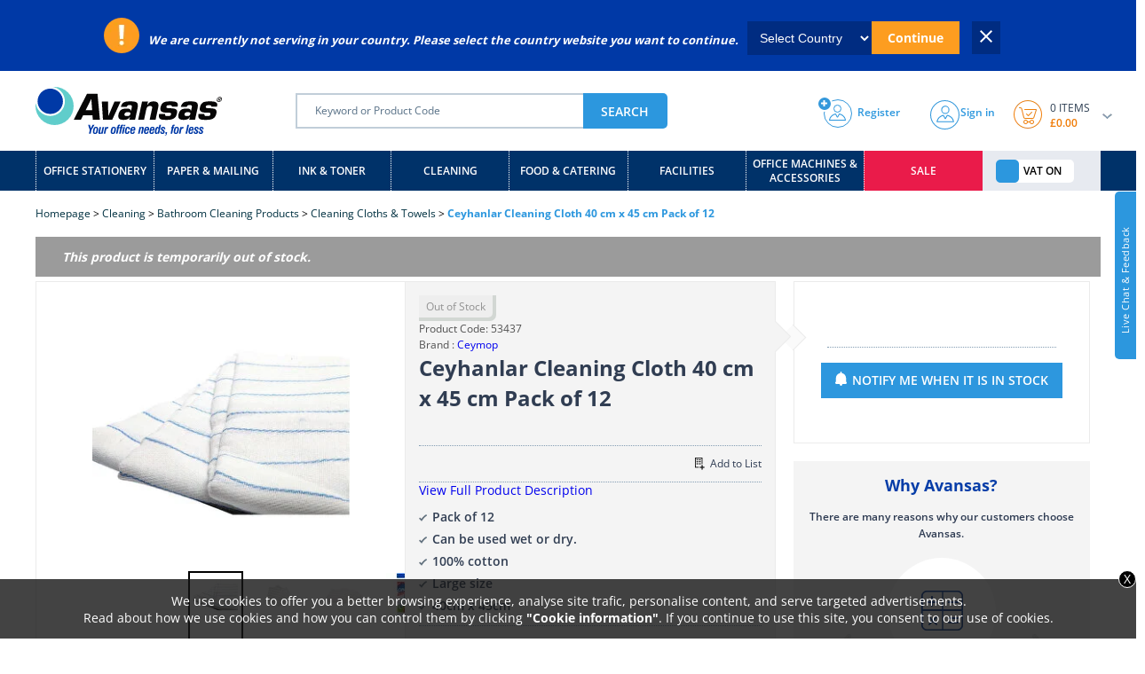

--- FILE ---
content_type: text/html;charset=UTF-8
request_url: https://www.avansas.com/uk/ceyhanlar-cleaning-cloth-40-cm-x-45-cm-pack-of-12-p-53437
body_size: 22768
content:
<!DOCTYPE html>
<!--[if lt IE 10]>  <html class="no-js lt-ie10"> <![endif]-->
<!--[if gt IE 9]>  <html lang="en" class="no-js"><![endif]-->
<head>
    <script type="text/javascript">
            (function e(){var e=document.createElement("script");e.type="text/javascript",e.async=true,e.src='//staticw2.yotpo.com/060jhOpJ72veM7jEczado2ijt4oJy7pWSlaoQMGo/widget.js?lang=en';var t=document.getElementsByTagName("script")[0];t.parentNode.insertBefore(e,t)})();
        </script>
    <title>Buy Ceyhanlar Cleaning Cloth 40 cm x 45 cm Pack of 12 | Avansas®</title>    <link rel="shortcut icon" type="image/x-icon" media="all" href="//cdn2.avansas.com/icerik/favicon.ico"/>
<meta http-equiv="Content-Type" content="text/html; charset=utf-8"/>
<meta http-equiv="X-UA-Compatible" content="IE=edge">
<meta name="viewport" content="width=device-width, initial-scale=1, maximum-scale=1, user-scalable=no">
<meta name="google-site-verification" content="nB8Gig0HMuia_ukbL-uOh-kL2rE43ZsRaskBw_VVj-M" />
<meta name="description" content="Buy Ceyhanlar Cleaning Cloth 40 cm x 45 cm Pack of 12 from Avansas today. Benefit from our great prices, free next day delivery and easy 30-day returns.">
<meta name="robots" content="noindex,nofollow">
<meta name="HandheldFriendly" content="True">
<meta name="MobileOptimized" content="970">
<meta name="viewport" content="width=970, target-densitydpi=160, maximum-scale=1.0">
<link rel="canonical" href="https://www.avansas.com/uk/ceyhanlar-cleaning-cloth-40-cm-x-45-cm-pack-of-12-p-53437"/>
<meta itemprop="name" content="Ceyhanlar Cleaning Cloth 40 cm x 45 cm Pack of 12"/>
    <meta itemprop="description" content="Buy Ceyhanlar Cleaning Cloth 40 cm x 45 cm Pack of 12 from Avansas today. Benefit from our great prices, free next day delivery and easy 30-day returns."/>
    <meta itemprop="image" content="https://cdnsta.avansas.com/mnresize/900/-/urun/europe1/53437/ceyhanlar-cleaning-cloth-40x45-cm-12-p-zoom-1.jpg"/>
    <meta property="og:title" content=""/>
    <meta property="og:type" content="website"/>
    <meta property="og:url" content="/uk/ceyhanlar-cleaning-cloth-40-cm-x-45-cm-pack-of-12-p-53437"/>
    <meta property="og:image" content="https://cdnsta.avansas.com/mnresize/900/-/urun/europe1/53437/ceyhanlar-cleaning-cloth-40x45-cm-12-p-zoom-1.jpg"/>
    <meta property="og:description" content="Buy Ceyhanlar Cleaning Cloth 40 cm x 45 cm Pack of 12 from Avansas today. Benefit from our great prices, free next day delivery and easy 30-day returns."/>
    <meta property="og:site_name" content="Avansas"/>
    <meta name="twitter:card" content="summary_large_image"/>
    <meta name="twitter:site" content="@avansas"/>
    <meta name="twitter:title" content=""/>
    <meta name="twitter:description" content="Buy Ceyhanlar Cleaning Cloth 40 cm x 45 cm Pack of 12 from Avansas today. Benefit from our great prices, free next day delivery and easy 30-day returns."/>
    <meta name="twitter:creator" content="@avansas"/>
    <meta name="twitter:image" content="https://cdnsta.avansas.com/mnresize/900/-/urun/europe1/53437/ceyhanlar-cleaning-cloth-40x45-cm-12-p-zoom-1.jpg"/>
    <link rel="stylesheet" type="text/css" media="all" href="//cdnweb.avansas.com/_ui/desktop/theme-avsUKTheme/dist/assets/css/monolit.uk.bundle.css?v=20250717">
    <link rel="stylesheet" type="text/css" media="all" href="https://cdnsta.avansas.com/icerik/hotfix/hotfix-uk.css?v=20250717">

<style type="text/css" media="print">
    @IMPORT url("//cdnweb.avansas.com/_ui/desktop/common/blueprint/print.css?v=20250717");
</style>






    
    <script type="text/javascript" async>

        setTimeout(function () {
            var googleTagTrackingId = 'GTM-P5ZSDCF';
            var dataLayer = dataLayer || [];

            (function (w, d, s, l, i) {
                w[l] = w[l] || [];
                w[l].push({
                    'gtm.start': new Date().getTime(), event: 'gtm.js'
                });
                var f = d.getElementsByTagName(s)[0],
                    j = d.createElement(s), dl = l != 'dataLayer' ? '&l=' + l : '';
                j.async = true;
                j.src =
                    'https://www.googletagmanager.com/gtm.js?id=' + i + dl;
                f.parentNode.insertBefore(j, f);
            })(window, document, 'script', 'dataLayer', 'GTM-P5ZSDCF');
        }, 0);
    </script>

<script type="text/javascript">
    
    var dataLayer = dataLayer || [];
    
    dataLayer.push({"serverNo":"51.76"});
    
    dataLayer.push({"visitor":"new-visitor"});
    
    dataLayer.push({"insiderTestMode":false,"insiderActive":true,"insiderProdUrl":"https://cdnsta.avansas.com/icerik/third_party/insider-uk.js?v=202305231117","event":"insiderInit"});
    
    
</script>


<script type="text/javascript" src="//cdnweb.avansas.com/_ui/shared/js/analyticsmediator.js?v=20250717"></script>
<!-- TrustBox script -->
    <script type="text/javascript" src="//widget.trustpilot.com/bootstrap/v5/tp.widget.bootstrap.min.js" defer></script>
    <!-- End TrustBox script -->
</head>

<body class="page-productDetails pageType-ProductPage template-pages-product-productLayout2Page  language-en container-xl">
<input type="hidden" name="CSRFTokenGlobal" value="4ceb92d3-4067-4941-9e69-fdc5b97d157e">
<div class="menu-background"></div>
        <div class="wrapper">
			<header id="header" class="header sticky fancybox-margin">

	<div class="top-other-countries-redirect">
            <div class="other-countries-redirect-info">
                <i class="icon icon-redirect-info"></i><span>We are currently not serving in your country. Please select the country website you want to continue.</span>
            </div>
            <div class="other-countries-redirect-select">
                <select class="redirect-select-item">
                    <option value="">Select Country</option>
                    <option value="/">Turkey</option>
                    <option value="/uk/">United Kingdom</option>
                </select>
                <button type="button" class="other-countries-select-button">Continue</button>
                <a><span><i class="icon icon-redirect-close js-close-other-country-panel"></i></span></a>
            </div>
        </div>
    <div id="livechatarea">
	<div class="stick">
        <div class="showarrow"><</div>
		<div class="close">x</div>
		<div class="titlearea">Live Chat & Feedback</div>
	</div>
	<div class="menubar">
		<ul>
			<li>
				<a href="#">
				<span class="icon">
					<i class="livechat-icon"></i>
				</span>
					<span class="text">
					<span class="name">Webchat</span>
					<span class="desc">Our Webchat Team is ready to help. Weekdays 9am to 5:30pm</span>
				</span>
					<span class="clearfix"></span>
				</a>
			</li>
			<li>
			<span class="icon">
				<i class="feedback-icon"></i>
			</span>
				<span class="text">
				<span class="name">Give Feedback</span>
				<span class="desc">Your views are important for us to keep improving our service.</span>
				<a href="/uk/feedback" data-url="/uk/feedback" class="btn">Share Feedback</a>
			</span>
				<span class="clearfix"></span>
			</li>
		</ul>
	</div>
</div>
<!--  C : AssistedServiceComponent --><div id="globalMessages">
        </div>

	<section id="header-main" class="header-main section">
		<div class="container-fluid">
			
			<div class="in">
				<div class="row">


					<div class="col-xs-6">
						<div class="left-area">
							<div class="row">
								<div class="yCmsContentSlot col-md-4 col-xs-3">
												<a href="/uk/" title="Avansas" class="logo"><img src="https://cdn3.avansas.com/_ui/desktop/common/dist/assets/img/theme/uk/uk-logo-b2c.svg" alt="Logo" style=""></a>
											</div>
										<div class="yCmsContentSlot col-md-6 col-xs-7">
<!--  C : SearchBox --><div id="search-bar-area" data-error-message="Cannot be left blank">
            <form id="multiple-datasets" name="search_form_SearchBox" method="get" action="/uk/search/"
                  class="search-box">
                <input type="search" class="search-input" value="" autocomplete="off"
                       placeholder='Keyword or Product Code'
                       data-options='{"component": "SearchBox", "baseUrl": "/uk/"}' name="q">

                <button>SEARCH</button>

            </form>
        </div>

    </div></div>
						</div>
					</div>					

					<div class="col-xs-4">
						<div class="right-area">
                            <div class="header-process type-2 header-login">
              <div class="list list-sign-up mr50" style="margin-right:55px;">
                  <a href="/uk/registerb2c">
                      <img src="../../../../_ui/desktop/common/dist/assets/img/icon/uk/sign-up.svg" class="user-register"/>
                      <span class="info-name">Register</span>
                  </a>
              </div>

              <div class="list" style="border:none;">
                  <a href="/uk/login">
                      <img src="../../../../_ui/desktop/common/dist/assets/img/icon/uk/sign-in.svg" class="user-icon-new" />
                      <div class="info">
                          <span class="name">Sign in</span>
                      </div>
                  </a>
              </div>
              <div class="list anonymous">
                   <!--  C : MiniCart --><div class="header-cart empty-basket">
     <div class="top">
        <div class="miniCart" onclick="">
            <div class="active-area" onclick="ACC.minicart.showMiniCart()">
                <div class="icon-area cart-info"  onclick="">
                    <i class="icon cart-icon-new"></i>
                </div>
                <div class="cart-info" onclick="">
                    <div class="text">
                        <span class="product-count">0 ITEMS</span>

                            <span class="amount" id="NoPrice">£0.00</span>
                            </div>

                    <div class="arrow-area">
                        <i class="icon down-arrow"></i>
                    </div>
                </div>
            </div>



            <div id="miniCartLayer" class="chart-bar" data-refreshMiniCartUrl="/uk/cart/miniCart/SUBTOTAL/?"
                 data-rolloverPopupUrl="/uk/cart/rollover/MiniCart" data-cartUrl="/uk/cart">


            </div>
        </div>
    </div>

</div>
    </div>

          </div></div>
					</div>
					
					
				</div>
				
			</div>
			
		</div>
	</section>
	<!--  C : BottomProductDetailsBannerParagraph --><div class="content"> <div class="avansas-banner"data-pk="8812188697660" data-name="Bottom ProductDetails Banner Paragraph"></div></div><!--  C : BottomHeaderCommonBannerComponent --><div class="content"> <div class="avansas-banner"data-pk="8812190139452" data-name="Bottom Header Common Banner Component"></div></div><div class="menu-overlay"></div>
<section id="menu" class="menu section">
    <div class="container-fluid">
<nav class="menu-list">
             <ul class="menu-link">

            <li class="navbar-main-menu">
		<a href="/uk/office-stationery-c-2" title="Office Stationery" class="navbar-main-menu" style="background : ">
			Office Stationery</a>
		<ul>
			<div class="container-fluid d-flex">
				<div class="menu-hover-area">
					<div class="navbar-second-category">
						<ul>
							<li>
									<a href="/uk/desktop-essentials-c-2001" title="Desktop Essentials"
									   data-index="Desktop Essentials"
									   class="menu-title ">Desktop Essentials</a>
									<span><i class="icon slider-right"></i></span>
								</li>
							<li>
									<a href="/uk/desk-organisation-c-2002" title="Desk Organisation"
									   data-index="Desk Organisation"
									   class="menu-title ">Desk Organisation</a>
									<span><i class="icon slider-right"></i></span>
								</li>
							<li>
									<a href="/uk/filing--archiving-c-2005" title="Filing & Archiving"
									   data-index="Filing & Archiving"
									   class="menu-title ">Filing & Archiving</a>
									<span><i class="icon slider-right"></i></span>
								</li>
							<li>
									<a href="/uk/writing-instruments-c-2006" title="Writing Instruments"
									   data-index="Writing Instruments"
									   class="menu-title ">Writing Instruments</a>
									<span><i class="icon slider-right"></i></span>
								</li>
							<li>
									<a href="/uk/notepads--notebooks-c-2007" title="Notepads & Notebooks"
									   data-index="Notepads & Notebooks"
									   class="menu-title ">Notepads & Notebooks</a>
									<span><i class="icon slider-right"></i></span>
								</li>
							<li>
									<a href="/uk/back-to-school-supplies-c-8006" title="School Supplies"
									   data-index="School Supplies"
									   class="menu-title ">School Supplies</a>
									<span><i class="icon slider-right"></i></span>
								</li>
							</ul>
					</div>
					<div class="navbar-third-category">
						<div class="active last-categories"
								 data-parent="Desktop Essentials">
								<a href="/uk/sticky-notes-c-2001001" title="Sticky Notes"
									   class="menu-title">Sticky Notes</a>
								<a href="/uk/glue-sticks--adhesive-strips-c-2001004" title="Glue Sticks & Adhesive Strips"
									   class="menu-title">Glue Sticks & Adhesive Strips</a>
								<a href="/uk/spray--liquid-glues-c-2001005" title="Spray & Liquid Glues"
									   class="menu-title">Spray & Liquid Glues</a>
								<a href="/uk/drawing-pins--push-pins-c-2001006" title="Drawing Pins & Push Pins"
									   class="menu-title">Drawing Pins & Push Pins</a>
								<a href="/uk/paperclips-pins-c-2001007" title="Paperclips & Fasteners"
									   class="menu-title">Paperclips & Fasteners</a>
								<a href="/uk/sticky-tapes--dispensers-c-2001008" title="Sticky Tapes & Dispensers"
									   class="menu-title">Sticky Tapes & Dispensers</a>
								<a href="/uk/correction-products-c-2001009" title="Correction Products"
									   class="menu-title">Correction Products</a>
								<a href="/uk/hole-punches-c-2001010" title="Hole Punches"
									   class="menu-title">Hole Punches</a>
								<a href="/uk/ink-stamps-c-2001011" title="Ink Stamps"
									   class="menu-title">Ink Stamps</a>
								<a href="/uk/scissors--cutters-c-2001012" title="Scissors & Cutters"
									   class="menu-title">Scissors & Cutters</a>
								<a href="/uk/guillotines--trimmers-c-2001013" title="Guillotines & Trimmers"
									   class="menu-title">Guillotines & Trimmers</a>
								<a href="/uk/rulers-protractors--compasses-c-2001014" title="Rulers, Protractors & Compasses"
									   class="menu-title">Rulers, Protractors & Compasses</a>
								<a href="/uk/staplers-c-2001016" title="Staplers"
									   class="menu-title">Staplers</a>
								<a href="/uk/staples--extractors-c-2001015" title="Staples & Extractors"
									   class="menu-title">Staples & Extractors</a>
								<a href="/uk/clipboards-c-2001018" title="Clipboards"
									   class="menu-title">Clipboards</a>
								<a href="/uk/memo-blocks-c-2001002" title="Memo Blocks"
									   class="menu-title">Memo Blocks</a>
								<a href="/uk/diaries-calendars--planners-c-2001017" title="Diaries, Calendars & Planners"
									   class="menu-title">Diaries, Calendars & Planners</a>
								<a href="/uk/index-tabs--page-markers-c-2001003" title="Index Tabs & Page Markers"
									   class="menu-title">Index Tabs & Page Markers</a>
								</div>
						<div class=" last-categories"
								 data-parent="Desk Organisation">
								<a href="/uk/business-card-holders-c-2002001" title="Business Card Holders"
									   class="menu-title">Business Card Holders</a>
								<a href="/uk/letter-trays--filing-drawers-c-2002002" title="Letter Trays & Filing Drawers"
									   class="menu-title">Letter Trays & Filing Drawers</a>
								<a href="/uk/magazine-files-c-2002003" title="Magazine Files"
									   class="menu-title">Magazine Files</a>
								<a href="/uk/desk-tidies--organisers-c-2002004" title="Desk Tidies & Organisers"
									   class="menu-title">Desk Tidies & Organisers</a>
								<a href="/uk/rubber-bands-c-2002005" title="Rubber Bands"
									   class="menu-title">Rubber Bands</a>
								<a href="/uk/office-waste-bins-c-2002007" title="Office Waste Bins"
									   class="menu-title">Office Waste Bins</a>
								<a href="/uk/mouse-mats-c-2002008" title="Mouse Mats"
									   class="menu-title">Mouse Mats</a>
								<a href="/uk/desk-mats-c-2002006" title="Desk Mats"
									   class="menu-title">Desk Mats</a>
								<a href="/uk/wrist-rests-c-7002002" title="Wrist Rests"
									   class="menu-title">Wrist Rests</a>
								</div>
						<div class=" last-categories"
								 data-parent="Filing & Archiving">
								<a href="/uk/plastic--punched-pockets-c-2005007" title="Plastic & Punched Pockets"
									   class="menu-title">Plastic & Punched Pockets</a>
								<a href="/uk/presentation-files--folders-c-2005008" title="Presentation Files & Folders"
									   class="menu-title">Presentation Files & Folders</a>
								<a href="/uk/presentation-ring-binders-c-2005009" title="Presentation Ring Binders"
									   class="menu-title">Presentation Ring Binders</a>
								<a href="/uk/plastic-report-files-c-2005010" title="Plastic Report Files"
									   class="menu-title">Plastic Report Files</a>
								<a href="/uk/archive-boxes-c-2005012" title="Archive Boxes"
									   class="menu-title">Archive Boxes</a>
								<a href="/uk/index-cards--boxes-c-2005001" title="Index Cards & Boxes"
									   class="menu-title">Index Cards & Boxes</a>
								<a href="/uk/lever-arch-files-folders--accessories-c-2005003" title="Lever Arch Files, Folders & Accessories"
									   class="menu-title">Lever Arch Files, Folders & Accessories</a>
								<a href="/uk/box-files-c-2005002" title="Box Files"
									   class="menu-title">Box Files</a>
								<a href="/uk/suspension-files--boxes-c-2005004" title="Suspension Files & Boxes"
									   class="menu-title">Suspension Files & Boxes</a>
								<a href="/uk/dividers--indices-c-2005005" title="Dividers & Indices"
									   class="menu-title">Dividers & Indices</a>
								<a href="/uk/document-wallets-c-2005006" title="Document Wallets"
									   class="menu-title">Document Wallets</a>
								<a href="/uk/transfer-files-c-2005011" title="Transfer Files"
									   class="menu-title">Transfer Files</a>
								<a href="/uk/storage-solutions-c-2007004" title="Storage Solutions"
									   class="menu-title">Storage Solutions</a>
								</div>
						<div class=" last-categories"
								 data-parent="Writing Instruments">
								<a href="/uk/highlighters-c-2006006" title="Highlighters"
									   class="menu-title">Highlighters</a>
								<a href="/uk/rollerball--gel-pens-c-2006007" title="Rollerball & Gel Pens"
									   class="menu-title">Rollerball & Gel Pens</a>
								<a href="/uk/permanent-markers-c-2006011" title="Permanent Markers"
									   class="menu-title">Permanent Markers</a>
								<a href="/uk/flipchart--whiteboard-markers-c-2006012" title="Flipchart & Whiteboard Markers"
									   class="menu-title">Flipchart & Whiteboard Markers</a>
								<a href="/uk/pencils-c-2006013" title="Pencils"
									   class="menu-title">Pencils</a>
								<a href="/uk/mechanical-pencils-c-2006014" title="Mechanical Pencils"
									   class="menu-title">Mechanical Pencils</a>
								<a href="/uk/ballpoint-pens-c-2006016" title="Ballpoint Pens"
									   class="menu-title">Ballpoint Pens</a>
								<a href="/uk/pencil-sharpeners-c-2006001" title="Pencil Sharpeners"
									   class="menu-title">Pencil Sharpeners</a>
								<a href="/uk/erasers-c-2006002" title="Erasers"
									   class="menu-title">Erasers</a>
								<a href="/uk/felt-tip--fineliner-pens-c-2006019" title="Felt Tip & Fineliner Pens "
									   class="menu-title">Felt Tip & Fineliner Pens </a>
								<a href="/uk/premium--fountain-pens-c-2006015" title="Premium & Fountain Pens"
									   class="menu-title">Premium & Fountain Pens</a>
								<a href="/uk/paint-markers-c-2006004" title="Paint Markers"
									   class="menu-title">Paint Markers</a>
								<a href="/uk/chalk-markers-c-2006018" title="Chalk Markers"
									   class="menu-title">Chalk Markers</a>
								<a href="/uk/cd--ohp-markers-c-2006005" title="CD & OHP Markers"
									   class="menu-title">CD & OHP Markers</a>
								<a href="/uk/ink-refills--pencil-leads-c-6005003" title="Ink Refills & Pencil Leads"
									   class="menu-title">Ink Refills & Pencil Leads</a>
								</div>
						<div class=" last-categories"
								 data-parent="Notepads & Notebooks">
								<a href="/uk/wirebound-notebooks-c-2007002" title="Wirebound Notebooks"
									   class="menu-title">Wirebound Notebooks</a>
								<a href="/uk/hardback-notebooks-c-2007005" title="Hardback Notebooks"
									   class="menu-title">Hardback Notebooks</a>
								<a href="/uk/notepads-c-2007006" title="Notepads"
									   class="menu-title">Notepads</a>
								<a href="/uk/refill-pads-c-2007007" title="Refill Pads"
									   class="menu-title">Refill Pads</a>
								<a href="/uk/accounting--duplicate-books-c-2007001" title="Accounting & Duplicate Books"
									   class="menu-title">Accounting & Duplicate Books</a>
								<a href="/uk/project-books-c-7005010" title="Project Books"
									   class="menu-title">Project Books</a>
								<a href="/uk/soft-cover-notebooks-c-2007008" title="Soft Cover Notebooks"
									   class="menu-title">Soft Cover Notebooks</a>
								<a href="/uk/visitor-books-c-2006009" title="Visitor Books"
									   class="menu-title">Visitor Books</a>
								<a href="/uk/premium-notebooks-c-2004001" title="Premium Notebooks"
									   class="menu-title">Premium Notebooks</a>
								</div>
						<div class=" last-categories"
								 data-parent="School Supplies">
								<a href="/uk/stationery-sets-c-7005008" title="Stationery Sets"
									   class="menu-title">Stationery Sets</a>
								<a href="/uk/pencil-cases-c-2007003" title="Pencil Cases"
									   class="menu-title">Pencil Cases</a>
								<a href="/uk/lever-arch-files-folders--accessories-c-2005003" title="Lever Arch Files, Folders & Accessories"
									   class="menu-title">Lever Arch Files, Folders & Accessories</a>
								<a href="/uk/notepads--notebooks-c-2007" title="Notepads & Notebooks"
									   class="menu-title">Notepads & Notebooks</a>
								<a href="/uk/coloured-paper-c-3001004" title="Coloured Paper"
									   class="menu-title">Coloured Paper</a>
								<a href="/uk/sticky-notes-c-2001001" title="Sticky Notes"
									   class="menu-title">Sticky Notes</a>
								<a href="/uk/sticky-tapes--dispensers-c-2001008" title="Sticky Tapes & Dispensers"
									   class="menu-title">Sticky Tapes & Dispensers</a>
								<a href="/uk/rulers-protractors--compasses-c-2001014" title="Rulers, Protractors & Compasses"
									   class="menu-title">Rulers, Protractors & Compasses</a>
								<a href="/uk/correction-products-c-2001009" title="Correction Products"
									   class="menu-title">Correction Products</a>
								<a href="/uk/index-tabs--page-markers-c-2001003" title="Index Tabs & Page Markers"
									   class="menu-title">Index Tabs & Page Markers</a>
								<a href="/uk/scientific-calculators-c-8004004" title="Scientific Calculators"
									   class="menu-title">Scientific Calculators</a>
								<a href="/uk/pocket-calculators-c-8004001" title="Pocket Calculators"
									   class="menu-title">Pocket Calculators</a>
								<a href="/uk/highlighters-c-2006006" title="Highlighters"
									   class="menu-title">Highlighters</a>
								<a href="/uk/pencils-c-2006013" title="Pencils"
									   class="menu-title">Pencils</a>
								<a href="/uk/ballpoint-pens-c-2006016" title="Ballpoint Pens"
									   class="menu-title">Ballpoint Pens</a>
								<a href="/uk/rollerball--gel-pens-c-2006007" title="Rollerball & Gel Pens"
									   class="menu-title">Rollerball & Gel Pens</a>
								<a href="/uk/felt-tip--fineliner-pens-c-2006019" title="Felt Tip & Fineliner Pens "
									   class="menu-title">Felt Tip & Fineliner Pens </a>
								<a href="/uk/erasers-c-2006002" title="Erasers"
									   class="menu-title">Erasers</a>
								<a href="/uk/pencil-sharpeners-c-2006001" title="Pencil Sharpeners"
									   class="menu-title">Pencil Sharpeners</a>
								<a href="/uk/paperclips-pins-c-2001007" title="Paperclips & Fasteners"
									   class="menu-title">Paperclips & Fasteners</a>
								</div>
						</div>
				</div>
				</ul>
	</li>
<li class="navbar-main-menu">
		<a href="/uk/paper--mailing-c-3" title="Paper & Mailing" class="navbar-main-menu" style="background : ">
			Paper & Mailing</a>
		<ul>
			<div class="container-fluid d-flex">
				<div class="menu-hover-area">
					<div class="navbar-second-category">
						<ul>
							<li>
									<a href="/uk/paper-c-3001" title="Paper"
									   data-index="Paper"
									   class="menu-title ">Paper</a>
									<span><i class="icon slider-right"></i></span>
								</li>
							<li>
									<a href="/uk/speciality-paper-c-3002" title="Speciality Paper"
									   data-index="Speciality Paper"
									   class="menu-title ">Speciality Paper</a>
									<span><i class="icon slider-right"></i></span>
								</li>
							<li>
									<a href="/uk/envelopes-c-3003" title="Envelopes"
									   data-index="Envelopes"
									   class="menu-title ">Envelopes</a>
									<span><i class="icon slider-right"></i></span>
								</li>
							<li>
									<a href="/uk/labels-c-3004" title="Labels"
									   data-index="Labels"
									   class="menu-title ">Labels</a>
									<span><i class="icon slider-right"></i></span>
								</li>
							<li>
									<a href="/uk/label-machines--supplies-c-3005" title="Label Machines & Supplies"
									   data-index="Label Machines & Supplies"
									   class="menu-title ">Label Machines & Supplies</a>
									<span><i class="icon slider-right"></i></span>
								</li>
							<li>
									<a href="/uk/mailing--packaging-c-2003" title="Mailing & Packaging"
									   data-index="Mailing & Packaging"
									   class="menu-title ">Mailing & Packaging</a>
									<span><i class="icon slider-right"></i></span>
								</li>
							</ul>
					</div>
					<div class="navbar-third-category">
						<div class="active last-categories"
								 data-parent="Paper">
								<a href="/uk/copy--printer-paper-c-3001002" title="Copy & Printer Paper"
									   class="menu-title">Copy & Printer Paper</a>
								<a href="/uk/premium-paper-c-3001003" title="Premium Paper"
									   class="menu-title">Premium Paper</a>
								<a href="/uk/coloured-paper-c-3001004" title="Coloured Paper"
									   class="menu-title">Coloured Paper</a>
								<a href="/uk/photo-paper-c-3001001" title="Photo Paper"
									   class="menu-title">Photo Paper</a>
								</div>
						<div class=" last-categories"
								 data-parent="Speciality Paper">
								<a href="/uk/machine-paper-rolls-c-3002002" title="Machine Paper Rolls"
									   class="menu-title">Machine Paper Rolls</a>
								<a href="/uk/tracing--plotter-paper-c-3002006" title="Tracing & Plotter Paper"
									   class="menu-title">Tracing & Plotter Paper</a>
								<a href="/uk/computer-listing-paper-c-3002001" title="Computer Listing Paper"
									   class="menu-title">Computer Listing Paper</a>
								<a href="/uk/plotter-paper-c-3002005" title="Certificate Paper"
									   class="menu-title">Certificate Paper</a>
								<a href="/uk/carbon-paper-c-3002007" title="Carbon Paper"
									   class="menu-title">Carbon Paper</a>
								</div>
						<div class=" last-categories"
								 data-parent="Envelopes">
								<a href="/uk/business-envelopes--window-envelopes-c-3003001" title="Business Envelopes | Window Envelopes"
									   class="menu-title">Business Envelopes | Window Envelopes</a>
								<a href="/uk/padded--bubble-envelopes-c-3003002" title="Padded & Bubble Envelopes"
									   class="menu-title">Padded & Bubble Envelopes</a>
								<a href="/uk/gusset-envelopes-c-3003003" title="Gusset Envelopes"
									   class="menu-title">Gusset Envelopes</a>
								<a href="/uk/board-backed-envelopes-c-3003004" title="Board Backed Envelopes"
									   class="menu-title">Board Backed Envelopes</a>
								</div>
						<div class=" last-categories"
								 data-parent="Labels">
								<a href="/uk/address-labels-c-3004001" title="Address Labels"
									   class="menu-title">Address Labels</a>
								<a href="/uk/speciality-labels-c-3004004" title="Speciality Labels"
									   class="menu-title">Speciality Labels</a>
								<a href="/uk/multipurpose-labels-c-3004005" title="Multipurpose Labels"
									   class="menu-title">Multipurpose Labels</a>
								<a href="/uk/filing-labels-c-3004003" title="Filing Labels"
									   class="menu-title">Filing Labels</a>
								</div>
						<div class=" last-categories"
								 data-parent="Label Machines & Supplies">
								<a href="/uk/label-printers-c-3005003" title="Label Printers"
									   class="menu-title">Label Printers</a>
								<a href="/uk/label-tapes-c-3005004" title="Label Tapes"
									   class="menu-title">Label Tapes</a>
								<a href="/uk/tagging-guns--supplies-c-3005001" title="Tagging Guns & Supplies"
									   class="menu-title">Tagging Guns & Supplies</a>
								<a href="/uk/label-machine-labels-c-3005005" title="Label Machine Labels"
									   class="menu-title">Label Machine Labels</a>
								</div>
						<div class=" last-categories"
								 data-parent="Mailing & Packaging">
								<a href="/uk/postage--packaging-supplies-c-2003002" title="Postage & Packaging Supplies"
									   class="menu-title">Postage & Packaging Supplies</a>
								<a href="/uk/packaging-tapes--dispensers-c-2003003" title="Packaging Tapes & Dispensers"
									   class="menu-title">Packaging Tapes & Dispensers</a>
								<a href="/uk/address-labels-c-3004001" title="Address Labels"
									   class="menu-title">Address Labels</a>
								<a href="/uk/padded--bubble-envelopes-c-3003002" title="Padded & Bubble Envelopes"
									   class="menu-title">Padded & Bubble Envelopes</a>
								<a href="/uk/board-backed-envelopes-c-3003004" title="Board Backed Envelopes"
									   class="menu-title">Board Backed Envelopes</a>
								<a href="/uk/business-envelopes--window-envelopes-c-3003001" title="Business Envelopes | Window Envelopes"
									   class="menu-title">Business Envelopes | Window Envelopes</a>
								<a href="/uk/gusset-envelopes-c-3003003" title="Gusset Envelopes"
									   class="menu-title">Gusset Envelopes</a>
								<a href="/uk/permanent-markers-c-2006011" title="Permanent Markers"
									   class="menu-title">Permanent Markers</a>
								</div>
						</div>
				</div>
				</ul>
	</li>
<li class="navbar-main-menu">
		<a href="/uk/ink--toner-c-4" title="Ink & Toner" class="navbar-main-menu" style="background : ">
			Ink & Toner</a>
		<ul>
			<div class="container-fluid d-flex">
				<div class="menu-hover-area">
					<div class="navbar-second-category">
						<ul>
							<li>
									<a href="/uk/ink-cartridges-c-4001" title="Ink Cartridges"
									   data-index="Ink Cartridges"
									   class="menu-title ">Ink Cartridges</a>
									<span><i class="icon slider-right"></i></span>
								</li>
							<li>
									<a href="/uk/toner-cartridges-c-4002" title="Toner Cartridges"
									   data-index="Toner Cartridges"
									   class="menu-title ">Toner Cartridges</a>
									<span><i class="icon slider-right"></i></span>
								</li>
							<li>
									<a href="/uk/printer-ribbons-c-4003" title="Printer Ribbons"
									   data-index="Printer Ribbons"
									   class="menu-title ">Printer Ribbons</a>
									<span><i class="icon slider-right"></i></span>
								</li>
							<li>
									<a href="/uk/compatible-ink-cartridges-c-4004" title="Compatible Ink Cartridges"
									   data-index="Compatible Ink Cartridges"
									   class="menu-title ">Compatible Ink Cartridges</a>
									<span><i class="icon slider-right"></i></span>
								</li>
							<li>
									<a href="/uk/compatible-toner-cartridges-c-4006" title="Compatible Toner Cartridges"
									   data-index="Compatible Toner Cartridges"
									   class="menu-title ">Compatible Toner Cartridges</a>
									<span><i class="icon slider-right"></i></span>
								</li>
							</ul>
					</div>
					<div class="navbar-third-category">
						<div class="active last-categories"
								 data-parent="Ink Cartridges">
								<a href="/uk/brother-ink-cartridges-c-4001001" title="Brother Ink Cartridges"
									   class="menu-title">Brother Ink Cartridges</a>
								<a href="/uk/canon-printer-ink-cartridges-c-4001002" title="Canon Printer Ink Cartridges"
									   class="menu-title">Canon Printer Ink Cartridges</a>
								<a href="/uk/epson-ink-cartridges-c-4001003" title="Epson Ink Cartridges"
									   class="menu-title">Epson Ink Cartridges</a>
								<a href="/uk/hp-printer-ink-cartridges-c-4001004" title="HP Printer Ink Cartridges"
									   class="menu-title">HP Printer Ink Cartridges</a>
								</div>
						<div class=" last-categories"
								 data-parent="Toner Cartridges">
								<a href="/uk/hp-toner-cartridges-c-4002005" title="HP Toner Cartridges"
									   class="menu-title">HP Toner Cartridges</a>
								<a href="/uk/brother-toner-cartridges-c-4002001" title="Brother Toner Cartridges"
									   class="menu-title">Brother Toner Cartridges</a>
								<a href="/uk/canon-toner-cartridges-c-4002002" title="Canon Toner Cartridges"
									   class="menu-title">Canon Toner Cartridges</a>
								<a href="/uk/kyocera-toner-cartridges-c-4002003" title="Kyocera Toner Cartridges"
									   class="menu-title">Kyocera Toner Cartridges</a>
								<a href="/uk/lexmark-toner-cartridges-c-4002006" title="Lexmark Toner Cartridges"
									   class="menu-title">Lexmark Toner Cartridges</a>
								<a href="/uk/oki-toner-cartridges-c-4002007" title="Oki Toner Cartridges"
									   class="menu-title">Oki Toner Cartridges</a>
								<a href="/uk/samsung-toner-cartridges-c-4002008" title="Samsung Toner Cartridges"
									   class="menu-title">Samsung Toner Cartridges</a>
								<a href="/uk/xerox-toner-cartridges-c-4002009" title="Xerox Toner Cartridges"
									   class="menu-title">Xerox Toner Cartridges</a>
								</div>
						<div class=" last-categories"
								 data-parent="Printer Ribbons">
								<a href="/uk/lexmark-printer-ribbons-c-4003004" title="Lexmark Printer Ribbons"
									   class="menu-title">Lexmark Printer Ribbons</a>
								<a href="/uk/epson-printer-ribbons-c-4003001" title="Epson Printer Ribbons"
									   class="menu-title">Epson Printer Ribbons</a>
								<a href="/uk/oki-printer-ribbons-c-4003002" title="Oki Printer Ribbons"
									   class="menu-title">Oki Printer Ribbons</a>
								<a href="/uk/brother-printer-ribbons-c-4003005" title="Brother Printer Ribbons"
									   class="menu-title">Brother Printer Ribbons</a>
								</div>
						<div class=" last-categories"
								 data-parent="Compatible Ink Cartridges">
								<a href="/uk/brother-compatible-ink-cartridges-c-4004001" title="Brother Compatible Ink Cartridges"
									   class="menu-title">Brother Compatible Ink Cartridges</a>
								<a href="/uk/canon-compatible-ink-cartridges-c-4005008" title="Canon Compatible Ink Cartridges"
									   class="menu-title">Canon Compatible Ink Cartridges</a>
								<a href="/uk/hp-compatible-ink-cartridges-c-4001007" title="HP Compatible Ink Cartridges"
									   class="menu-title">HP Compatible Ink Cartridges</a>
								<a href="/uk/epson-compatible-ink-cartridges-c-4001006" title="Epson Compatible Ink Cartridges"
									   class="menu-title">Epson Compatible Ink Cartridges</a>
								</div>
						<div class=" last-categories"
								 data-parent="Compatible Toner Cartridges">
								<a href="/uk/samsung-compatible-toner-cartridges-c-4006002" title="Samsung Compatible Toner Cartridges"
									   class="menu-title">Samsung Compatible Toner Cartridges</a>
								<a href="/uk/hp-compatible-toner-cartridges-c-4002010" title="HP Compatible Toner Cartridges"
									   class="menu-title">HP Compatible Toner Cartridges</a>
								<a href="/uk/brother-compatible-toner-cartridges-c-4003006" title="Brother Compatible Toner Cartridges"
									   class="menu-title">Brother Compatible Toner Cartridges</a>
								</div>
						</div>
				</div>
				</ul>
	</li>
<li class="navbar-main-menu">
		<a href="/uk/cleaning-c-5" title="Cleaning" class="navbar-main-menu" style="background : ">
			Cleaning</a>
		<ul>
			<div class="container-fluid d-flex">
				<div class="menu-hover-area">
					<div class="navbar-second-category">
						<ul>
							<li>
									<a href="/uk/bathroom-cleaning-products-c-5001" title="Bathroom Cleaning Products"
									   data-index="Bathroom Cleaning Products"
									   class="menu-title ">Bathroom Cleaning Products</a>
									<span><i class="icon slider-right"></i></span>
								</li>
							<li>
									<a href="/uk/office-cleaning--janitorial-supplies-c-5002" title="Office Cleaning & Janitorial Supplies"
									   data-index="Office Cleaning & Janitorial Supplies"
									   class="menu-title ">Office Cleaning & Janitorial Supplies</a>
									<span><i class="icon slider-right"></i></span>
								</li>
							<li>
									<a href="/uk/kitchen-cleaning-products-c-5003" title="Kitchen Cleaning Products"
									   data-index="Kitchen Cleaning Products"
									   class="menu-title ">Kitchen Cleaning Products</a>
									<span><i class="icon slider-right"></i></span>
								</li>
							<li>
									<a href="/uk/waste-disposal-products-c-5004" title="Waste Disposal Products"
									   data-index="Waste Disposal Products"
									   class="menu-title ">Waste Disposal Products</a>
									<span><i class="icon slider-right"></i></span>
								</li>
							<li>
									<a href="/uk/personal-hygiene-products-c-5005" title="Personal Hygiene Products"
									   data-index="Personal Hygiene Products"
									   class="menu-title ">Personal Hygiene Products</a>
									<span><i class="icon slider-right"></i></span>
								</li>
							</ul>
					</div>
					<div class="navbar-third-category">
						<div class="active last-categories"
								 data-parent="Bathroom Cleaning Products">
								<a href="/uk/towel-dispensers-c-5001003" title="Towel Dispensers"
									   class="menu-title">Towel Dispensers</a>
								<a href="/uk/hand-soap-c-5001004" title="Hand Soap"
									   class="menu-title">Hand Soap</a>
								<a href="/uk/soap--sanitiser-dispensers-c-5001005" title="Soap & Sanitiser Dispensers"
									   class="menu-title">Soap & Sanitiser Dispensers</a>
								<a href="/uk/toilet-rolls--toilet-paper-c-5001006" title="Toilet Rolls & Toilet Paper"
									   class="menu-title">Toilet Rolls & Toilet Paper</a>
								<a href="/uk/toilet-roll-dispensers-c-5001007" title="Toilet Roll Dispensers"
									   class="menu-title">Toilet Roll Dispensers</a>
								<a href="/uk/cleaning-cloths--towels-c-5001008" title="Cleaning Cloths & Towels"
									   class="menu-title">Cleaning Cloths & Towels</a>
								<a href="/uk/hand-towels-c-5001002" title="Hand Towels"
									   class="menu-title">Hand Towels</a>
								<a href="/uk/toilet-cleaning-c-5001001" title="Toilet Cleaning"
									   class="menu-title">Toilet Cleaning</a>
								</div>
						<div class=" last-categories"
								 data-parent="Office Cleaning & Janitorial Supplies">
								<a href="/uk/all-purpose-cleaners-c-5002005" title="All Purpose Cleaners"
									   class="menu-title">All Purpose Cleaners</a>
								<a href="/uk/mops--buckets-c-5002006" title="Mops & Buckets"
									   class="menu-title">Mops & Buckets</a>
								<a href="/uk/glass--window-cleaners-c-5002007" title="Glass & Window Cleaners"
									   class="menu-title">Glass & Window Cleaners</a>
								<a href="/uk/cleaning-sponges--scourers-c-5002009" title="Cleaning Sponges & Scourers"
									   class="menu-title">Cleaning Sponges & Scourers</a>
								<a href="/uk/furniture-polish-c-5002011" title="Furniture Polish"
									   class="menu-title">Furniture Polish</a>
								<a href="/uk/air-fresheners-c-5002001" title="Air Fresheners"
									   class="menu-title">Air Fresheners</a>
								<a href="/uk/brooms--brushes-c-5002002" title="Brooms & Brushes"
									   class="menu-title">Brooms & Brushes</a>
								<a href="/uk/bleach--disinfectants-c-5002003" title="Bleach & Disinfectants"
									   class="menu-title">Bleach & Disinfectants</a>
								<a href="/uk/cleaning-cloths--towels-c-5001008" title="Cleaning Cloths & Towels"
									   class="menu-title">Cleaning Cloths & Towels</a>
								<a href="/uk/hand-sanitisers-c-5005006" title="Hand Sanitisers"
									   class="menu-title">Hand Sanitisers</a>
								<a href="/uk/floor-cleaners-c-5002013" title="Floor Cleaners"
									   class="menu-title">Floor Cleaners</a>
								<a href="/uk/stain-removers-c-7003009" title="Stain Removers"
									   class="menu-title">Stain Removers</a>
								<a href="/uk/laundry-supplies-c-5002004" title="Laundry Supplies"
									   class="menu-title">Laundry Supplies</a>
								<a href="/uk/vacuum-cleaners--accessories-c-5002010" title="Vacuum Cleaners & Accessories"
									   class="menu-title">Vacuum Cleaners & Accessories</a>
								<a href="/uk/air-freshener-dispensers-c-5002014" title="Air Freshener Dispensers"
									   class="menu-title">Air Freshener Dispensers</a>
								<a href="/uk/insect-and-pest-control-c-5002015" title="Insect and Pest Control "
									   class="menu-title">Insect and Pest Control </a>
								</div>
						<div class=" last-categories"
								 data-parent="Kitchen Cleaning Products">
								<a href="/uk/washing-up-liquids-c-5003004" title="Washing Up Liquids"
									   class="menu-title">Washing Up Liquids</a>
								<a href="/uk/dishwasher-products-c-5003005" title="Dishwasher Products"
									   class="menu-title">Dishwasher Products</a>
								<a href="/uk/kitchen-gloves-c-5003006" title="Kitchen Gloves"
									   class="menu-title">Kitchen Gloves</a>
								<a href="/uk/kitchen-cleaning-sprays--disinfectants-c-5003003" title="Kitchen Cleaning Sprays & Disinfectants"
									   class="menu-title">Kitchen Cleaning Sprays & Disinfectants</a>
								<a href="/uk/kitchen-rolls-c-5003007" title="Kitchen Rolls"
									   class="menu-title">Kitchen Rolls</a>
								<a href="/uk/rubbish-bags--bin-liners-c-5004001" title="Rubbish Bags & Bin Liners"
									   class="menu-title">Rubbish Bags & Bin Liners</a>
								<a href="/uk/cleaning-sponges--scourers-c-5002009" title="Cleaning Sponges & Scourers"
									   class="menu-title">Cleaning Sponges & Scourers</a>
								</div>
						<div class=" last-categories"
								 data-parent="Waste Disposal Products">
								<a href="/uk/waste-bins-c-5004002" title="Waste Bins"
									   class="menu-title">Waste Bins</a>
								<a href="/uk/cigarette-bins-c-5004003" title="Cigarette Bins"
									   class="menu-title">Cigarette Bins</a>
								<a href="/uk/rubbish-bags--bin-liners-c-5004001" title="Rubbish Bags & Bin Liners"
									   class="menu-title">Rubbish Bags & Bin Liners</a>
								</div>
						<div class=" last-categories"
								 data-parent="Personal Hygiene Products">
								<a href="/uk/hand-sanitisers-c-5005006" title="Hand Sanitisers"
									   class="menu-title">Hand Sanitisers</a>
								<a href="/uk/wet-wipes-c-5005002" title="Wet Wipes"
									   class="menu-title">Wet Wipes</a>
								<a href="/uk/personal-hygiene-c-5005001" title="Personal Hygiene"
									   class="menu-title">Personal Hygiene</a>
								<a href="/uk/facial-tissues--dispensers-c-5005003" title="Facial Tissues & Dispensers"
									   class="menu-title">Facial Tissues & Dispensers</a>
								<a href="/uk/face-masks-c-5005005" title="Face Masks"
									   class="menu-title">Face Masks</a>
								</div>
						</div>
				</div>
				</ul>
	</li>
<li class="navbar-main-menu">
		<a href="/uk/food--catering-c-6" title="Food & Catering" class="navbar-main-menu" style="background : ">
			Food & Catering</a>
		<ul>
			<div class="container-fluid d-flex">
				<div class="menu-hover-area">
					<div class="navbar-second-category">
						<ul>
							<li>
									<a href="/uk/tea--hot-drinks-c-6001" title="Tea & Hot Drinks"
									   data-index="Tea & Hot Drinks"
									   class="menu-title ">Tea & Hot Drinks</a>
									<span><i class="icon slider-right"></i></span>
								</li>
							<li>
									<a href="/uk/coffee-c-6002" title="Coffee"
									   data-index="Coffee"
									   class="menu-title ">Coffee</a>
									<span><i class="icon slider-right"></i></span>
								</li>
							<li>
									<a href="/uk/soft-drinks--water-c-6003" title="Soft Drinks & Water"
									   data-index="Soft Drinks & Water"
									   class="menu-title ">Soft Drinks & Water</a>
									<span><i class="icon slider-right"></i></span>
								</li>
							<li>
									<a href="/uk/tea--coffee-condiments-c-6004" title="Tea & Coffee Condiments"
									   data-index="Tea & Coffee Condiments"
									   class="menu-title ">Tea & Coffee Condiments</a>
									<span><i class="icon slider-right"></i></span>
								</li>
							<li>
									<a href="/uk/office-snacks--treats-c-6005" title="Office Snacks & Treats"
									   data-index="Office Snacks & Treats"
									   class="menu-title ">Office Snacks & Treats</a>
									<span><i class="icon slider-right"></i></span>
								</li>
							<li>
									<a href="/uk/disposable-cups--tableware-c-6006" title="Disposable Cups & Tableware"
									   data-index="Disposable Cups & Tableware"
									   class="menu-title ">Disposable Cups & Tableware</a>
									<span><i class="icon slider-right"></i></span>
								</li>
							<li>
									<a href="/uk/kitchen-supplies-c-6007" title="Kitchen Supplies"
									   data-index="Kitchen Supplies"
									   class="menu-title ">Kitchen Supplies</a>
									<span><i class="icon slider-right"></i></span>
								</li>
							<li>
									<a href="/uk/kitchen-appliances-c-6008" title="Kitchen Appliances"
									   data-index="Kitchen Appliances"
									   class="menu-title ">Kitchen Appliances</a>
									<span><i class="icon slider-right"></i></span>
								</li>
							</ul>
					</div>
					<div class="navbar-third-category">
						<div class="active last-categories"
								 data-parent="Tea & Hot Drinks">
								<a href="/uk/speciality-tea-c-6001005" title="Speciality Tea"
									   class="menu-title">Speciality Tea</a>
								<a href="/uk/hot-chocolate-c-6001006" title="Hot Chocolate"
									   class="menu-title">Hot Chocolate</a>
								<a href="/uk/everyday-tea-bags-c-6001001" title="Everyday Tea Bags"
									   class="menu-title">Everyday Tea Bags</a>
								<a href="/uk/earl-grey-tea-c-6001002" title="Earl Grey Tea"
									   class="menu-title">Earl Grey Tea</a>
								<a href="/uk/fruit--herbal-tea-c-6001003" title="Fruit & Herbal Tea"
									   class="menu-title">Fruit & Herbal Tea</a>
								</div>
						<div class=" last-categories"
								 data-parent="Coffee">
								<a href="/uk/instant-coffee-c-6002001" title="Instant Coffee"
									   class="menu-title">Instant Coffee</a>
								<a href="/uk/coffee-whitener-c-6002005" title="Coffee Whitener"
									   class="menu-title">Coffee Whitener</a>
								<a href="/uk/coffee-pods-c-6002004" title="Coffee Pods"
									   class="menu-title">Coffee Pods</a>
								</div>
						<div class=" last-categories"
								 data-parent="Soft Drinks & Water">
								<a href="/uk/still-fruit-drinks-c-6003003" title="Still Fruit Drinks"
									   class="menu-title">Still Fruit Drinks</a>
								<a href="/uk/long-life-milk-c-6003004" title="Long-Life Milk"
									   class="menu-title">Long-Life Milk</a>
								<a href="/uk/bottled-water-c-6003001" title="Bottled Water"
									   class="menu-title">Bottled Water</a>
								<a href="/uk/fizzy-drinks-c-6003002" title="Fizzy Drinks"
									   class="menu-title">Fizzy Drinks</a>
								</div>
						<div class=" last-categories"
								 data-parent="Tea & Coffee Condiments">
								<a href="/uk/milk-cream--dairy-products-c-6004002" title="Milk, Cream & Dairy Products"
									   class="menu-title">Milk, Cream & Dairy Products</a>
								<a href="/uk/sugar-c-6004001" title="Sugar"
									   class="menu-title">Sugar</a>
								<a href="/uk/tea--coffee-extras-c-6004003" title="Tea & Coffee Extras"
									   class="menu-title">Tea & Coffee Extras</a>
								</div>
						<div class=" last-categories"
								 data-parent="Office Snacks & Treats">
								<a href="/uk/chocolate--confectionery-c-6005005" title="Chocolate & Confectionery"
									   class="menu-title">Chocolate & Confectionery</a>
								<a href="/uk/cookies--biscuits-c-6005001" title="Cookies & Biscuits"
									   class="menu-title">Cookies & Biscuits</a>
								</div>
						<div class=" last-categories"
								 data-parent="Disposable Cups & Tableware">
								<a href="/uk/disposable-tableware-c-6006002" title="Disposable Tableware"
									   class="menu-title">Disposable Tableware</a>
								<a href="/uk/disposable-cups-c-6006001" title="Disposable Cups"
									   class="menu-title">Disposable Cups</a>
								<a href="/uk/disposable-cutlery-c-6006003" title="Disposable Cutlery"
									   class="menu-title">Disposable Cutlery</a>
								<a href="/uk/stirrers-c-6006004" title="Stirrers"
									   class="menu-title">Stirrers</a>
								</div>
						<div class=" last-categories"
								 data-parent="Kitchen Supplies">
								<a href="/uk/food-packaging-c-6007003" title="Food Packaging"
									   class="menu-title">Food Packaging</a>
								<a href="/uk/tableware--cutlery-c-6007004" title="Tableware & Cutlery"
									   class="menu-title">Tableware & Cutlery</a>
								<a href="/uk/cups--jugs-c-6007005" title="Cups & Jugs"
									   class="menu-title">Cups & Jugs</a>
								<a href="/uk/food-storage-containers-c-6007006" title="Food Storage Containers"
									   class="menu-title">Food Storage Containers</a>
								<a href="/uk/napkins-c-5005004" title="Napkins"
									   class="menu-title">Napkins</a>
								</div>
						<div class=" last-categories"
								 data-parent="Kitchen Appliances">
								<a href="/uk/water-dispensers--filters-c-6008003" title="Water Dispensers & Filters"
									   class="menu-title">Water Dispensers & Filters</a>
								<a href="/uk/coffee-machines-c-6008001" title="Coffee Machines"
									   class="menu-title">Coffee Machines</a>
								<a href="/uk/kettles--toasters-c-6008002" title="Kettles & Toasters"
									   class="menu-title">Kettles & Toasters</a>
								<a href="/uk/small-kitchen-appliances-c-6008004" title="Small Kitchen Appliances"
									   class="menu-title">Small Kitchen Appliances</a>
								</div>
						</div>
				</div>
				</ul>
	</li>
<li class="navbar-main-menu">
		<a href="/uk/facilities-c-7" title="Facilities" class="navbar-main-menu" style="background : ">
			Facilities</a>
		<ul>
			<div class="container-fluid d-flex">
				<div class="menu-hover-area">
					<div class="navbar-second-category">
						<ul>
							<li>
									<a href="/uk/office-furniture-c-7001" title="Office Furniture"
									   data-index="Office Furniture"
									   class="menu-title ">Office Furniture</a>
									<span><i class="icon slider-right"></i></span>
								</li>
							<li>
									<a href="/uk/ergonomic-equipment-c-7002" title="Ergonomic Equipment"
									   data-index="Ergonomic Equipment"
									   class="menu-title ">Ergonomic Equipment</a>
									<span><i class="icon slider-right"></i></span>
								</li>
							<li>
									<a href="/uk/office-accessories-c-7003" title="Office Accessories"
									   data-index="Office Accessories"
									   class="menu-title ">Office Accessories</a>
									<span><i class="icon slider-right"></i></span>
								</li>
							<li>
									<a href="/uk/health--safety-c-7004" title="Health & Safety"
									   data-index="Health & Safety"
									   class="menu-title ">Health & Safety</a>
									<span><i class="icon slider-right"></i></span>
								</li>
							<li>
									<a href="/uk/workwear--ppe-c-7005" title="Workwear & PPE"
									   data-index="Workwear & PPE"
									   class="menu-title ">Workwear & PPE</a>
									<span><i class="icon slider-right"></i></span>
								</li>
							<li>
									<a href="/uk/tools--equipment-c-7006" title="Tools & Equipment"
									   data-index="Tools & Equipment"
									   class="menu-title ">Tools & Equipment</a>
									<span><i class="icon slider-right"></i></span>
								</li>
							<li>
									<a href="/uk/meeting--presenting-c-2004" title="Meeting & Presenting"
									   data-index="Meeting & Presenting"
									   class="menu-title ">Meeting & Presenting</a>
									<span><i class="icon slider-right"></i></span>
								</li>
							</ul>
					</div>
					<div class="navbar-third-category">
						<div class="active last-categories"
								 data-parent="Office Furniture">
								<a href="/uk/desks-c-7001002" title="Desks"
									   class="menu-title">Desks</a>
								<a href="/uk/seating-c-7001001" title="Seating"
									   class="menu-title">Seating</a>
								</div>
						<div class=" last-categories"
								 data-parent="Ergonomic Equipment">
								<a href="/uk/monitor-stands-c-7002001" title="Monitor Arms & Stands"
									   class="menu-title">Monitor Arms & Stands</a>
								<a href="/uk/wrist-rests-c-7002002" title="Wrist Rests"
									   class="menu-title">Wrist Rests</a>
								<a href="/uk/foot-rests-c-7002003" title="Foot Rests"
									   class="menu-title">Foot Rests</a>
								<a href="/uk/chair-back-supports-c-7002004" title="Office Chair Back Rests"
									   class="menu-title">Office Chair Back Rests</a>
								</div>
						<div class=" last-categories"
								 data-parent="Office Accessories">
								<a href="/uk/clocks-c-7003005" title="Clocks"
									   class="menu-title">Clocks</a>
								<a href="/uk/fans-cooling-c-7003006" title="Fans & Cooling"
									   class="menu-title">Fans & Cooling</a>
								<a href="/uk/floor-mats-c-7003010" title="Floor Mats"
									   class="menu-title">Floor Mats</a>
								<a href="/uk/picture-frames-c-7003008" title="Picture Frames"
									   class="menu-title">Picture Frames</a>
								<a href="/uk/protective-screens-c-7004008" title="Protective Screens"
									   class="menu-title">Protective Screens</a>
								<a href="/uk/desk-lamps-c-7003007" title="Office Desk Lamps"
									   class="menu-title">Office Desk Lamps</a>
								<a href="/uk/air-purifiers-c-8006004" title="Air Purifiers"
									   class="menu-title">Air Purifiers</a>
								<a href="/uk/heaters-radiators-c-7003002" title="Heaters & Radiators"
									   class="menu-title">Heaters & Radiators</a>
								</div>
						<div class=" last-categories"
								 data-parent="Health & Safety">
								<a href="/uk/cash-boxes-c-7004007" title="Cash Boxes & Key Cabinets"
									   class="menu-title">Cash Boxes & Key Cabinets</a>
								<a href="/uk/information-signs-c-7004002" title="Information Signs"
									   class="menu-title">Information Signs</a>
								<a href="/uk/first-aid-kits-c-7004001" title="First Aid Kits"
									   class="menu-title">First Aid Kits</a>
								<a href="/uk/protective-screens-c-7004008" title="Protective Screens"
									   class="menu-title">Protective Screens</a>
								<a href="/uk/alarms-surveillance-c-7004004" title="Alarms & Surveillance Equipment"
									   class="menu-title">Alarms & Surveillance Equipment</a>
								<a href="/uk/fire-safety-c-7004003" title="Fire Safety"
									   class="menu-title">Fire Safety</a>
								<a href="/uk/money-handling-c-7004006" title="Money Handling"
									   class="menu-title">Money Handling</a>
								</div>
						<div class=" last-categories"
								 data-parent="Workwear & PPE">
								<a href="/uk/work-coats-c-7005001" title="Work Coats"
									   class="menu-title">Work Coats</a>
								<a href="/uk/safety-wear-c-7005003" title="Safety Wear"
									   class="menu-title">Safety Wear</a>
								</div>
						<div class=" last-categories"
								 data-parent="Tools & Equipment">
								<a href="/uk/hand-tools-c-7006004" title="Hand Tools"
									   class="menu-title">Hand Tools</a>
								<a href="/uk/ladders-stools-c-7006001" title="Ladders & Step Stools"
									   class="menu-title">Ladders & Step Stools</a>
								<a href="/uk/torches-c-7006005" title="Torches"
									   class="menu-title">Torches</a>
								<a href="/uk/winter-supplies-c-7004005" title="Winter Supplies"
									   class="menu-title">Winter Supplies</a>
								<a href="/uk/batteries--chargers-c-8006001" title="Batteries & Chargers"
									   class="menu-title">Batteries & Chargers</a>
								<a href="/uk/vehicle-maintenance-c-7006002" title="Vehicle Maintenance"
									   class="menu-title">Vehicle Maintenance</a>
								</div>
						<div class=" last-categories"
								 data-parent="Meeting & Presenting">
								<a href="/uk/flipcharts-easels-c-2004002" title="Flipcharts, Easels & Pads"
									   class="menu-title">Flipcharts, Easels & Pads</a>
								<a href="/uk/laminating-machines-c-2004003" title="Laminating Machines"
									   class="menu-title">Laminating Machines</a>
								<a href="/uk/laminating-pouches-c-2004004" title="Laminating Pouches"
									   class="menu-title">Laminating Pouches</a>
								<a href="/uk/noticeboards-c-2004005" title="Noticeboards & Display Equipment"
									   class="menu-title">Noticeboards & Display Equipment</a>
								<a href="/uk/meeting-accessories-c-2004007" title="Visitor & Meeting Accessories"
									   class="menu-title">Visitor & Meeting Accessories</a>
								<a href="/uk/binding-machines-c-2004008" title="Binding Machines"
									   class="menu-title">Binding Machines</a>
								<a href="/uk/binding-accessories-c-2004009" title="Binding Accessories"
									   class="menu-title">Binding Accessories</a>
								<a href="/uk/whiteboards-c-2004010" title="Office Whiteboards & Accessories"
									   class="menu-title">Office Whiteboards & Accessories</a>
								<a href="/uk/name-badges-c-2004011" title="Name Badges & Accessories"
									   class="menu-title">Name Badges & Accessories</a>
								</div>
						</div>
				</div>
				</ul>
	</li>
<li class="navbar-main-menu">
		<a href="/uk/office-machines--accessories-c-8" title="Office Machines & Accessories" class="navbar-main-menu" style="background : ">
			Office Machines & Accessories</a>
		<ul>
			<div class="container-fluid d-flex">
				<div class="menu-hover-area">
					<div class="navbar-second-category">
						<ul>
							<li>
									<a href="/uk/shredders--accessories-c-8002" title="Shredders & Accessories"
									   data-index="Shredders & Accessories"
									   class="menu-title ">Shredders & Accessories</a>
									<span><i class="icon slider-right"></i></span>
								</li>
							<li>
									<a href="/uk/binding--laminating-c-8003" title="Binding & Laminating"
									   data-index="Binding & Laminating"
									   class="menu-title ">Binding & Laminating</a>
									<span><i class="icon slider-right"></i></span>
								</li>
							<li>
									<a href="/uk/mobile--tablet-accessories-c-8007003" title="Mobile & Tablet Accessories"
									   data-index="Mobile & Tablet Accessories"
									   class="menu-title ">Mobile & Tablet Accessories</a>
									<span><i class="icon slider-right"></i></span>
								</li>
							<li>
									<a href="/uk/calculators-c-8004" title="Calculators"
									   data-index="Calculators"
									   class="menu-title ">Calculators</a>
									<span><i class="icon slider-right"></i></span>
								</li>
							<li>
									<a href="/uk/keyboards--mice-c-8005" title="Keyboards & Mice"
									   data-index="Keyboards & Mice"
									   class="menu-title ">Keyboards & Mice</a>
									<span><i class="icon slider-right"></i></span>
								</li>
							<li>
									<a href="/uk/computer--laptop-accessories-c-8007" title="Computer & Laptop Accessories"
									   data-index="Computer & Laptop Accessories"
									   class="menu-title ">Computer & Laptop Accessories</a>
									<span><i class="icon slider-right"></i></span>
								</li>
							<li>
									<a href="/uk/headsets-c-8008" title="Headsets"
									   data-index="Headsets"
									   class="menu-title ">Headsets</a>
									<span><i class="icon slider-right"></i></span>
								</li>
							</ul>
					</div>
					<div class="navbar-third-category">
						<div class="active last-categories"
								 data-parent="Shredders & Accessories">
								<a href="/uk/commercial-shredders--office-shredding-machines-c-8002001" title="Commercial Shredders - Office Shredding Machines"
									   class="menu-title">Commercial Shredders - Office Shredding Machines</a>
								<a href="/uk/shredder-bags--oil-c-8002003" title="Shredder Bags & Oil"
									   class="menu-title">Shredder Bags & Oil</a>
								</div>
						<div class=" last-categories"
								 data-parent="Binding & Laminating">
								<a href="/uk/binding-accessories-c-2004009" title="Binding Accessories"
									   class="menu-title">Binding Accessories</a>
								<a href="/uk/binding-machines-c-2004008" title="Binding Machines"
									   class="menu-title">Binding Machines</a>
								<a href="/uk/laminating-machines-c-2004003" title="Laminating Machines"
									   class="menu-title">Laminating Machines</a>
								<a href="/uk/laminating-pouches-c-2004004" title="Laminating Pouches"
									   class="menu-title">Laminating Pouches</a>
								</div>
						<div class=" last-categories"
								 data-parent="Mobile & Tablet Accessories">
								<a href="/uk/usb-cables--chargers-c-8007010" title="USB Cables & Chargers"
									   class="menu-title">USB Cables & Chargers</a>
								<a href="/uk/phone-stands--holders-c-7003001" title="Phone Stands & Holders"
									   class="menu-title">Phone Stands & Holders</a>
								</div>
						<div class=" last-categories"
								 data-parent="Calculators">
								<a href="/uk/pocket-calculators-c-8004001" title="Pocket Calculators"
									   class="menu-title">Pocket Calculators</a>
								<a href="/uk/desk-calculators-c-8004002" title="Desk Calculators"
									   class="menu-title">Desk Calculators</a>
								<a href="/uk/printing-calculators-c-8004003" title="Printing Calculators"
									   class="menu-title">Printing Calculators</a>
								<a href="/uk/scientific-calculators-c-8004004" title="Scientific Calculators"
									   class="menu-title">Scientific Calculators</a>
								<a href="/uk/graphic-calculators-c-8004005" title="Graphic Calculators"
									   class="menu-title">Graphic Calculators</a>
								</div>
						<div class=" last-categories"
								 data-parent="Keyboards & Mice">
								<a href="/uk/mice-c-8008005" title="Mice"
									   class="menu-title">Mice</a>
								<a href="/uk/mouse--keyboard-sets-c-8005003" title="Mouse & Keyboard Sets"
									   class="menu-title">Mouse & Keyboard Sets</a>
								<a href="/uk/keyboards-c-8005001" title="Keyboards"
									   class="menu-title">Keyboards</a>
								</div>
						<div class=" last-categories"
								 data-parent="Computer & Laptop Accessories">
								<a href="/uk/laptop--travel-bags-c-8007001" title="Laptop & Travel Bags"
									   class="menu-title">Laptop & Travel Bags</a>
								<a href="/uk/computer-cleaning-equipment-c-8007002" title="Computer Cleaning Equipment"
									   class="menu-title">Computer Cleaning Equipment</a>
								<a href="/uk/computer-cables-c-8007004" title="Computer Cables"
									   class="menu-title">Computer Cables</a>
								<a href="/uk/monitor-stands-c-7002001" title="Monitor Arms & Stands"
									   class="menu-title">Monitor Arms & Stands</a>
								<a href="/uk/foot-rests-c-7002003" title="Foot Rests"
									   class="menu-title">Foot Rests</a>
								<a href="/uk/extension-leads-c-8007006" title="Extension Leads"
									   class="menu-title">Extension Leads</a>
								<a href="/uk/flash-drives-c-8006002" title="Flash Drives"
									   class="menu-title">Flash Drives</a>
								<a href="/uk/privacy-screens-c-8007005" title="Privacy Screens"
									   class="menu-title">Privacy Screens</a>
								<a href="/uk/mouse-mats-c-2002008" title="Mouse Mats"
									   class="menu-title">Mouse Mats</a>
								<a href="/uk/laptop-risers--stands-c-2003005" title="Laptop Risers & Stands"
									   class="menu-title">Laptop Risers & Stands</a>
								<a href="/uk/web-cams-c-7006007" title="Web Cams"
									   class="menu-title">Web Cams</a>
								<a href="/uk/speakers-c-7005011" title="Speakers"
									   class="menu-title">Speakers</a>
								<a href="/uk/conference-speakers-c-2004006" title="Conference Speakers"
									   class="menu-title">Conference Speakers</a>
								</div>
						<div class=" last-categories"
								 data-parent="Headsets">
								<a href="/uk/wireless-headsets-c-8008003" title="Wireless Headsets"
									   class="menu-title">Wireless Headsets</a>
								<a href="/uk/multi-device-headsets-c-8008004" title="Multi Device Headsets"
									   class="menu-title">Multi Device Headsets</a>
								<a href="/uk/computer-headsets-c-8008001" title="Computer Headsets"
									   class="menu-title">Computer Headsets</a>
								</div>
						</div>
				</div>
				</ul>
	</li>
<li class="navbar-main-menu">
		<a href="/uk/sale-c-10" title="Sale" class="navbar-main-menu" style="background : #EA1B4A">
			Sale</a>
		<ul>
			<div class="container-fluid d-flex">
				<div class="menu-hover-area">
					<div class="navbar-second-category">
						<ul>
							<li>
									<a href="/uk/stationery-sale-c-10001" title="Stationery Sale"
									   data-index="Stationery Sale"
									   class="menu-title ">Stationery Sale</a>
									<span><i class="icon slider-right"></i></span>
								</li>
							<li>
									<a href="/uk/paper--mailing-sale-c-10002" title="Paper & Mailing Sale"
									   data-index="Paper & Mailing Sale"
									   class="menu-title ">Paper & Mailing Sale</a>
									<span><i class="icon slider-right"></i></span>
								</li>
							<li>
									<a href="/uk/ink--toner-sale-c-10003" title="Ink & Toner Sale"
									   data-index="Ink & Toner Sale"
									   class="menu-title ">Ink & Toner Sale</a>
									<span><i class="icon slider-right"></i></span>
								</li>
							<li>
									<a href="/uk/cleaning-sale-c-10004" title="Cleaning Sale"
									   data-index="Cleaning Sale"
									   class="menu-title ">Cleaning Sale</a>
									<span><i class="icon slider-right"></i></span>
								</li>
							<li>
									<a href="/uk/food--catering-sale-c-10005" title="Food & Catering Sale"
									   data-index="Food & Catering Sale"
									   class="menu-title ">Food & Catering Sale</a>
									<span><i class="icon slider-right"></i></span>
								</li>
							<li>
									<a href="/uk/facilities-sale-c-10006" title="Facilities Sale"
									   data-index="Facilities Sale"
									   class="menu-title ">Facilities Sale</a>
									<span><i class="icon slider-right"></i></span>
								</li>
							<li>
									<a href="/uk/machines--accessories-sale-c-10007" title="Machines & Accessories Sale"
									   data-index="Machines & Accessories Sale"
									   class="menu-title ">Machines & Accessories Sale</a>
									<span><i class="icon slider-right"></i></span>
								</li>
							</ul>
					</div>
					<div class="navbar-third-category">
						<div class="active last-categories"
								 data-parent="Stationery Sale">
								<a href="/uk/desktop-essentials-c-10001001" title="Desktop Essentials"
									   class="menu-title">Desktop Essentials</a>
								<a href="/uk/notepads--notebooks-c-10001002" title="Notepads & Notebooks"
									   class="menu-title">Notepads & Notebooks</a>
								<a href="/uk/writing-instruments-c-10001003" title="Writing Instruments"
									   class="menu-title">Writing Instruments</a>
								<a href="/uk/desk-organisation-c-10001004" title="Desk Organisation"
									   class="menu-title">Desk Organisation</a>
								<a href="/uk/filing--archiving-c-10001005" title="Filing & Archiving"
									   class="menu-title">Filing & Archiving</a>
								<a href="/uk/school-supplies-c-10001006" title="School Supplies"
									   class="menu-title">School Supplies</a>
								</div>
						<div class=" last-categories"
								 data-parent="Paper & Mailing Sale">
								<a href="/uk/label-machines--supplies-c-10002001" title="Label Machines & Supplies "
									   class="menu-title">Label Machines & Supplies </a>
								<a href="/uk/paper-c-10002002" title="Paper"
									   class="menu-title">Paper</a>
								<a href="/uk/speciality-paper-c-10002003" title="Speciality Paper"
									   class="menu-title">Speciality Paper</a>
								<a href="/uk/envelopes-c-10002004" title="Envelopes"
									   class="menu-title">Envelopes</a>
								<a href="/uk/mailing--packaging-c-10002005" title="Mailing & Packaging "
									   class="menu-title">Mailing & Packaging </a>
								<a href="/uk/labels-c-10002006" title="Labels"
									   class="menu-title">Labels</a>
								</div>
						<div class=" last-categories"
								 data-parent="Ink & Toner Sale">
								<a href="/uk/compatible-toner-cartridges-c-10003001" title="Compatible Toner Cartridges"
									   class="menu-title">Compatible Toner Cartridges</a>
								<a href="/uk/ink-cartridges-c-10003002" title="Ink Cartridges"
									   class="menu-title">Ink Cartridges</a>
								<a href="/uk/toner-cartridges-c-10003003" title="Toner Cartridges"
									   class="menu-title">Toner Cartridges</a>
								<a href="/uk/compatible-ink--toner-cartridges-c-10003004" title="Compatible Ink & Toner Cartridges"
									   class="menu-title">Compatible Ink & Toner Cartridges</a>
								<a href="/uk/compatible-ink-cartridges-c-10003005" title="Compatible Ink Cartridges"
									   class="menu-title">Compatible Ink Cartridges</a>
								</div>
						<div class=" last-categories"
								 data-parent="Cleaning Sale">
								<a href="/uk/kitchen-cleaning-products-c-10004001" title="Kitchen Cleaning Products"
									   class="menu-title">Kitchen Cleaning Products</a>
								<a href="/uk/bathroom-cleaning-products-c-10004002" title="Bathroom Cleaning Products"
									   class="menu-title">Bathroom Cleaning Products</a>
								<a href="/uk/waste-disposal-products-c-10004003" title="Waste Disposal Products"
									   class="menu-title">Waste Disposal Products</a>
								<a href="/uk/personal-hygiene-products-c-10004004" title="Personal Hygiene Products"
									   class="menu-title">Personal Hygiene Products</a>
								<a href="/uk/office-cleaning--janitorial-supplies-c-10004005" title="Office Cleaning & Janitorial Supplies"
									   class="menu-title">Office Cleaning & Janitorial Supplies</a>
								</div>
						<div class=" last-categories"
								 data-parent="Food & Catering Sale">
								<a href="/uk/disposable-cups--tableware-c-10005001" title="Disposable Cups & Tableware"
									   class="menu-title">Disposable Cups & Tableware</a>
								<a href="/uk/kitchen-supplies-c-10005002" title="Kitchen Supplies "
									   class="menu-title">Kitchen Supplies </a>
								<a href="/uk/kitchen-appliances-c-10005003" title="Kitchen Appliances"
									   class="menu-title">Kitchen Appliances</a>
								<a href="/uk/tea--hot-drinks-c-10005004" title="Tea & Hot Drinks"
									   class="menu-title">Tea & Hot Drinks</a>
								<a href="/uk/coffee-c-10005005" title="Coffee"
									   class="menu-title">Coffee</a>
								<a href="/uk/soft-drinks--water-c-10005006" title="Soft Drinks & Water"
									   class="menu-title">Soft Drinks & Water</a>
								<a href="/uk/office-snacks--treats-c-10005007" title="Office Snacks & Treats"
									   class="menu-title">Office Snacks & Treats</a>
								</div>
						<div class=" last-categories"
								 data-parent="Facilities Sale">
								<a href="/uk/workwear--ppe-c-10006001" title="Workwear & PPE "
									   class="menu-title">Workwear & PPE </a>
								<a href="/uk/health--safety-c-10006002" title="Health & Safety"
									   class="menu-title">Health & Safety</a>
								<a href="/uk/meeting--presenting-c-10006003" title="Meeting & Presenting"
									   class="menu-title">Meeting & Presenting</a>
								<a href="/uk/furniture-accessories-c-10006004" title="Furniture Accessories "
									   class="menu-title">Furniture Accessories </a>
								<a href="/uk/tools--equipment-c-10006005" title="Tools & Equipment "
									   class="menu-title">Tools & Equipment </a>
								<a href="/uk/furniture-c-10006007" title="Furniture"
									   class="menu-title">Furniture</a>
								</div>
						<div class=" last-categories"
								 data-parent="Machines & Accessories Sale">
								<a href="/uk/keyboards--mice-c-10007001" title="Keyboards & Mice "
									   class="menu-title">Keyboards & Mice </a>
								<a href="/uk/shredders--accessories-c-10007002" title="Shredders & Accessories"
									   class="menu-title">Shredders & Accessories</a>
								<a href="/uk/batteries--chargers-c-10007003" title="Batteries & Chargers "
									   class="menu-title">Batteries & Chargers </a>
								<a href="/uk/computer--laptop-accessories-c-10007004" title="Computer & Laptop Accessories "
									   class="menu-title">Computer & Laptop Accessories </a>
								<a href="/uk/mobile--tablet-accessories-c-10007005" title="Mobile & Tablet Accessories "
									   class="menu-title">Mobile & Tablet Accessories </a>
								<a href="/uk/calculators-c-10007006" title="Calculators"
									   class="menu-title">Calculators</a>
								<a href="/uk/binding--laminating-c-10007007" title="Binding & Laminating"
									   class="menu-title">Binding & Laminating</a>
								<a href="/uk/headsets-c-10007008" title="Headsets"
									   class="menu-title">Headsets</a>
								</div>
						</div>
				</div>
				</ul>
	</li>
<li class="menu-list-vat" style="max-width: 155px;">
				 <label class="switch">
					 <input type="checkbox" name="vatOn" value="1" onchange="ACC.customUk.updatePriceDisplayStrategy()"
										checked>
							 <div class="vat-on-off round">
						 <span class="on">VAT OFF</span>
						 <span class="off">VAT ON</span>
					 </div>
				 </label>
			 </li>
</ul>
</nav>
	</div>
</section>
</header>
<main id="main" class="main">
                <div class="container-fluid">
        <div id="globalMessages">
            </div>
        <!--  C : breadcrumbComponent --><ul class="breadcrumbs">
		<li>
	<a href="/uk/" title="Homepage">
		<span class="home">Homepage</span>
	</a>
</li>

<li>
		<a href="/uk/cleaning-c-5" title="Cleaning">
					<span class="active-name">Cleaning</span>
				</a>
			</li>
<li>
		<a href="/uk/bathroom-cleaning-products-c-5001" title="Bathroom Cleaning Products">
					<span class="active-name">Bathroom Cleaning Products</span>
				</a>
			</li>
<li>
		<a href="/uk/cleaning-cloths--towels-c-5001008" title="Cleaning Cloths & Towels">
					<span class="active-name">Cleaning Cloths &amp; Towels</span>
				</a>
			</li>
<li>
		<span class="product-name">	Ceyhanlar Cleaning Cloth 40 cm x 45 cm Pack of 12</span>
			</li>
</ul>
	<script type="application/ld+json">

        {
		    "@context": "http://schema.org/",
		    "@type": "BreadcrumbList",
		    "itemListElement":
		    [
		    {
				"@type": "ListItem",
				"position": "1",
				"item":
				{
					"@id": "https://www.avansas.com/uk",
					"name": "Homepage"
				}
			},
            
		{
		"@type": "ListItem",
		"position": "2",
		"item":
		{
		"@id": "https://www.avansas.com/uk/cleaning-c-5",
		"name": "Cleaning"
		}
		}
		,
		{
		"@type": "ListItem",
		"position": "3",
		"item":
		{
		"@id": "https://www.avansas.com/uk/bathroom-cleaning-products-c-5001",
		"name": "Bathroom Cleaning Products"
		}
		}
		,
		{
		"@type": "ListItem",
		"position": "4",
		"item":
		{
		"@id": "https://www.avansas.com/uk/cleaning-cloths--towels-c-5001008",
		"name": "Cleaning Cloths &amp; Towels"
		}
		}
		,
		{
		"@type": "ListItem",
		"position": "5",
		"item":
		{
		"@id": "https://www.avansas.com/uk/ceyhanlar-cleaning-cloth-40-cm-x-45-cm-pack-of-12-p-53437",
		"name": "Ceyhanlar Cleaning Cloth 40 cm x 45 cm Pack of 12"
		}
		}
		
			]
		}
</script>
<div class="container-fluid">
    <div class="product-detail" itemscope="itemscope" itemtype="http://schema.org/Product">
        <!--  C : ProductBandComponent --><div class="notifications product-finish">
                    This product is temporarily out of stock.</div>
            <div class="row">

            <div class="col-sm-7">
                <div class="row no-gutter">

                    <div class="product-detail-card">
                        <div class="product-detail-image-slider">
                            <div class="swiper-container gallery-top swiper-container-horizontal">
    <div class="swiper-wrapper" style="transform: translate3d(0px, 0px, 0px); transition-duration: 0ms;">
        <a class="swiper-slide swiper-slide-active fancybox.image" rel="urunId" style="width: 415px; margin-right: 10px;"
               href="https://cdnsta.avansas.com/mnresize/900/-/urun/europe1/53437/ceyhanlar-cleaning-cloth-40x45-cm-12-p-zoom-1.jpg">

                <img itemprop="image" src="https://cdnsta.avansas.com/mnresize/300/-/urun/europe1/53437/ceyhanlar-cleaning-cloth-40x45-cm-12-p-zoom-1.jpg"
                     alt="" title="" width="300" height="300"/>
            </a>
        <a class="swiper-slide swiper-slide-active fancybox.image" rel="urunId" style="width: 415px; margin-right: 10px;"
               href="https://cdnsta.avansas.com/mnresize/900/-/urun/europe1/53437/ceyhanlar-cleaning-cloth-40x45-cm-12-p-zoom-2.jpg">

                <img  src="https://cdnsta.avansas.com/mnresize/300/-/urun/europe1/53437/ceyhanlar-cleaning-cloth-40x45-cm-12-p-zoom-2.jpg"
                     alt="" title="" width="300" height="300"/>
            </a>
        <a class="swiper-slide swiper-slide-active fancybox.image" rel="urunId" style="width: 415px; margin-right: 10px;"
               href="https://cdnsta.avansas.com/mnresize/900/-/urun/europe1/53437/ceyhanlar-cleaning-cloth-40x45-cm-12-p-zoom-3.jpg">

                <img  src="https://cdnsta.avansas.com/mnresize/300/-/urun/europe1/53437/ceyhanlar-cleaning-cloth-40x45-cm-12-p-zoom-3.jpg"
                     alt="" title="" width="300" height="300"/>
            </a>
        <a class="swiper-slide swiper-slide-active fancybox.image" rel="urunId" style="width: 415px; margin-right: 10px;"
               href="https://cdnsta.avansas.com/mnresize/900/-/urun/europe1/53437/ceyhanlar-cleaning-cloth-40x45-cm-12-p-zoom-4.jpg">

                <img  src="https://cdnsta.avansas.com/mnresize/300/-/urun/europe1/53437/ceyhanlar-cleaning-cloth-40x45-cm-12-p-zoom-4.jpg"
                     alt="" title="" width="300" height="300"/>
            </a>
        <a class="swiper-slide swiper-slide-active fancybox.image" rel="urunId" style="width: 415px; margin-right: 10px;"
               href="https://cdnsta.avansas.com/mnresize/900/-/urun/europe1/53437/ceyhanlar-cleaning-cloth-40x45-cm-12-p-zoom-5.jpg">

                <img  src="https://cdnsta.avansas.com/mnresize/300/-/urun/europe1/53437/ceyhanlar-cleaning-cloth-40x45-cm-12-p-zoom-5.jpg"
                     alt="" title="" width="300" height="300"/>
            </a>
        </div>
</div>



<div class="swiper-container gallery-thumbs swiper-container-horizontal">
    <div class="swiper-wrapper" style="transform: translate3d(171.5px, 0px, 0px); transition-duration: 0ms;">
        <div class="swiper-slide swiper-slide-active" style="margin-right: 10px;">
                <img src="https://cdnsta.avansas.com/mnresize/50/-/urun/europe1/53437/ceyhanlar-cleaning-cloth-40x45-cm-12-p-zoom-1.jpg" alt="" title="" width="50" height="50"/>
            </div>
        <div class="swiper-slide swiper-slide-active" style="margin-right: 10px;">
                <img src="https://cdnsta.avansas.com/mnresize/50/-/urun/europe1/53437/ceyhanlar-cleaning-cloth-40x45-cm-12-p-zoom-2.jpg" alt="" title="" width="50" height="50"/>
            </div>
        <div class="swiper-slide swiper-slide-active" style="margin-right: 10px;">
                <img src="https://cdnsta.avansas.com/mnresize/50/-/urun/europe1/53437/ceyhanlar-cleaning-cloth-40x45-cm-12-p-zoom-3.jpg" alt="" title="" width="50" height="50"/>
            </div>
        <div class="swiper-slide swiper-slide-active" style="margin-right: 10px;">
                <img src="https://cdnsta.avansas.com/mnresize/50/-/urun/europe1/53437/ceyhanlar-cleaning-cloth-40x45-cm-12-p-zoom-4.jpg" alt="" title="" width="50" height="50"/>
            </div>
        <div class="swiper-slide swiper-slide-active" style="margin-right: 10px;">
                <img src="https://cdnsta.avansas.com/mnresize/50/-/urun/europe1/53437/ceyhanlar-cleaning-cloth-40x45-cm-12-p-zoom-5.jpg" alt="" title="" width="50" height="50"/>
            </div>
        </div>
</div>

</div>

                        <div class="col-sm-5 product-detail-info">
                            <div class="product-detail-info-content">

                                <div class="tags --1">
                                    <div class="tags --1 b2c-avansas-product-icon">
    <span style="background: #EEEEEE; box-shadow: 2px 2px 0 2px #D2D7D3; color: #929292;">Out of Stock</span>
                </div></div>
                                <div class="product-code-header">
                                    <div class="product-code" itemprop="sku" content="53437">
                                        Product Code: 53437</div>
                                    <div class="brandName"><p><span>Brand : </span><a href="ceymop-b">Ceymop</a></p></div>
                                    <div class="product-sap-code">
                                        Product State: A0</div>
                                </div>
                                <h1 id="productName" class="title" itemprop="name">
                                    Ceyhanlar Cleaning Cloth 40 cm x 45 cm Pack of 12</h1>
                                <div class="product-code-header" style="margin-top: 8px">
                                    </div>
                                <div class="product-sap-code">
                                    Product State: A0</div>

                                <input type="hidden" id="pUrl" value="/uk/ceyhanlar-cleaning-cloth-40-cm-x-45-cm-pack-of-12-p-53437"/>

                                    <div class="links">
                                            <a href="/uk/login" style="display:none;"><i
                                                            class="icon karsilatirma-icon"></i>Add to Comparison</a>

                                                    <a href="/uk/login"><i class="icon listele-icon"></i>
                                                            Add to List</a>
                                                    </div>
                                        <div class="productStandingOutAndGoToDesc">
                                        <a href="#ProductReferencesTabComponent">
                                            View Full Product Description</a>
                                    </div>
                                    <div class="content">
                                                <ul class="check-list">

                                                    <li><span>Pack of 12</span></li>
                                                    <li><span>Can be used wet or dry.</span></li>
                                                    <li><span>100% cotton</span></li>
                                                    <li><span>Large size</span></li>
                                                    <li><span>40cm x 45cm</span></li>
                                                    </ul>
                                                </div>
                                            <div class="under-info mt-20 review-bar">

                                        <div class="yotpo bottomLine"
                                                     data-product-id="53437"
                                                     data-url="http://www.avansas.com:80/uk/ceyhanlar-cleaning-cloth-40-cm-x-45-cm-pack-of-12-p-53437">
                                                </div>
                                            </div>
                                </div>
                        </div>
                    </div>
                </div>
                <div class="yCmsContentSlot">
<!--  C : UKTakeTogetherProductComponent --></div><div class="yCmsContentSlot">
</div><div class="yCmsContentSlot span-24">
<!--  C : TabContainerComponent --><input value="TabContainerComponent" id="AddToCartComponentId" hidden>
<div class="sticky-detail-bar" style="">
<div class="">
    <a class="" href="#ProductReferencesTabComponent"><span>Product Description</span></a>
        <a class="" href="#ProductFeaturesTabComponent"><span>Product Features</span></a>
        <a class="" href="#ReviewAndFaqTabComponent"><span>Product Reviews</span></a>
        <button onclick="location.href='/register'" class="avs-pro-banner-button avspro-sticky-button d-none" title="" class="btn btn-warning">
        avspro.welcomePage.register.button</button>
</div>
</div>

<!--  C : CrossSelling --><div class="product-detail-widget" id="ProductReferencesTabComponent">
        <div class="single">
            <h3 class="widget-title">
                Product Description</h3>
            <div class="mini-hero-v2" itemprop="description">                
                <p>If you want a product that will help you save on your budget by reducing the cost of cleaning equipment while eliminating dirt and dust,<strong> Ceyhanlar Cleaning Cloth </strong>is the right choice for you.</p> 
<p>You can use this pack for a long time.</p> 
<p>This cloth can be used wet or dry. Clean it by hand or in the washing machine after use. If you keep your cloth in a dry place, it will not rot and wear out. This way, you can use your cloth for a long time. Order now and get your products at your doorstep the next business day if you are in the fast delivery area.</p></div>

            </div>
    </div>
<!--  C : ProductFeaturesComponent -->






<div class="product-detail-widget" id="ProductFeaturesTabComponent">
    <div class="single">
        <h3 class="widget-title">Product Features</h3>
        
            <ul>
                <li>
                    Pack of 12
                </li>
            </ul>
        
            <ul>
                <li>
                    Can be used wet or dry.
                </li>
            </ul>
        
            <ul>
                <li>
                    100% cotton
                </li>
            </ul>
        
            <ul>
                <li>
                    Large size
                </li>
            </ul>
        
            <ul>
                <li>
                    40cm x 45cm
                </li>
            </ul>
        
    </div>
</div>
</div></div>


            <div id="productDetailStick" class="col-sm-3">
                <div class="product-detail-modules">

                    <div class="product-detail-widget product-card">

                        <div class="sticky-title">
                            Ceyhanlar Cleaning Cloth 40 cm x 45 cm Pack of 12</div>

                        <div class="variants-details">
                            <div class="item">
			<div class=" clearfix">
					<div class="item-label"></div>
					<div class="memory-module">
                                <span class="list">
                                        </span>
                                    </div>
						</div>
			</div>
	</div>

                        <div class="item">
                            <span>
                            <div class="item-label">
                                </div>
                            <div class="product-detail-price" itemprop="offers" itemscope=""
                                 itemtype="http://schema.org/Offer">
                                <span>
                                    </span>
                                <span>
                                    </span>
                            </div>
                            </span>

                        </div>


                        <div class="yCmsContentSlot">
<!--  C : AddToCart --><div id="actions-container-for-AddToCart" class="productAddToCartPanelContainer clearfix">
	<ul class="productAddToCartPanel clearfix">
		<li id="AddToCart-AddToCartAction" data-index="1" class="productAddToCartPanelItem">
		<!--  C : AddToCartAction --><input value="AddToCartAction" id="AddToCartComponentId" hidden>
<form id="addToCartForm" class="span-5" action="/uk/ceyhanlar-cleaning-cloth-40-cm-x-45-cm-pack-of-12-p-53437" method="post"><input type="hidden" name="productCodePost" value="53437"/>
    <div class="item">
            <div class="item-des">
                <div class="border-line"></div>
                        <br/>
                        <a href="#addReminder" class="remind-stock-button">NOTIFY ME WHEN IT IS IN STOCK</a>
                    </div>
        </div>
        <div class="product-detail-add-basket-bg"></div>
        <div>
<input type="hidden" name="CSRFToken" value="4ceb92d3-4067-4941-9e69-fdc5b97d157e" />
</div></form><input id="w2pCardType" type="hidden" value="">

</li>
	</ul>
</div>
</div></div>
                </div>

            </div>
            <div class="hero-why-avansas col-sm-3">

                <div class="yCmsContentSlot">
<!--  C : ProductDetailWhyAvansas --><div class="content"> <div class="avansas-banner"data-pk="8812196725820" data-name="Product Detail WhyAvansas Paragraph Component"><div class="product-detail-container-slider">   <div class="product-detail-why_avansas-v headerp">     <header>       <p>Why Avansas?</p>       <br />       <span>There are many reasons why our customers choose Avansas.</span>     </header>   </div>   <div     id="product-detail-why_avansas_slider"     class="product-detail-why_avansas_slider"   >     <div>       <div class="product-detail-why_avansas-v">         <div class="product-detail-why_avansas-icon">           <i class="product-detail-why_avansas-icon-v"></i>         </div>         <div class="product-detail-why_avansas_text">           <span>Price</span>           <p>We offer the best quality products at the most competitive prices</p>         </div>       </div>     </div>     <div>       <div class="product-detail-why_avansas-v">         <div class="product-detail-why_avansas-icon">           <i class="product-detail-why_avansas-icon-guven"></i>         </div>         <div class="product-detail-why_avansas_text">           <span>Trust</span>           <p>Our open and honest communication makes us a brand you can trust</p>         </div>       </div>     </div>     <div>       <div class="product-detail-why_avansas-v">         <div class="product-detail-why_avansas-icon">           <i class="product-detail-icon-kolay-siparis-v"></i>         </div>         <div class="product-detail-why_avansas_text">           <span>Easy Order</span>           <p>All your office supplies needs are just one click away</p>         </div>       </div>     </div>     <div>       <div class="product-detail-why_avansas-v">         <div class="product-detail-why_avansas-icon">           <i class="product-detail-icon-urun-cesitliligi"></i>         </div>         <div class="product-detail-why_avansas_text">           <span>Product Range</span>           <p>We offer a wide range of office supplies from all the top brands</p>         </div>       </div>     </div>     <div>       <div class="product-detail-why_avansas-v">         <div class="product-detail-why_avansas-icon">           <i class="product-detail-icon-kolay-iade-v"></i>         </div>         <div class="product-detail-why_avansas_text">           <span>Easy Returns</span>           <p>             Our quick and easy returns policy gives you peace of mind          </p>         </div>       </div>     </div>   </div> </div></div></div></div></div>



        </div>
    </div>
</div>
<div id="productAddList" class="product-add-list ">
    <div class="popup-center account-container">
        <form id="avsAddtoSavedListForm" action="/uk/ceyhanlar-cleaning-cloth-40-cm-x-45-cm-pack-of-12-p-53437/add-to-lists" method="post" onsubmit="ACC.product.sendProductQuantity();"><input type="hidden" id="productName" value="Ceyhanlar Cleaning Cloth 40 cm x 45 cm Pack of 12"/>
        <input type="hidden" id="productQty" name="productQty"/>

        <div class="popup-middle customSelectOption" >
            <div class="popup-title">Add to List</div>
            <div class="popup-des">Add to List</div>
            <label class="form-label">

                <select id="pro-select" name="selectedSavedListCode" class="select2">
                    <option selected="" disabled="">
                        Select</option>
                </select>
            </label>

            <div class="pro-alert"></div>
            <div class="button-wrap">
                <div>
                    <div class="row">
                        <div class="col-sm-6 text-left">
                            <button type="button"
                                    onclick="javascript:$.fancybox({'autoScale': true,'href': '#productListAdd', 'padding': 0});"
                                    style="float: left;" class="third-button">
                                <span class="new-msg"><i class="icon round-plus"></i></span>
                                Create New List</button>
                        </div>
                        <div class="col-sm-4 text-right">
                            <button class="four-button" id="ifAlert" style="margin-left: 0" type="submit">
                                Add to List</button>
                        </div>
                    </div>

                </div>
            </div>
            <div>
<input type="hidden" name="CSRFToken" value="4ceb92d3-4067-4941-9e69-fdc5b97d157e" />
</div></form></div>
    </div>
</div>

<div id="productListAdd" class="product-add-list ">
    <div class="popup-center account-container">
        <div class="popup-middle">
            <form id="avsListAddForm" action="javascript:void(0);" method="get" onsubmit="ACC.product.sendProductQuantitySaveList();"><input type="hidden" id="productQtySaveList" name="productQtySaveList"/>
                <div class="popup-title">New List</div>
                <div class="popup-des">Name the list</div>
                <label class="form-label">
                    <div class="control-group">
			<input id="newListName" name="newListName" idKey="savedlist.name" inputCSS="text" type="text" mandatory="true" class="secondary-input" value=""/></div>
	<label for="select" class="error">
                    </label>
                </label>

                <div class="button-wrap text-left">
                    <div>
                        <a style="float: left;" class="third-button" id="addNewListBtn">
                                <span class="new-msg"><i class="icon round-plus"></i></span>
                                Create</a>
                        </div>
                </div>
            <div>
<input type="hidden" name="CSRFToken" value="4ceb92d3-4067-4941-9e69-fdc5b97d157e" />
</div></form></div>
    </div>
</div>

<div id="addReminder" class="product-demand-popup">
    <div class="popup-center account-container">
        <div class="popup-middle">
            <div class="popup-title">We are currently out of stock of this item. If you would like to be notified when it's back in, simply enter your email address below.</div>
            <form id="productReminderRequestForm" name="productReminderRequestForm" action="/createStock" method="post"><input id="ProductCode" name="productCode" type="hidden" value="">
                <label class="form-label">
                    <span class="form-title">E-Mail</span>
                    <input id="createStockemail" name="email" type="email" class="secondary-input" required="required" pattern="[a-z0-9._%+-]+@[a-z0-9.-]+\.[a-z]{2,4}$">
                </label>
                <button type="submit" class="four-button nomargin" disabled>
                    LET ME KNOW WHEN IT'S IN STOCK</button>
                <div>
                </div>
            <div>
<input type="hidden" name="CSRFToken" value="4ceb92d3-4067-4941-9e69-fdc5b97d157e" />
</div></form><div class="stock-alert-result"></div>
        </div>
    </div>
</div><div class="yCmsContentSlot span-24">
</div></div>
</main>
			<div class="yCmsContentSlot footer">
<!--  C : htmlFooterB2cSocial --><section id="footer-social" class="footer-social section">     <div class="container-fluid">         <ul class="social-bar-left-side" style="display:flex;justify-content: center;">             <li class="centerLi fourth"></li>             <li class="writeToUs">                 <div class="wrapper"> <i class="icon icon-email-footer"></i> <a href="mailto:uksupport@avansas.com"                         rel="nofollow"><span>E-Mail Us</span><br /><u                             style="color: #ffda00;">uksupport@avansas.com</u></a> </div>             </li>             <li class="layer"></li>             <li class="avaBlog">                 <div class="wrapper"> <img                         src="//cdnsta.avansas.com/icerik/b2c/content/img/home/header-banner/aboutuslogo.svg"                         style="width:49px; height:36px;" alt=""> <a href="https://www.avansas.com/uk/about-us"                         target="_blank"><span>About</span><br>Avansas</a> </div>             </li>             <li class="layer"></li>             <li class="avaBlog">                 <div class="wrapper"><i class="Shape icon icon-blog-footer"></i> <a                         href="https://www.avansas.com/uk/blog/" target="_blank"><span>Avansas</span><br>Blog</a> </div>             </li>             <!-- <li class="layer"></li>             <li class="customerRef" style="max-width: 280px;">                 <div class="trustpilot-widget"                     style="margin-top: 14px; margin-left: 6px; padding-top: 5px; padding-bottom: 5px;"                     data-locale="en-GB" data-template-id="5419b637fa0340045cd0c936"                     data-businessunit-id="5fbbfb08e55d9800013d422d" data-style-height="20" data-style-width="100%"                     data-theme="dark"> <a href="https://uk.trustpilot.com/review/avansas.com/uk" target="_blank"                         rel="noopener">Trustpilot</a> </div>             </li> -->         </ul>     </div> </section><!--  C : htmlFooterB2cMain --><section id="footer-main" class="footer-main section">     <div class="container-fluid">         <nav class="footer-menu second"> <span class="title">Categories</span><a href="/uk/brands"                 title="Brands">Brands</a><a href="/uk/office-supplies-c-2" title="Office Supplies">Office Supplies</a>             <a href="/uk/ink--toner-c-4" title="INK & TONER">Ink & Toner</a> <a href="/uk/paper--mailing-c-3"                 title="Paper">Paper & Mailing</a> <a href="/uk/cleaning-c-5" title="Cleaning ">Cleaning</a> <a                 href="/uk/food--catering-c-6" title="Catering">Catering</a> <a href="/uk/facilities-c-7"                 title="Facilities">Facilities</a> <a href="/uk/office-machines--accessories-c-8">Office Machines &                 Accessories</a> </nav>         <nav class="footer-menu second"> <span class="title">About Us</span> <a href="/uk/our-business-concept"                 title="Our Business Concept" rel="nofollow">Our Business Concept</a> <a href="/uk/about-us"                 title="About Us" rel="nofollow">About Us</a> <a href="/uk/why-avansas" title="Why Avansas"                 rel="nofollow">Why Avansas?</a> <a href="/uk/careers" title="Careers" rel="nofollow">Careers</a> <a                 href="/uk/terms-of-use" title="Terms Of Use" rel="nofollow">Terms Of Use</a> <a                 href="/uk/privacy-policy" title="Privacy Policy" rel="nofollow">Privacy Policy</a> <a                 href="/uk/terms-conditions" title="Terms & Conditions" rel="nofollow">Terms & Conditions</a> <a                 href="/uk/contact" title="Contact" rel="nofollow">Contact</a> </nav>         <nav class="footer-menu second"> <span class="title">Help</span> <a href="/uk/registerb2c" title="New Account"                 rel="nofollow">New Account</a> <a href="/uk/fast-delivery" title="Delivery Information"                 rel="nofollow">Delivery Information</a> <a href="/uk/easy-return-exchange" title="Easy Returns"                 rel="nofollow">Easy Returns</a> <a href="/uk/payment-options" title="Payment" rel="nofollow">Payment</a>             <a href="/uk/complaint/feedback" title="Feedback and Suggestions" rel="nofollow">Feedback & Suggestions</a>         </nav>         <nav class="footer-menu second"> <span class="title">My Account</span> <a href="/uk/my-account/update-profile"                 title="Account Information" rel="nofollow">Account Information</a> <a                 href="/uk/my-account/favorite-products" title="Favourite Products" rel="nofollow">Favourite Products</a>             <a href="/uk/easy-order/repeat-order" title="Repeat My Last Order" rel="nofollow">Repeat My Last Order</a>         </nav>         <nav class="footer-menu second bottom_menu_new"> <i class="icon icon-uk-footer-logo"></i>             <p style="margin-top: 5px;margin-bottom: 5px;"> <i class="icon icon-footer-location-white"></i> <span                     class="office-address">Head Office</span> </p> <span class="footer_adres">Avansas Office Supplies                 Ltd. <br /> 107-111 Fleet Street London <br />EC4A 2AB United Kingdom<br /> </span>             <p style="margin-top: 5px;margin-bottom: 5px;"> <i class="icon icon-footer-location-yellow"></i> <span                     class="office-address">Fulfilment Centre</span> </p> <span class="footer_adres">CNSLOG Strata Store<br />                 Holme Mill, Langford Road, Broom Biggleswade <br />SG18 9JX<br /> </span>         </nav>         <nav class="footer-menu second"> <i class="icon icon-footer-map"></i> </nav>     </div>     <div class="row">         <div class="container-fluid">             <div class="col-xs-12">                 <div class="social_media"> <a href="https://www.facebook.com/AvansasUK" target="_blank" title=""                         rel="nofollow"><i class="icon facebook-icon"></i></a> <a                         href="https://www.twitter.com/AvansasUK" target="_blank" title="" rel="nofollow"><i                             class="icon twitter-icon"></i></a> <a href="https://www.instagram.com/avansas.uk"                         target="_blank" title="" rel="nofollow"><i class="icon instagram-icon"></i></a> <a                         href="https://www.linkedin.com/company/avansas-uk" target="_blank" title="" rel="nofollow"><i                             class="icon linkedin-icon"></i></a> <a                         href="https://www.youtube.com/channel/UCJXLj8oMxDZNf6MB18pgjOg?view_as=subscriber"                         target="_blank" title="" rel="nofollow"><i class="icon youtube-icon"></i></a> </div>                 <div class="redirect-bar">                     <div class="redirect-bar-contact">                         <p> <span class="redirect-bar-title">Contact</span> <span                                 class="redirect-bar-subtitle">E-Mail</span> <a                                 href="mailto:uksupport@avansas.com">uksupport@avansas.com</a> <span                                 class="redirect-bar-subtitle">Phone</span> <a href="tel:03308220222">0330 822 0222</a>                         </p>                     </div>                     <div class="redirect-bar-change-location"> <span class="redirect-bar-title">Change Location</span>                         <select class="footer-redirect">                             <option value="" selected="">Select Country</option>                             <option value="/uk/">Avansas UK</option>                             <option value="/">Avansas Türkiye</option>                         </select> </div>                 </div>             </div>         </div>     </div> </section><!--  C : htmlFooterB2cBottom --><section class="footer-copyright">   <div class="container-fluid">     <div class="footer-copyright-left">       <div class="footer-copyright-icon">       <img         src="/_ui/desktop/common/dist/assets/img/icon/uk/verisign.png"         style="height: 28px; margin-right: 10px"       />       <img         data-src="//cdn2.avansas.com/p/_ui/desktop/common/img/theme/bitmap_16.png"         class="lazyloaded"         srcset="           //cdn2.avansas.com/p/_ui/desktop/common/img/theme/bitmap_16@2x.png 2x,           //cdn2.avansas.com/p/_ui/desktop/common/img/theme/bitmap_16@3x.png 3x         "         alt=""       />       </div>       <div class="footer-copyright-link">         <p>           <a href="/uk/privacy-policy">Privacy Policy</a>           |           <a href="/uk/terms-conditions">Terms & Conditions</a> |           <a href="/uk/cookie-policy">Cookie Policy</a>        </p>       </div>     </div>     <div class="footer-copyright-right">       <p>Avansas Office Supplies Ltd © Copyright 2009-2025</p>     </div>   </div> </section></div></div>
	<form name="accessiblityForm">
    <input type="hidden" id="accesibility_refreshScreenReaderBufferField"
           name="accesibility_refreshScreenReaderBufferField" value=""/>
</form>
<div id="ariaStatusMsg" class="skip" role="status" aria-relevant="text" aria-live="polite"></div>

<script type="text/javascript">
    /*<![CDATA[*/
    
    var ACC = { config: {} };
        ACC.config.contextPath = "";
        ACC.config.encodedContextPath = "/uk";
        ACC.config.commonResourcePath = "//cdnweb.avansas.com/_ui/desktop/common";
        ACC.config.themeResourcePath = "/_ui/desktop/theme-avsUKTheme";
        ACC.config.siteResourcePath = "/_ui/desktop/site-avsUKB2C";
        ACC.config.rootPath = "/_ui/desktop";
        ACC.config.CSRFToken = "4ceb92d3-4067-4941-9e69-fdc5b97d157e";
        ACC.config.cargoDetail = "Estimated Delivery";
        ACC.config.couponUserUsed = "This coupon has been used before";
        ACC.config.couponAlreadyRedeemed = "This coupon has been used before";
        ACC.config.couponInvalidCode = "This coupon is invalid: ";
        ACC.config.stockControltoCart = "There are not enough products in stock";
        ACC.config.feedbackForm = "Select";
        ACC.config.generalSuccessMessage = "Your Request Succesfully Completed.";
        ACC.config.stockAlertSuccess     = "Your request has been received.";
        ACC.config.BasketButton = {
            default: "ADD TO BASKET",
            adding: "ADDING",
            added: "ADDED",
            cantadded: "NOT ADDED",
        };
        ACC.checkRecaptcha='Please, check the box.';
    /*]]>*/
</script>
<script type="text/javascript">
	/*<![CDATA[*/
	ACC.addons = {};	//JS holder for addons properties
			
	
		ACC.addons.paypalb2baddon = [];
		
				ACC.addons.paypalb2baddon['invalid.payment.details.error'] = 'Invalid payment details';
			
				ACC.addons.paypalb2baddon['3ds.validation.failed'] = 'Credit Card Verification Failed';
			
				ACC.addons.paypalb2baddon['3ds.popup.cancelled'] = '3DSecure popup was canceled by the buyer or credit card verification failed';
			
				ACC.addons.paypalb2baddon['error.on.paypal.side'] = 'Something went wrong on PayPal side';
			
				ACC.addons.paypalb2baddon['successfully.card.verification'] = 'Verification successful. Credit Card will be added to the wallet after the order is placed';
			
		ACC.addons.avansassecureportaladdon = [];
		
		ACC.addons.avansasemarsysaddon = [];
		
		ACC.addons.braintreeaddon = [];
		
				ACC.addons.braintreeaddon['braintree.message.incorect.intent'] = 'Intent is not supported.';
			
				ACC.addons.braintreeaddon['braintree.message.invalid.card'] = 'Invalid card data';
			
				ACC.addons.braintreeaddon['braintree.message.try.refresh'] = 'Error during connect with payment provider. Reason: Authorization failed.';
			
				ACC.addons.braintreeaddon['braintree.message.no.shipping.address'] = 'Sorry, but you can&#039;t place an order from this page, since you don&#039;t have a saved shipping address. Please place this order on the Billing page or save a shipping address in order to place the order on this page.';
			
				ACC.addons.braintreeaddon['braintree.message.error.provider'] = 'Error during connect with payment provider. Reason:';
			
				ACC.addons.braintreeaddon['braintree.message.dropin.pay.with.card'] = 'Saving a card';
			
				ACC.addons.braintreeaddon['braintree.message.dropin.choose.way.to.pay'] = 'Choose payment method to save';
			
				ACC.addons.braintreeaddon['braintree.message.dropin.choose.another.way.to.pay'] = 'Choose other payment method to save';
			
				ACC.addons.braintreeaddon['braintree.message.lpm.failed'] = 'Sorry, we weren&#039;t able to complete your payment';
			
				ACC.addons.braintreeaddon['braintree.message.lpm.invalid.currency'] = 'Sorry, this payment method can`t be used for this purchase due to the incorrect currency for funding source';
			
				ACC.addons.braintreeaddon['braintree.message.lpm.invalid.country'] = 'Sorry, this payment method can`t be used for this purchase due to the unsupported country in the shipping options';
			
				ACC.addons.braintreeaddon['braintree.message.paypal.error'] = 'PayPal payment method is authorised for user:';
			
				ACC.addons.braintreeaddon['braintree.message.use.saved.payments'] = 'Error during connect with payment provider. Reason: Authorization failed.';
			
				ACC.addons.braintreeaddon['braintree.message.unsecured.card'] = 'This card is unsecured. You should use another payment method.';
			
				ACC.addons.braintreeaddon['braintree.message.dropin.paying.with'] = 'List of saved payment methods';
			
		ACC.addons.assistedservicestorefront = [];
		
				ACC.addons.assistedservicestorefront['asm.timer.min'] = 'min';
			
		ACC.addons.avansascomponents = [];
		
		ACC.addons.commerceorgaddon = [];
		
		ACC.addons.bkmpaymentaddon = [];
		
		ACC.addons.avansasb2bacceleratoraddon = [];
		
	/*]]>*/
</script>
<script type="text/javascript" >
	function async(u, c) {
		var d = document, t = 'script',
				o = d.createElement(t),
				s = d.getElementsByTagName(t)[0];
		o.src =  u;
		o.async =  true;
		if (c) { o.addEventListener('load', function (e) { c(null, e); }, false); }
		s.parentNode.insertBefore(o, s);
	}
	async('//cdnweb.avansas.com/_ui/prod/monolit.uk.bundle.js?v=20250717', function() {
        async('https://cdnsta.avansas.com/icerik/hotfix/hotfix-uk.js?v=20250717', function() {});
	});
</script>






    <script type="text/javascript">
        

        
    </script>






    <div id="cookieConsent">
        <div class="cookie-popup">
            <div class="cookie-accept-button">
                <a id="closeCookieConsent" class="js-cookie-notification-anonymous-accept" data-version="">X</a>
            </div>
            <div class="cookie-content-field">
                
                <p class="cookie-content">We use cookies to offer you a better browsing experience, analyse site trafic, personalise content, and serve targeted advertisements.<br> Read about how we use cookies and how you can control them by clicking <a href="/uk/kvkk?agreementType=PRIVACY" style="color: #2c97de;">"Cookie information"</a>. If you continue to use this site, you consent to our use of cookies.</p>
            </div>
        </div>
    </div>
</body>

<script type="text/javascript">
    window.rs="16/01/2026 12:41-51.76"
</script>
</html>


--- FILE ---
content_type: image/svg+xml;charset=UTF-8
request_url: https://www.avansas.com/_ui/desktop/common/dist/assets/img/icon/uk/sign-up.svg
body_size: 1906
content:
<?xml version="1.0" encoding="UTF-8"?>
<svg width="40px" height="36px" viewBox="0 0 40 36" version="1.1" xmlns="http://www.w3.org/2000/svg" xmlns:xlink="http://www.w3.org/1999/xlink">
    <!-- Generator: Sketch 56.1 (81669) - https://sketch.com -->
    <title>Group 2</title>
    <desc>Created with Sketch.</desc>
    <defs>
        <polygon id="path-1" points="0.000220000002 0 21.00022 0 21.00022 20.0119 0.000220000002 20.0119"></polygon>
        <polygon id="path-3" points="3 3 10 3 10 10 3 10"></polygon>
    </defs>
    <g id="Ana-Sayfa" stroke="none" stroke-width="1" fill="none" fill-rule="evenodd">
        <g id="Desktop-Ana-Sayfa-Login-Öncesi" transform="translate(-897.000000, -87.000000)">
            <g id="Header" transform="translate(310.000000, 84.000000)">
                <g id="Sign-Up" transform="translate(589.000000, 5.000000)">
                    <g id="Group-2">
                        <circle id="Oval-Copy-3" stroke="#3498DB" fill="#FFFFFF" cx="22" cy="18" r="15.5"></circle>
                        <g id="Group-3-Copy" transform="translate(11.000000, 7.000000)">
                            <mask id="mask-2" fill="white">
                                <use xlink:href="#path-1"></use>
                            </mask>
                            <g id="Clip-2"></g>
                            <path d="M16.91888,14.3852246 C15.86088,13.3052246 14.47288,12.4932246 12.89888,12.0802246 L11.18388,15.2042246 C11.11588,15.3282246 11.01488,15.4282246 10.89088,15.4982246 C10.77288,15.5652246 10.63988,15.6012246 10.50288,15.6012246 C10.36388,15.6012246 10.23088,15.5652246 10.11488,15.5002246 C9.99188,15.4282246 9.89088,15.3282246 9.82188,15.2042246 L8.10688,12.0782246 C6.53488,12.4922246 5.14788,13.3042246 4.08688,14.3862246 C3.09988,15.3942246 2.39688,16.6362246 2.09388,18.0072246 L18.91388,18.0072246 C18.60988,16.6352246 17.90788,15.3932246 16.91888,14.3852246 M17.62988,13.6862246 C19.06088,15.1462246 19.68088,16.5882246 19.99988,18.4792246 C20.02388,18.6152246 19.98888,18.7422246 19.89988,18.8472246 C19.81088,18.9532246 19.69188,19.0082246 19.55288,19.0082246 L1.45388,19.0082246 C1.31588,19.0082246 1.19688,18.9532246 1.10688,18.8472246 C1.01888,18.7422246 0.98388,18.6152246 1.00688,18.4792246 C1.32788,16.5882246 1.94488,15.1472246 3.37588,13.6872246 C4.79188,12.2422246 6.37288,11.4792246 8.28088,11.0162246 C8.48288,10.9662246 8.68588,11.0562246 8.78588,11.2382246 L10.50288,14.3692246 L12.22188,11.2362246 C12.32188,11.0542246 12.52488,10.9642246 12.72688,11.0132246 C14.63388,11.4772246 16.21388,12.2412246 17.62988,13.6862246" id="Fill-1" fill="#2C97DE" mask="url(#mask-2)"></path>
                        </g>
                        <circle id="Oval" stroke="#2C97DE" cx="21.5" cy="12.5" r="4"></circle>
                        <circle id="Oval-2" stroke="#FFFFFF" stroke-width="2" fill="#3498DB" cx="7" cy="7" r="8"></circle>
                        <mask id="mask-4" fill="white">
                            <use xlink:href="#path-3"></use>
                        </mask>
                        <g id="Clip-2" transform="translate(6.500000, 6.500000) scale(-1, -1) translate(-6.500000, -6.500000) "></g>
                        <path d="M9.86081598,5.68467937 C9.76798601,5.59186704 9.65523529,5.54547829 9.52270313,5.54547829 L7.45449796,5.54547829 L7.45449796,3.47722603 C7.45449796,3.3446942 7.40807427,3.23197859 7.31529654,3.13916626 C7.22250139,3.04642358 7.10987256,3 6.97714886,3 L6.02269443,3 C5.89014485,3 5.77744637,3.04637134 5.68463381,3.13918367 C5.59182125,3.231996 5.54543238,3.34471161 5.54543238,3.47724344 L5.54543238,5.5454957 L3.47724463,5.5454957 C3.34471247,5.5454957 3.23199658,5.59188446 3.13918402,5.68469679 C3.04637145,5.77750912 3,5.89012025 3,6.02273915 L3,6.97731309 C3,7.10998423 3.04635404,7.22259536 3.1391666,7.31533804 C3.23197916,7.4081852 3.34469506,7.45452171 3.47722722,7.45452171 L5.54541497,7.45452171 L5.54541497,9.5228088 C5.54541497,9.65534063 5.59180384,9.76814331 5.6846164,9.86092081 C5.77742896,9.95364607 5.89012744,10 6.02267701,10 L6.9772011,10 C7.10983773,10 7.22248397,9.95364607 7.31531395,9.86092081 C7.40816134,9.76809107 7.45451538,9.65534063 7.45451538,9.5228088 L7.45451538,7.45452171 L9.52268572,7.45452171 C9.65533977,7.45452171 9.76802084,7.4081852 9.86079857,7.31533804 C9.95359372,7.22259536 10,7.10998423 10,6.97731309 L10,6.02273915 C10,5.89012025 9.95366337,5.77743946 9.86081598,5.68467937" id="Fill-1" fill="#FFFFFF" mask="url(#mask-4)" transform="translate(6.500000, 6.500000) scale(-1, -1) translate(-6.500000, -6.500000) "></path>
                    </g>
                </g>
            </g>
        </g>
    </g>
</svg>

--- FILE ---
content_type: image/svg+xml;charset=UTF-8
request_url: https://cdnweb.avansas.com/_ui/desktop/common/dist/assets/img/icon/slid-right-arrow.svg
body_size: 711
content:
<?xml version="1.0" encoding="UTF-8" standalone="no"?>
<svg width="16px" height="24px" viewBox="0 0 16 24" version="1.1" xmlns="http://www.w3.org/2000/svg" xmlns:xlink="http://www.w3.org/1999/xlink">
    <!-- Generator: Sketch 3.6.1 (26313) - http://www.bohemiancoding.com/sketch -->
    <title>Rectangle 80 Copy 11@2x</title>
    <desc>Created with Sketch.</desc>
    <defs></defs>
    <g id="Page-1" stroke="none" stroke-width="1" fill="none" fill-rule="evenodd">
        <g id="Ana-Sayfa-1920" transform="translate(-1767.000000, -1128.000000)" fill="#DBDDDE">
            <g id="Group" transform="translate(119.000000, 747.000000)">
                <g id="Ürün-1" transform="translate(0.000000, 143.000000)">
                    <g id="Oval-943-+-Rectangle-80-Copy-11-+-Oval-943-+-Rectangle-80-Copy-12-Copy-+-Oval-943-+-Rectangle-80-Copy-11-+-Oval-943-+-Rectangle-80-Copy-12-Copy-Copy-Copy-Copy-Copy-Copy" transform="translate(1.000000, 199.000000)">
                        <g id="Oval-943-+-Rectangle-80-Copy-11-+-Oval-943-+-Rectangle-80-Copy-12-Copy-Copy" transform="translate(1655.500000, 51.000000) scale(-1, 1) translate(-1655.500000, -51.000000) translate(1631.000000, 0.000000)">
                            <g id="Oval-943-+-Rectangle-80-Copy-11">
                                <g id="Rectangle-80-Copy-11">
                                    <path d="M30.1725228,48.0299823 L21.7848996,39.6423591 C20.9227546,38.7802141 19.5192746,38.7809329 18.6531911,39.6470164 C17.7810694,40.5191381 17.7850224,41.9152136 18.6485338,42.778725 L26.5302682,50.6604594 L17.8610714,59.3296561 C17.4607419,59.7299856 17.469262,60.3587344 17.8623176,60.7517899 L19.5753035,62.4647758 C19.9748004,62.8642727 20.60507,62.8583893 20.9974373,62.466022 L32.1220131,51.3414462 C32.5223426,50.9411167 32.5138224,50.3123679 32.1207669,49.9193124 L30.407781,48.2063265 C30.3359194,48.1344649 30.2565907,48.0757202 30.1725228,48.0299823 Z" transform="translate(24.955645, 50.630737) scale(-1, 1) translate(-24.955645, -50.630737) "></path>
                                </g>
                            </g>
                        </g>
                    </g>
                </g>
            </g>
        </g>
    </g>
</svg>

--- FILE ---
content_type: image/svg+xml;charset=UTF-8
request_url: https://cdnweb.avansas.com/_ui/desktop/common/dist/assets/img/icon/uk/footer-location-map.svg
body_size: 9527
content:
<svg xmlns="http://www.w3.org/2000/svg" xmlns:xlink="http://www.w3.org/1999/xlink" width="154" height="243" viewBox="0 0 154 243">
    <defs>
        <path id="jr2qi5luva" d="M0 0.111L2.464 0.111 2.464 2.37 0 2.37z"/>
        <path id="457r7702sc" d="M0.04 0.104L2.504 0.104 2.504 2.363 0.04 2.363z"/>
        <path id="d82fqhpdse" d="M17 8.5C17 3.81 13.19 0 8.5 0 3.81 0 0 3.81 0 8.5c0 6.375 8.5 15.583 8.5 15.583S17 14.875 17 8.5zm-11.333 0c0-1.558 1.275-2.833 2.833-2.833 1.558 0 2.833 1.275 2.833 2.833 0 1.558-1.26 2.833-2.833 2.833-1.558 0-2.833-1.275-2.833-2.833z"/>
        <path id="en5ut0zanf" d="M17 8.5C17 3.81 13.19 0 8.5 0 3.81 0 0 3.81 0 8.5c0 6.375 8.5 15.583 8.5 15.583S17 14.875 17 8.5zm-11.333 0c0-1.558 1.275-2.833 2.833-2.833 1.558 0 2.833 1.275 2.833 2.833 0 1.558-1.26 2.833-2.833 2.833-1.558 0-2.833-1.275-2.833-2.833z"/>
    </defs>
    <g fill="none" fill-rule="evenodd">
        <g>
            <g>
                <g>
                    <path fill="#2C97DE" d="M88.92 48.97c-.71 0-1.288.579-1.288 1.29 0 .71.578 1.288 1.288 1.288.711 0 1.29-.578 1.29-1.289 0-.71-.579-1.288-1.29-1.288M85.055 48.97c-.71 0-1.29.579-1.29 1.29 0 .71.58 1.288 1.29 1.288.71 0 1.288-.578 1.288-1.289 0-.71-.578-1.288-1.288-1.288" transform="translate(-1002 -117) translate(1002 117)"/>
                    <path fill="#2C97DE" d="M82.477 48.97c-.71 0-1.289.579-1.289 1.29 0 .71.578 1.288 1.289 1.288.71 0 1.289-.578 1.289-1.289 0-.71-.579-1.288-1.29-1.288M78.611 48.97c-.71 0-1.289.579-1.289 1.29 0 .71.579 1.288 1.289 1.288S79.9 50.97 79.9 50.26c0-.71-.579-1.288-1.289-1.288M75.39 48.97c-.711 0-1.29.579-1.29 1.29 0 .71.579 1.288 1.29 1.288.71 0 1.288-.578 1.288-1.289 0-.71-.578-1.288-1.289-1.288M71.523 48.97c-.71 0-1.289.579-1.289 1.29 0 .71.578 1.288 1.29 1.288.71 0 1.288-.578 1.288-1.289 0-.71-.578-1.288-1.289-1.288M67.657 48.97c-.71 0-1.289.579-1.289 1.29 0 .71.578 1.288 1.289 1.288.71 0 1.289-.578 1.289-1.289 0-.71-.578-1.288-1.29-1.288M65.08 48.97c-.71 0-1.29.579-1.29 1.29 0 .71.58 1.288 1.29 1.288.71 0 1.288-.578 1.288-1.289 0-.71-.578-1.288-1.289-1.288M61.213 48.97c-.71 0-1.288.579-1.288 1.29 0 .71.578 1.288 1.288 1.288.71 0 1.29-.578 1.29-1.289 0-.71-.58-1.288-1.29-1.288M57.347 48.97c-.71 0-1.288.579-1.288 1.29 0 .71.578 1.288 1.288 1.288.71 0 1.289-.578 1.289-1.289 0-.71-.578-1.288-1.289-1.288M54.126 48.97c-.711 0-1.29.579-1.29 1.29 0 .71.579 1.288 1.29 1.288.71 0 1.288-.578 1.288-1.289 0-.71-.578-1.288-1.288-1.288M50.26 48.97c-.711 0-1.29.579-1.29 1.29 0 .71.579 1.288 1.29 1.288.71 0 1.288-.578 1.288-1.289 0-.71-.578-1.288-1.289-1.288" transform="translate(-1002 -117) translate(1002 117)"/>
                    <path fill="#2C97DE" d="M47.682 48.97c-.71 0-1.289.579-1.289 1.29 0 .71.578 1.288 1.289 1.288.71 0 1.289-.578 1.289-1.289 0-.71-.578-1.288-1.29-1.288M43.816 48.97c-.71 0-1.289.579-1.289 1.29 0 .71.578 1.288 1.289 1.288.71 0 1.289-.578 1.289-1.289 0-.71-.579-1.288-1.289-1.288M39.95 48.97c-.71 0-1.289.579-1.289 1.29 0 .71.578 1.288 1.289 1.288.71 0 1.288-.578 1.288-1.289 0-.71-.578-1.288-1.288-1.288M36.728 48.97c-.71 0-1.289.579-1.289 1.29 0 .71.579 1.288 1.29 1.288.71 0 1.288-.578 1.288-1.289 0-.71-.578-1.288-1.289-1.288M32.862 48.97c-.71 0-1.289.579-1.289 1.29 0 .71.578 1.288 1.289 1.288.71 0 1.289-.578 1.289-1.289 0-.71-.579-1.288-1.289-1.288M28.996 48.97c-.71 0-1.289.579-1.289 1.29 0 .71.578 1.288 1.289 1.288.71 0 1.289-.578 1.289-1.289 0-.71-.579-1.288-1.29-1.288" transform="translate(-1002 -117) translate(1002 117)"/>
                    <path fill="#2C97DE" d="M26.419 48.97c-.711 0-1.29.579-1.29 1.29 0 .71.579 1.288 1.29 1.288.71 0 1.288-.578 1.288-1.289 0-.71-.578-1.288-1.288-1.288M15.465 48.97c-.711 0-1.29.579-1.29 1.29 0 .71.579 1.288 1.29 1.288.71 0 1.288-.578 1.288-1.289 0-.71-.578-1.288-1.288-1.288M88.92 52.837c-.71 0-1.288.578-1.288 1.288 0 .711.578 1.29 1.288 1.29.711 0 1.29-.579 1.29-1.29 0-.71-.579-1.288-1.29-1.288M85.055 52.837c-.71 0-1.29.578-1.29 1.288 0 .711.58 1.29 1.29 1.29.71 0 1.288-.579 1.288-1.29 0-.71-.578-1.288-1.288-1.288" transform="translate(-1002 -117) translate(1002 117)"/>
                    <path fill="#2C97DE" d="M82.477 52.837c-.71 0-1.289.578-1.289 1.288 0 .711.578 1.29 1.289 1.29.71 0 1.289-.579 1.289-1.29 0-.71-.579-1.288-1.29-1.288M78.611 52.837c-.71 0-1.289.578-1.289 1.288 0 .711.579 1.29 1.289 1.29s1.289-.579 1.289-1.29c0-.71-.579-1.288-1.289-1.288M75.39 52.837c-.711 0-1.29.578-1.29 1.288 0 .711.579 1.29 1.29 1.29.71 0 1.288-.579 1.288-1.29 0-.71-.578-1.288-1.289-1.288M71.523 52.837c-.71 0-1.289.578-1.289 1.288 0 .711.578 1.29 1.29 1.29.71 0 1.288-.579 1.288-1.29 0-.71-.578-1.288-1.289-1.288M67.657 52.837c-.71 0-1.289.578-1.289 1.288 0 .711.578 1.29 1.289 1.29.71 0 1.289-.579 1.289-1.29 0-.71-.578-1.288-1.29-1.288M65.08 52.837c-.71 0-1.29.578-1.29 1.288 0 .711.58 1.29 1.29 1.29.71 0 1.288-.579 1.288-1.29 0-.71-.578-1.288-1.289-1.288M61.213 52.837c-.71 0-1.288.578-1.288 1.288 0 .711.578 1.29 1.288 1.29.71 0 1.29-.579 1.29-1.29 0-.71-.58-1.288-1.29-1.288M57.347 52.837c-.71 0-1.288.578-1.288 1.288 0 .711.578 1.29 1.288 1.29.71 0 1.289-.579 1.289-1.29 0-.71-.578-1.288-1.289-1.288M54.126 52.837c-.711 0-1.29.578-1.29 1.288 0 .711.579 1.29 1.29 1.29.71 0 1.288-.579 1.288-1.29 0-.71-.578-1.288-1.288-1.288M50.26 52.837c-.711 0-1.29.578-1.29 1.288 0 .711.579 1.29 1.29 1.29.71 0 1.288-.579 1.288-1.29 0-.71-.578-1.288-1.289-1.288" transform="translate(-1002 -117) translate(1002 117)"/>
                    <path fill="#2C97DE" d="M47.682 52.837c-.71 0-1.289.578-1.289 1.288 0 .711.578 1.29 1.289 1.29.71 0 1.289-.579 1.289-1.29 0-.71-.578-1.288-1.29-1.288M43.816 52.837c-.71 0-1.289.578-1.289 1.288 0 .711.578 1.29 1.289 1.29.71 0 1.289-.579 1.289-1.29 0-.71-.579-1.288-1.289-1.288M39.95 52.837c-.71 0-1.289.578-1.289 1.288 0 .711.578 1.29 1.289 1.29.71 0 1.288-.579 1.288-1.29 0-.71-.578-1.288-1.288-1.288M36.728 52.837c-.71 0-1.289.578-1.289 1.288 0 .711.579 1.29 1.29 1.29.71 0 1.288-.579 1.288-1.29 0-.71-.578-1.288-1.289-1.288M32.862 52.837c-.71 0-1.289.578-1.289 1.288 0 .711.578 1.29 1.289 1.29.71 0 1.289-.579 1.289-1.29 0-.71-.579-1.288-1.289-1.288M28.996 52.837c-.71 0-1.289.578-1.289 1.288 0 .711.578 1.29 1.289 1.29.71 0 1.289-.579 1.289-1.29 0-.71-.579-1.288-1.29-1.288M15.465 52.837c-.711 0-1.29.578-1.29 1.288 0 .711.579 1.29 1.29 1.29.71 0 1.288-.579 1.288-1.29 0-.71-.578-1.288-1.288-1.288M88.92 56.059c-.71 0-1.288.577-1.288 1.288 0 .71.578 1.289 1.288 1.289.711 0 1.29-.578 1.29-1.289 0-.71-.579-1.288-1.29-1.288M85.055 56.059c-.71 0-1.29.577-1.29 1.288 0 .71.58 1.289 1.29 1.289.71 0 1.288-.578 1.288-1.289 0-.71-.578-1.288-1.288-1.288" transform="translate(-1002 -117) translate(1002 117)"/>
                    <path fill="#2C97DE" d="M82.477 56.059c-.71 0-1.289.577-1.289 1.288 0 .71.578 1.289 1.289 1.289.71 0 1.289-.578 1.289-1.289 0-.71-.579-1.288-1.29-1.288M78.611 56.059c-.71 0-1.289.577-1.289 1.288 0 .71.579 1.289 1.289 1.289s1.289-.578 1.289-1.289c0-.71-.579-1.288-1.289-1.288M75.39 56.059c-.711 0-1.29.577-1.29 1.288 0 .71.579 1.289 1.29 1.289.71 0 1.288-.578 1.288-1.289 0-.71-.578-1.288-1.289-1.288M71.523 56.059c-.71 0-1.289.577-1.289 1.288 0 .71.578 1.289 1.29 1.289.71 0 1.288-.578 1.288-1.289 0-.71-.578-1.288-1.289-1.288M67.657 56.059c-.71 0-1.289.577-1.289 1.288 0 .71.578 1.289 1.289 1.289.71 0 1.289-.578 1.289-1.289 0-.71-.578-1.288-1.29-1.288M65.08 56.059c-.71 0-1.29.577-1.29 1.288 0 .71.58 1.289 1.29 1.289.71 0 1.288-.578 1.288-1.289 0-.71-.578-1.288-1.289-1.288M61.213 56.059c-.71 0-1.288.577-1.288 1.288 0 .71.578 1.289 1.288 1.289.71 0 1.29-.578 1.29-1.289 0-.71-.58-1.288-1.29-1.288M57.347 56.059c-.71 0-1.288.577-1.288 1.288 0 .71.578 1.289 1.288 1.289.71 0 1.289-.578 1.289-1.289 0-.71-.578-1.288-1.289-1.288M54.126 56.059c-.711 0-1.29.577-1.29 1.288 0 .71.579 1.289 1.29 1.289.71 0 1.288-.578 1.288-1.289 0-.71-.578-1.288-1.288-1.288M50.26 56.059c-.711 0-1.29.577-1.29 1.288 0 .71.579 1.289 1.29 1.289.71 0 1.288-.578 1.288-1.289 0-.71-.578-1.288-1.289-1.288" transform="translate(-1002 -117) translate(1002 117)"/>
                    <path fill="#2C97DE" d="M47.682 56.059c-.71 0-1.289.577-1.289 1.288 0 .71.578 1.289 1.289 1.289.71 0 1.289-.578 1.289-1.289 0-.71-.578-1.288-1.29-1.288M43.816 56.059c-.71 0-1.289.577-1.289 1.288 0 .71.578 1.289 1.289 1.289.71 0 1.289-.578 1.289-1.289 0-.71-.579-1.288-1.289-1.288M39.95 56.059c-.71 0-1.289.577-1.289 1.288 0 .71.578 1.289 1.289 1.289.71 0 1.288-.578 1.288-1.289 0-.71-.578-1.288-1.288-1.288M36.728 56.059c-.71 0-1.289.577-1.289 1.288 0 .71.579 1.289 1.29 1.289.71 0 1.288-.578 1.288-1.289 0-.71-.578-1.288-1.289-1.288M28.996 56.059c-.71 0-1.289.577-1.289 1.288 0 .71.578 1.289 1.289 1.289.71 0 1.289-.578 1.289-1.289 0-.71-.579-1.288-1.29-1.288M15.465 56.059c-.711 0-1.29.577-1.29 1.288 0 .71.579 1.289 1.29 1.289.71 0 1.288-.578 1.288-1.289 0-.71-.578-1.288-1.288-1.288M11.598 56.059c-.71 0-1.288.577-1.288 1.288 0 .71.578 1.289 1.288 1.289.71 0 1.289-.578 1.289-1.289 0-.71-.578-1.288-1.289-1.288M85.055 59.925c-.71 0-1.29.578-1.29 1.289 0 .71.58 1.288 1.29 1.288.71 0 1.288-.578 1.288-1.288 0-.711-.578-1.29-1.288-1.29" transform="translate(-1002 -117) translate(1002 117)"/>
                    <path fill="#2C97DE" d="M82.477 59.925c-.71 0-1.289.578-1.289 1.289 0 .71.578 1.288 1.289 1.288.71 0 1.289-.578 1.289-1.288 0-.711-.579-1.29-1.29-1.29M78.611 59.925c-.71 0-1.289.578-1.289 1.289 0 .71.579 1.288 1.289 1.288s1.289-.578 1.289-1.288c0-.711-.579-1.29-1.289-1.29M75.39 59.925c-.711 0-1.29.578-1.29 1.289 0 .71.579 1.288 1.29 1.288.71 0 1.288-.578 1.288-1.288 0-.711-.578-1.29-1.289-1.29M71.523 59.925c-.71 0-1.289.578-1.289 1.289 0 .71.578 1.288 1.29 1.288.71 0 1.288-.578 1.288-1.288 0-.711-.578-1.29-1.289-1.29M67.657 59.925c-.71 0-1.289.578-1.289 1.289 0 .71.578 1.288 1.289 1.288.71 0 1.289-.578 1.289-1.288 0-.711-.578-1.29-1.29-1.29M65.08 59.925c-.71 0-1.29.578-1.29 1.289 0 .71.58 1.288 1.29 1.288.71 0 1.288-.578 1.288-1.288 0-.711-.578-1.29-1.289-1.29M61.213 59.925c-.71 0-1.288.578-1.288 1.289 0 .71.578 1.288 1.288 1.288.71 0 1.29-.578 1.29-1.288 0-.711-.58-1.29-1.29-1.29M57.347 59.925c-.71 0-1.288.578-1.288 1.289 0 .71.578 1.288 1.288 1.288.71 0 1.289-.578 1.289-1.288 0-.711-.578-1.29-1.289-1.29M54.126 59.925c-.711 0-1.29.578-1.29 1.289 0 .71.579 1.288 1.29 1.288.71 0 1.288-.578 1.288-1.288 0-.711-.578-1.29-1.288-1.29M50.26 59.925c-.711 0-1.29.578-1.29 1.289 0 .71.579 1.288 1.29 1.288.71 0 1.288-.578 1.288-1.288 0-.711-.578-1.29-1.289-1.29" transform="translate(-1002 -117) translate(1002 117)"/>
                    <path fill="#2C97DE" d="M47.682 59.925c-.71 0-1.289.578-1.289 1.289 0 .71.578 1.288 1.289 1.288.71 0 1.289-.578 1.289-1.288 0-.711-.578-1.29-1.29-1.29M43.816 59.925c-.71 0-1.289.578-1.289 1.289 0 .71.578 1.288 1.289 1.288.71 0 1.289-.578 1.289-1.288 0-.711-.579-1.29-1.289-1.29M39.95 59.925c-.71 0-1.289.578-1.289 1.289 0 .71.578 1.288 1.289 1.288.71 0 1.288-.578 1.288-1.288 0-.711-.578-1.29-1.288-1.29M28.996 59.925c-.71 0-1.289.578-1.289 1.289 0 .71.578 1.288 1.289 1.288.71 0 1.289-.578 1.289-1.288 0-.711-.579-1.29-1.29-1.29M85.055 63.79c-.71 0-1.29.58-1.29 1.29 0 .71.58 1.288 1.29 1.288.71 0 1.288-.578 1.288-1.288 0-.71-.578-1.29-1.288-1.29" transform="translate(-1002 -117) translate(1002 117)"/>
                    <path fill="#2C97DE" d="M82.477 63.79c-.71 0-1.289.58-1.289 1.29 0 .71.578 1.288 1.289 1.288.71 0 1.289-.578 1.289-1.288 0-.71-.579-1.29-1.29-1.29M78.611 63.79c-.71 0-1.289.58-1.289 1.29 0 .71.579 1.288 1.289 1.288S79.9 65.79 79.9 65.08c0-.71-.579-1.29-1.289-1.29M75.39 63.79c-.711 0-1.29.58-1.29 1.29 0 .71.579 1.288 1.29 1.288.71 0 1.288-.578 1.288-1.288 0-.71-.578-1.29-1.289-1.29M71.523 63.79c-.71 0-1.289.58-1.289 1.29 0 .71.578 1.288 1.29 1.288.71 0 1.288-.578 1.288-1.288 0-.71-.578-1.29-1.289-1.29M67.657 63.79c-.71 0-1.289.58-1.289 1.29 0 .71.578 1.288 1.289 1.288.71 0 1.289-.578 1.289-1.288 0-.71-.578-1.29-1.29-1.29M65.08 63.79c-.71 0-1.29.58-1.29 1.29 0 .71.58 1.288 1.29 1.288.71 0 1.288-.578 1.288-1.288 0-.71-.578-1.29-1.289-1.29M61.213 63.79c-.71 0-1.288.58-1.288 1.29 0 .71.578 1.288 1.288 1.288.71 0 1.29-.578 1.29-1.288 0-.71-.58-1.29-1.29-1.29M57.347 63.79c-.71 0-1.288.58-1.288 1.29 0 .71.578 1.288 1.288 1.288.71 0 1.289-.578 1.289-1.288 0-.71-.578-1.29-1.289-1.29M54.126 63.79c-.711 0-1.29.58-1.29 1.29 0 .71.579 1.288 1.29 1.288.71 0 1.288-.578 1.288-1.288 0-.71-.578-1.29-1.288-1.29M50.26 63.79c-.711 0-1.29.58-1.29 1.29 0 .71.579 1.288 1.29 1.288.71 0 1.288-.578 1.288-1.288 0-.71-.578-1.29-1.289-1.29" transform="translate(-1002 -117) translate(1002 117)"/>
                    <path fill="#2C97DE" d="M47.682 63.79c-.71 0-1.289.58-1.289 1.29 0 .71.578 1.288 1.289 1.288.71 0 1.289-.578 1.289-1.288 0-.71-.578-1.29-1.29-1.29M43.816 63.79c-.71 0-1.289.58-1.289 1.29 0 .71.578 1.288 1.289 1.288.71 0 1.289-.578 1.289-1.288 0-.71-.579-1.29-1.289-1.29M39.95 63.79c-.71 0-1.289.58-1.289 1.29 0 .71.578 1.288 1.289 1.288.71 0 1.288-.578 1.288-1.288 0-.71-.578-1.29-1.288-1.29M36.728 63.79c-.71 0-1.289.58-1.289 1.29 0 .71.579 1.288 1.29 1.288.71 0 1.288-.578 1.288-1.288 0-.71-.578-1.29-1.289-1.29M32.862 63.79c-.71 0-1.289.58-1.289 1.29 0 .71.578 1.288 1.289 1.288.71 0 1.289-.578 1.289-1.288 0-.71-.579-1.29-1.289-1.29M82.477 66.368c-.71 0-1.289.578-1.289 1.289 0 .71.578 1.289 1.289 1.289.71 0 1.289-.579 1.289-1.289s-.579-1.289-1.29-1.289M78.611 66.368c-.71 0-1.289.578-1.289 1.289 0 .71.579 1.289 1.289 1.289s1.289-.579 1.289-1.289-.579-1.289-1.289-1.289M75.39 66.368c-.711 0-1.29.578-1.29 1.289 0 .71.579 1.289 1.29 1.289.71 0 1.288-.579 1.288-1.289s-.578-1.289-1.289-1.289M71.523 66.368c-.71 0-1.289.578-1.289 1.289 0 .71.578 1.289 1.29 1.289.71 0 1.288-.579 1.288-1.289s-.578-1.289-1.289-1.289M67.657 66.368c-.71 0-1.289.578-1.289 1.289 0 .71.578 1.289 1.289 1.289.71 0 1.289-.579 1.289-1.289s-.578-1.289-1.29-1.289M65.08 66.368c-.71 0-1.29.578-1.29 1.289 0 .71.58 1.289 1.29 1.289.71 0 1.288-.579 1.288-1.289s-.578-1.289-1.289-1.289M61.213 66.368c-.71 0-1.288.578-1.288 1.289 0 .71.578 1.289 1.288 1.289.71 0 1.29-.579 1.29-1.289s-.58-1.289-1.29-1.289M57.347 66.368c-.71 0-1.288.578-1.288 1.289 0 .71.578 1.289 1.288 1.289.71 0 1.289-.579 1.289-1.289s-.578-1.289-1.289-1.289M54.126 66.368c-.711 0-1.29.578-1.29 1.289 0 .71.579 1.289 1.29 1.289.71 0 1.288-.579 1.288-1.289s-.578-1.289-1.288-1.289M50.26 66.368c-.711 0-1.29.578-1.29 1.289 0 .71.579 1.289 1.29 1.289.71 0 1.288-.579 1.288-1.289s-.578-1.289-1.289-1.289" transform="translate(-1002 -117) translate(1002 117)"/>
                    <path fill="#2C97DE" d="M47.682 66.368c-.71 0-1.289.578-1.289 1.289 0 .71.578 1.289 1.289 1.289.71 0 1.289-.579 1.289-1.289s-.578-1.289-1.29-1.289M43.816 66.368c-.71 0-1.289.578-1.289 1.289 0 .71.578 1.289 1.289 1.289.71 0 1.289-.579 1.289-1.289s-.579-1.289-1.289-1.289M39.95 66.368c-.71 0-1.289.578-1.289 1.289 0 .71.578 1.289 1.289 1.289.71 0 1.288-.579 1.288-1.289s-.578-1.289-1.288-1.289M36.728 66.368c-.71 0-1.289.578-1.289 1.289 0 .71.579 1.289 1.29 1.289.71 0 1.288-.579 1.288-1.289s-.578-1.289-1.289-1.289M32.862 66.368c-.71 0-1.289.578-1.289 1.289 0 .71.578 1.289 1.289 1.289.71 0 1.289-.579 1.289-1.289s-.579-1.289-1.289-1.289M28.996 66.368c-.71 0-1.289.578-1.289 1.289 0 .71.578 1.289 1.289 1.289.71 0 1.289-.579 1.289-1.289s-.579-1.289-1.29-1.289" transform="translate(-1002 -117) translate(1002 117)"/>
                    <path fill="#2C97DE" d="M26.419 66.368c-.711 0-1.29.578-1.29 1.289 0 .71.579 1.289 1.29 1.289.71 0 1.288-.579 1.288-1.289s-.578-1.289-1.288-1.289M78.611 70.234c-.71 0-1.289.578-1.289 1.289 0 .71.579 1.289 1.289 1.289s1.289-.579 1.289-1.29c0-.71-.579-1.288-1.289-1.288M75.39 70.234c-.711 0-1.29.578-1.29 1.289 0 .71.579 1.289 1.29 1.289.71 0 1.288-.579 1.288-1.29 0-.71-.578-1.288-1.289-1.288M71.523 70.234c-.71 0-1.289.578-1.289 1.289 0 .71.578 1.289 1.29 1.289.71 0 1.288-.579 1.288-1.29 0-.71-.578-1.288-1.289-1.288M67.657 70.234c-.71 0-1.289.578-1.289 1.289 0 .71.578 1.289 1.289 1.289.71 0 1.289-.579 1.289-1.29 0-.71-.578-1.288-1.29-1.288M65.08 70.234c-.71 0-1.29.578-1.29 1.289 0 .71.58 1.289 1.29 1.289.71 0 1.288-.579 1.288-1.29 0-.71-.578-1.288-1.289-1.288M61.213 70.234c-.71 0-1.288.578-1.288 1.289 0 .71.578 1.289 1.288 1.289.71 0 1.29-.579 1.29-1.29 0-.71-.58-1.288-1.29-1.288M57.347 70.234c-.71 0-1.288.578-1.288 1.289 0 .71.578 1.289 1.288 1.289.71 0 1.289-.579 1.289-1.29 0-.71-.578-1.288-1.289-1.288M54.126 70.234c-.711 0-1.29.578-1.29 1.289 0 .71.579 1.289 1.29 1.289.71 0 1.288-.579 1.288-1.29 0-.71-.578-1.288-1.288-1.288M50.26 70.234c-.711 0-1.29.578-1.29 1.289 0 .71.579 1.289 1.29 1.289.71 0 1.288-.579 1.288-1.29 0-.71-.578-1.288-1.289-1.288" transform="translate(-1002 -117) translate(1002 117)"/>
                    <path fill="#2C97DE" d="M47.682 70.234c-.71 0-1.289.578-1.289 1.289 0 .71.578 1.289 1.289 1.289.71 0 1.289-.579 1.289-1.29 0-.71-.578-1.288-1.29-1.288M43.816 70.234c-.71 0-1.289.578-1.289 1.289 0 .71.578 1.289 1.289 1.289.71 0 1.289-.579 1.289-1.29 0-.71-.579-1.288-1.289-1.288M39.95 70.234c-.71 0-1.289.578-1.289 1.289 0 .71.578 1.289 1.289 1.289.71 0 1.288-.579 1.288-1.29 0-.71-.578-1.288-1.288-1.288M36.728 70.234c-.71 0-1.289.578-1.289 1.289 0 .71.579 1.289 1.29 1.289.71 0 1.288-.579 1.288-1.29 0-.71-.578-1.288-1.289-1.288M32.862 70.234c-.71 0-1.289.578-1.289 1.289 0 .71.578 1.289 1.289 1.289.71 0 1.289-.579 1.289-1.29 0-.71-.579-1.288-1.289-1.288M28.996 70.234c-.71 0-1.289.578-1.289 1.289 0 .71.578 1.289 1.289 1.289.71 0 1.289-.579 1.289-1.29 0-.71-.579-1.288-1.29-1.288M22.552 70.234c-.71 0-1.288.578-1.288 1.289 0 .71.578 1.289 1.288 1.289.71 0 1.289-.579 1.289-1.29 0-.71-.578-1.288-1.289-1.288M18.686 70.234c-.71 0-1.289.578-1.289 1.289 0 .71.579 1.289 1.29 1.289.71 0 1.288-.579 1.288-1.29 0-.71-.578-1.288-1.289-1.288M78.611 74.1c-.71 0-1.289.578-1.289 1.29 0 .71.579 1.288 1.289 1.288s1.289-.579 1.289-1.289S79.32 74.1 78.61 74.1M75.39 74.1c-.711 0-1.29.578-1.29 1.29 0 .71.579 1.288 1.29 1.288.71 0 1.288-.579 1.288-1.289S76.1 74.1 75.389 74.1M71.523 74.1c-.71 0-1.289.578-1.289 1.29 0 .71.578 1.288 1.29 1.288.71 0 1.288-.579 1.288-1.289s-.578-1.289-1.289-1.289M67.657 74.1c-.71 0-1.289.578-1.289 1.29 0 .71.578 1.288 1.289 1.288.71 0 1.289-.579 1.289-1.289s-.578-1.289-1.29-1.289M65.08 74.1c-.71 0-1.29.578-1.29 1.29 0 .71.58 1.288 1.29 1.288.71 0 1.288-.579 1.288-1.289S65.79 74.1 65.08 74.1M61.213 74.1c-.71 0-1.288.578-1.288 1.29 0 .71.578 1.288 1.288 1.288.71 0 1.29-.579 1.29-1.289s-.58-1.289-1.29-1.289M57.347 74.1c-.71 0-1.288.578-1.288 1.29 0 .71.578 1.288 1.288 1.288.71 0 1.289-.579 1.289-1.289s-.578-1.289-1.289-1.289M54.126 74.1c-.711 0-1.29.578-1.29 1.29 0 .71.579 1.288 1.29 1.288.71 0 1.288-.579 1.288-1.289s-.578-1.289-1.288-1.289M50.26 74.1c-.711 0-1.29.578-1.29 1.29 0 .71.579 1.288 1.29 1.288.71 0 1.288-.579 1.288-1.289S50.97 74.1 50.26 74.1" transform="translate(-1002 -117) translate(1002 117)"/>
                    <path fill="#2C97DE" d="M47.682 74.1c-.71 0-1.289.578-1.289 1.29 0 .71.578 1.288 1.289 1.288.71 0 1.289-.579 1.289-1.289s-.578-1.289-1.29-1.289M43.816 74.1c-.71 0-1.289.578-1.289 1.29 0 .71.578 1.288 1.289 1.288.71 0 1.289-.579 1.289-1.289s-.579-1.289-1.289-1.289M39.95 74.1c-.71 0-1.289.578-1.289 1.29 0 .71.578 1.288 1.289 1.288.71 0 1.288-.579 1.288-1.289S40.66 74.1 39.95 74.1M36.728 74.1c-.71 0-1.289.578-1.289 1.29 0 .71.579 1.288 1.29 1.288.71 0 1.288-.579 1.288-1.289s-.578-1.289-1.289-1.289M32.862 74.1c-.71 0-1.289.578-1.289 1.29 0 .71.578 1.288 1.289 1.288.71 0 1.289-.579 1.289-1.289s-.579-1.289-1.289-1.289M28.996 74.1c-.71 0-1.289.578-1.289 1.29 0 .71.578 1.288 1.289 1.288.71 0 1.289-.579 1.289-1.289s-.579-1.289-1.29-1.289M82.477 77.322c-.71 0-1.289.578-1.289 1.289 0 .71.578 1.289 1.289 1.289.71 0 1.289-.579 1.289-1.29 0-.71-.579-1.288-1.29-1.288M78.611 77.322c-.71 0-1.289.578-1.289 1.289 0 .71.579 1.289 1.289 1.289s1.289-.579 1.289-1.29c0-.71-.579-1.288-1.289-1.288M75.39 77.322c-.711 0-1.29.578-1.29 1.289 0 .71.579 1.289 1.29 1.289.71 0 1.288-.579 1.288-1.29 0-.71-.578-1.288-1.289-1.288M71.523 77.322c-.71 0-1.289.578-1.289 1.289 0 .71.578 1.289 1.29 1.289.71 0 1.288-.579 1.288-1.29 0-.71-.578-1.288-1.289-1.288M67.657 77.322c-.71 0-1.289.578-1.289 1.289 0 .71.578 1.289 1.289 1.289.71 0 1.289-.579 1.289-1.29 0-.71-.578-1.288-1.29-1.288M65.08 77.322c-.71 0-1.29.578-1.29 1.289 0 .71.58 1.289 1.29 1.289.71 0 1.288-.579 1.288-1.29 0-.71-.578-1.288-1.289-1.288M61.213 77.322c-.71 0-1.288.578-1.288 1.289 0 .71.578 1.289 1.288 1.289.71 0 1.29-.579 1.29-1.29 0-.71-.58-1.288-1.29-1.288M57.347 77.322c-.71 0-1.288.578-1.288 1.289 0 .71.578 1.289 1.288 1.289.71 0 1.289-.579 1.289-1.29 0-.71-.578-1.288-1.289-1.288M54.126 77.322c-.711 0-1.29.578-1.29 1.289 0 .71.579 1.289 1.29 1.289.71 0 1.288-.579 1.288-1.29 0-.71-.578-1.288-1.288-1.288M50.26 77.322c-.711 0-1.29.578-1.29 1.289 0 .71.579 1.289 1.29 1.289.71 0 1.288-.579 1.288-1.29 0-.71-.578-1.288-1.289-1.288" transform="translate(-1002 -117) translate(1002 117)"/>
                    <path fill="#2C97DE" d="M47.682 77.322c-.71 0-1.289.578-1.289 1.289 0 .71.578 1.289 1.289 1.289.71 0 1.289-.579 1.289-1.29 0-.71-.578-1.288-1.29-1.288M43.816 77.322c-.71 0-1.289.578-1.289 1.289 0 .71.578 1.289 1.289 1.289.71 0 1.289-.579 1.289-1.29 0-.71-.579-1.288-1.289-1.288M39.95 77.322c-.71 0-1.289.578-1.289 1.289 0 .71.578 1.289 1.289 1.289.71 0 1.288-.579 1.288-1.29 0-.71-.578-1.288-1.288-1.288M28.996 77.322c-.71 0-1.289.578-1.289 1.289 0 .71.578 1.289 1.289 1.289.71 0 1.289-.579 1.289-1.29 0-.71-.579-1.288-1.29-1.288M71.523 81.188c-.71 0-1.289.578-1.289 1.289 0 .71.578 1.289 1.29 1.289.71 0 1.288-.578 1.288-1.29 0-.71-.578-1.288-1.289-1.288M67.657 81.188c-.71 0-1.289.578-1.289 1.289 0 .71.578 1.289 1.289 1.289.71 0 1.289-.578 1.289-1.29 0-.71-.578-1.288-1.29-1.288M65.08 81.188c-.71 0-1.29.578-1.29 1.289 0 .71.58 1.289 1.29 1.289.71 0 1.288-.578 1.288-1.29 0-.71-.578-1.288-1.289-1.288M61.213 81.188c-.71 0-1.288.578-1.288 1.289 0 .71.578 1.289 1.288 1.289.71 0 1.29-.578 1.29-1.29 0-.71-.58-1.288-1.29-1.288M57.347 81.188c-.71 0-1.288.578-1.288 1.289 0 .71.578 1.289 1.288 1.289.71 0 1.289-.578 1.289-1.29 0-.71-.578-1.288-1.289-1.288M54.126 81.188c-.711 0-1.29.578-1.29 1.289 0 .71.579 1.289 1.29 1.289.71 0 1.288-.578 1.288-1.29 0-.71-.578-1.288-1.288-1.288M50.26 81.188c-.711 0-1.29.578-1.29 1.289 0 .71.579 1.289 1.29 1.289.71 0 1.288-.578 1.288-1.29 0-.71-.578-1.288-1.289-1.288" transform="translate(-1002 -117) translate(1002 117)"/>
                    <path fill="#2C97DE" d="M47.682 81.188c-.71 0-1.289.578-1.289 1.289 0 .71.578 1.289 1.289 1.289.71 0 1.289-.578 1.289-1.29 0-.71-.578-1.288-1.29-1.288M43.816 81.188c-.71 0-1.289.578-1.289 1.289 0 .71.578 1.289 1.289 1.289.71 0 1.289-.578 1.289-1.29 0-.71-.579-1.288-1.289-1.288M39.95 81.188c-.71 0-1.289.578-1.289 1.289 0 .71.578 1.289 1.289 1.289.71 0 1.288-.578 1.288-1.29 0-.71-.578-1.288-1.288-1.288M36.728 81.188c-.71 0-1.289.578-1.289 1.289 0 .71.579 1.289 1.29 1.289.71 0 1.288-.578 1.288-1.29 0-.71-.578-1.288-1.289-1.288M85.055 85.054c-.71 0-1.29.578-1.29 1.29 0 .71.58 1.288 1.29 1.288.71 0 1.288-.578 1.288-1.289 0-.71-.578-1.289-1.288-1.289" transform="translate(-1002 -117) translate(1002 117)"/>
                    <path fill="#2C97DE" d="M82.477 85.054c-.71 0-1.289.578-1.289 1.29 0 .71.578 1.288 1.289 1.288.71 0 1.289-.578 1.289-1.289 0-.71-.579-1.289-1.29-1.289M78.611 85.054c-.71 0-1.289.578-1.289 1.29 0 .71.579 1.288 1.289 1.288s1.289-.578 1.289-1.289c0-.71-.579-1.289-1.289-1.289M75.39 85.054c-.711 0-1.29.578-1.29 1.29 0 .71.579 1.288 1.29 1.288.71 0 1.288-.578 1.288-1.289 0-.71-.578-1.289-1.289-1.289M71.523 85.054c-.71 0-1.289.578-1.289 1.29 0 .71.578 1.288 1.29 1.288.71 0 1.288-.578 1.288-1.289 0-.71-.578-1.289-1.289-1.289M67.657 85.054c-.71 0-1.289.578-1.289 1.29 0 .71.578 1.288 1.289 1.288.71 0 1.289-.578 1.289-1.289 0-.71-.578-1.289-1.29-1.289M65.08 85.054c-.71 0-1.29.578-1.29 1.29 0 .71.58 1.288 1.29 1.288.71 0 1.288-.578 1.288-1.289 0-.71-.578-1.289-1.289-1.289M61.213 85.054c-.71 0-1.288.578-1.288 1.29 0 .71.578 1.288 1.288 1.288.71 0 1.29-.578 1.29-1.289 0-.71-.58-1.289-1.29-1.289M57.347 85.054c-.71 0-1.288.578-1.288 1.29 0 .71.578 1.288 1.288 1.288.71 0 1.289-.578 1.289-1.289 0-.71-.578-1.289-1.289-1.289M54.126 85.054c-.711 0-1.29.578-1.29 1.29 0 .71.579 1.288 1.29 1.288.71 0 1.288-.578 1.288-1.289 0-.71-.578-1.289-1.288-1.289M50.26 85.054c-.711 0-1.29.578-1.29 1.29 0 .71.579 1.288 1.29 1.288.71 0 1.288-.578 1.288-1.289 0-.71-.578-1.289-1.289-1.289" transform="translate(-1002 -117) translate(1002 117)"/>
                    <path fill="#2C97DE" d="M47.682 85.054c-.71 0-1.289.578-1.289 1.29 0 .71.578 1.288 1.289 1.288.71 0 1.289-.578 1.289-1.289 0-.71-.578-1.289-1.29-1.289M43.816 85.054c-.71 0-1.289.578-1.289 1.29 0 .71.578 1.288 1.289 1.288.71 0 1.289-.578 1.289-1.289 0-.71-.579-1.289-1.289-1.289M39.95 85.054c-.71 0-1.289.578-1.289 1.29 0 .71.578 1.288 1.289 1.288.71 0 1.288-.578 1.288-1.289 0-.71-.578-1.289-1.288-1.289M36.728 85.054c-.71 0-1.289.578-1.289 1.29 0 .71.579 1.288 1.29 1.288.71 0 1.288-.578 1.288-1.289 0-.71-.578-1.289-1.289-1.289M32.862 85.054c-.71 0-1.289.578-1.289 1.29 0 .71.578 1.288 1.289 1.288.71 0 1.289-.578 1.289-1.289 0-.71-.579-1.289-1.289-1.289M88.92 87.632c-.71 0-1.288.578-1.288 1.288 0 .71.578 1.29 1.288 1.29.711 0 1.29-.58 1.29-1.29 0-.71-.579-1.288-1.29-1.288M85.055 87.632c-.71 0-1.29.578-1.29 1.288 0 .71.58 1.29 1.29 1.29.71 0 1.288-.58 1.288-1.29 0-.71-.578-1.288-1.288-1.288" transform="translate(-1002 -117) translate(1002 117)"/>
                    <path fill="#2C97DE" d="M82.477 87.632c-.71 0-1.289.578-1.289 1.288 0 .71.578 1.29 1.289 1.29.71 0 1.289-.58 1.289-1.29 0-.71-.579-1.288-1.29-1.288M78.611 87.632c-.71 0-1.289.578-1.289 1.288 0 .71.579 1.29 1.289 1.29s1.289-.58 1.289-1.29c0-.71-.579-1.288-1.289-1.288M75.39 87.632c-.711 0-1.29.578-1.29 1.288 0 .71.579 1.29 1.29 1.29.71 0 1.288-.58 1.288-1.29 0-.71-.578-1.288-1.289-1.288M71.523 87.632c-.71 0-1.289.578-1.289 1.288 0 .71.578 1.29 1.29 1.29.71 0 1.288-.58 1.288-1.29 0-.71-.578-1.288-1.289-1.288M67.657 87.632c-.71 0-1.289.578-1.289 1.288 0 .71.578 1.29 1.289 1.29.71 0 1.289-.58 1.289-1.29 0-.71-.578-1.288-1.29-1.288M65.08 87.632c-.71 0-1.29.578-1.29 1.288 0 .71.58 1.29 1.29 1.29.71 0 1.288-.58 1.288-1.29 0-.71-.578-1.288-1.289-1.288M61.213 87.632c-.71 0-1.288.578-1.288 1.288 0 .71.578 1.29 1.288 1.29.71 0 1.29-.58 1.29-1.29 0-.71-.58-1.288-1.29-1.288M57.347 87.632c-.71 0-1.288.578-1.288 1.288 0 .71.578 1.29 1.288 1.29.71 0 1.289-.58 1.289-1.29 0-.71-.578-1.288-1.289-1.288M54.126 87.632c-.711 0-1.29.578-1.29 1.288 0 .71.579 1.29 1.29 1.29.71 0 1.288-.58 1.288-1.29 0-.71-.578-1.288-1.288-1.288M50.26 87.632c-.711 0-1.29.578-1.29 1.288 0 .71.579 1.29 1.29 1.29.71 0 1.288-.58 1.288-1.29 0-.71-.578-1.288-1.289-1.288M43.816 87.632c-.71 0-1.289.578-1.289 1.288 0 .71.578 1.29 1.289 1.29.71 0 1.289-.58 1.289-1.29 0-.71-.579-1.288-1.289-1.288M39.95 87.632c-.71 0-1.289.578-1.289 1.288 0 .71.578 1.29 1.289 1.29.71 0 1.288-.58 1.288-1.29 0-.71-.578-1.288-1.288-1.288M32.862 87.632c-.71 0-1.289.578-1.289 1.288 0 .71.578 1.29 1.289 1.29.71 0 1.289-.58 1.289-1.29 0-.71-.579-1.288-1.289-1.288M28.996 87.632c-.71 0-1.289.578-1.289 1.288 0 .71.578 1.29 1.289 1.29.71 0 1.289-.58 1.289-1.29 0-.71-.579-1.288-1.29-1.288" transform="translate(-1002 -117) translate(1002 117)"/>
                    <path fill="#2C97DE" d="M26.419 87.632c-.711 0-1.29.578-1.29 1.288 0 .71.579 1.29 1.29 1.29.71 0 1.288-.58 1.288-1.29 0-.71-.578-1.288-1.288-1.288M92.787 91.498c-.71 0-1.29.578-1.29 1.289 0 .71.58 1.288 1.29 1.288.71 0 1.288-.578 1.288-1.288 0-.711-.578-1.29-1.288-1.29M88.92 91.498c-.71 0-1.288.578-1.288 1.289 0 .71.578 1.288 1.288 1.288.711 0 1.29-.578 1.29-1.288 0-.711-.579-1.29-1.29-1.29M85.055 91.498c-.71 0-1.29.578-1.29 1.289 0 .71.58 1.288 1.29 1.288.71 0 1.288-.578 1.288-1.288 0-.711-.578-1.29-1.288-1.29" transform="translate(-1002 -117) translate(1002 117)"/>
                    <path fill="#2C97DE" d="M82.477 91.498c-.71 0-1.289.578-1.289 1.289 0 .71.578 1.288 1.289 1.288.71 0 1.289-.578 1.289-1.288 0-.711-.579-1.29-1.29-1.29M78.611 91.498c-.71 0-1.289.578-1.289 1.289 0 .71.579 1.288 1.289 1.288s1.289-.578 1.289-1.288c0-.711-.579-1.29-1.289-1.29M75.39 91.498c-.711 0-1.29.578-1.29 1.289 0 .71.579 1.288 1.29 1.288.71 0 1.288-.578 1.288-1.288 0-.711-.578-1.29-1.289-1.29M71.523 91.498c-.71 0-1.289.578-1.289 1.289 0 .71.578 1.288 1.29 1.288.71 0 1.288-.578 1.288-1.288 0-.711-.578-1.29-1.289-1.29M67.657 91.498c-.71 0-1.289.578-1.289 1.289 0 .71.578 1.288 1.289 1.288.71 0 1.289-.578 1.289-1.288 0-.711-.578-1.29-1.29-1.29M65.08 91.498c-.71 0-1.29.578-1.29 1.289 0 .71.58 1.288 1.29 1.288.71 0 1.288-.578 1.288-1.288 0-.711-.578-1.29-1.289-1.29M61.213 91.498c-.71 0-1.288.578-1.288 1.289 0 .71.578 1.288 1.288 1.288.71 0 1.29-.578 1.29-1.288 0-.711-.58-1.29-1.29-1.29M57.347 91.498c-.71 0-1.288.578-1.288 1.289 0 .71.578 1.288 1.288 1.288.71 0 1.289-.578 1.289-1.288 0-.711-.578-1.29-1.289-1.29M54.126 91.498c-.711 0-1.29.578-1.29 1.289 0 .71.579 1.288 1.29 1.288.71 0 1.288-.578 1.288-1.288 0-.711-.578-1.29-1.288-1.29M50.26 91.498c-.711 0-1.29.578-1.29 1.289 0 .71.579 1.288 1.29 1.288.71 0 1.288-.578 1.288-1.288 0-.711-.578-1.29-1.289-1.29M43.816 91.498c-.71 0-1.289.578-1.289 1.289 0 .71.578 1.288 1.289 1.288.71 0 1.289-.578 1.289-1.288 0-.711-.579-1.29-1.289-1.29M39.95 91.498c-.71 0-1.289.578-1.289 1.289 0 .71.578 1.288 1.289 1.288.71 0 1.288-.578 1.288-1.288 0-.711-.578-1.29-1.288-1.29M32.862 91.498c-.71 0-1.289.578-1.289 1.289 0 .71.578 1.288 1.289 1.288.71 0 1.289-.578 1.289-1.288 0-.711-.579-1.29-1.289-1.29M28.996 91.498c-.71 0-1.289.578-1.289 1.289 0 .71.578 1.288 1.289 1.288.71 0 1.289-.578 1.289-1.288 0-.711-.579-1.29-1.29-1.29" transform="translate(-1002 -117) translate(1002 117)"/>
                    <path fill="#2C97DE" d="M26.419 91.498c-.711 0-1.29.578-1.29 1.289 0 .71.579 1.288 1.29 1.288.71 0 1.288-.578 1.288-1.288 0-.711-.578-1.29-1.288-1.29M96.653 94.72c-.71 0-1.289.578-1.289 1.288 0 .711.578 1.29 1.289 1.29.71 0 1.288-.579 1.288-1.29 0-.71-.578-1.288-1.288-1.288M92.787 94.72c-.71 0-1.29.578-1.29 1.288 0 .711.58 1.29 1.29 1.29.71 0 1.288-.579 1.288-1.29 0-.71-.578-1.288-1.288-1.288M88.92 94.72c-.71 0-1.288.578-1.288 1.288 0 .711.578 1.29 1.288 1.29.711 0 1.29-.579 1.29-1.29 0-.71-.579-1.288-1.29-1.288M85.055 94.72c-.71 0-1.29.578-1.29 1.288 0 .711.58 1.29 1.29 1.29.71 0 1.288-.579 1.288-1.29 0-.71-.578-1.288-1.288-1.288" transform="translate(-1002 -117) translate(1002 117)"/>
                    <path fill="#2C97DE" d="M82.477 94.72c-.71 0-1.289.578-1.289 1.288 0 .711.578 1.29 1.289 1.29.71 0 1.289-.579 1.289-1.29 0-.71-.579-1.288-1.29-1.288M78.611 94.72c-.71 0-1.289.578-1.289 1.288 0 .711.579 1.29 1.289 1.29s1.289-.579 1.289-1.29c0-.71-.579-1.288-1.289-1.288M75.39 94.72c-.711 0-1.29.578-1.29 1.288 0 .711.579 1.29 1.29 1.29.71 0 1.288-.579 1.288-1.29 0-.71-.578-1.288-1.289-1.288M71.523 94.72c-.71 0-1.289.578-1.289 1.288 0 .711.578 1.29 1.29 1.29.71 0 1.288-.579 1.288-1.29 0-.71-.578-1.288-1.289-1.288M67.657 94.72c-.71 0-1.289.578-1.289 1.288 0 .711.578 1.29 1.289 1.29.71 0 1.289-.579 1.289-1.29 0-.71-.578-1.288-1.29-1.288M65.08 94.72c-.71 0-1.29.578-1.29 1.288 0 .711.58 1.29 1.29 1.29.71 0 1.288-.579 1.288-1.29 0-.71-.578-1.288-1.289-1.288M61.213 94.72c-.71 0-1.288.578-1.288 1.288 0 .711.578 1.29 1.288 1.29.71 0 1.29-.579 1.29-1.29 0-.71-.58-1.288-1.29-1.288M57.347 94.72c-.71 0-1.288.578-1.288 1.288 0 .711.578 1.29 1.288 1.29.71 0 1.289-.579 1.289-1.29 0-.71-.578-1.288-1.289-1.288M54.126 94.72c-.711 0-1.29.578-1.29 1.288 0 .711.579 1.29 1.29 1.29.71 0 1.288-.579 1.288-1.29 0-.71-.578-1.288-1.288-1.288M43.816 94.72c-.71 0-1.289.578-1.289 1.288 0 .711.578 1.29 1.289 1.29.71 0 1.289-.579 1.289-1.29 0-.71-.579-1.288-1.289-1.288M39.95 94.72c-.71 0-1.289.578-1.289 1.288 0 .711.578 1.29 1.289 1.29.71 0 1.288-.579 1.288-1.29 0-.71-.578-1.288-1.288-1.288M36.728 94.72c-.71 0-1.289.578-1.289 1.288 0 .711.579 1.29 1.29 1.29.71 0 1.288-.579 1.288-1.29 0-.71-.578-1.288-1.289-1.288M28.996 94.72c-.71 0-1.289.578-1.289 1.288 0 .711.578 1.29 1.289 1.29.71 0 1.289-.579 1.289-1.29 0-.71-.579-1.288-1.29-1.288M96.653 98.586c-.71 0-1.289.578-1.289 1.288 0 .71.578 1.29 1.289 1.29.71 0 1.288-.58 1.288-1.29 0-.71-.578-1.288-1.288-1.288M92.787 98.586c-.71 0-1.29.578-1.29 1.288 0 .71.58 1.29 1.29 1.29.71 0 1.288-.58 1.288-1.29 0-.71-.578-1.288-1.288-1.288M88.92 98.586c-.71 0-1.288.578-1.288 1.288 0 .71.578 1.29 1.288 1.29.711 0 1.29-.58 1.29-1.29 0-.71-.579-1.288-1.29-1.288M85.055 98.586c-.71 0-1.29.578-1.29 1.288 0 .71.58 1.29 1.29 1.29.71 0 1.288-.58 1.288-1.29 0-.71-.578-1.288-1.288-1.288" transform="translate(-1002 -117) translate(1002 117)"/>
                    <path fill="#2C97DE" d="M82.477 98.586c-.71 0-1.289.578-1.289 1.288 0 .71.578 1.29 1.289 1.29.71 0 1.289-.58 1.289-1.29 0-.71-.579-1.288-1.29-1.288M78.611 98.586c-.71 0-1.289.578-1.289 1.288 0 .71.579 1.29 1.289 1.29s1.289-.58 1.289-1.29c0-.71-.579-1.288-1.289-1.288M75.39 98.586c-.711 0-1.29.578-1.29 1.288 0 .71.579 1.29 1.29 1.29.71 0 1.288-.58 1.288-1.29 0-.71-.578-1.288-1.289-1.288M71.523 98.586c-.71 0-1.289.578-1.289 1.288 0 .71.578 1.29 1.29 1.29.71 0 1.288-.58 1.288-1.29 0-.71-.578-1.288-1.289-1.288M67.657 98.586c-.71 0-1.289.578-1.289 1.288 0 .71.578 1.29 1.289 1.29.71 0 1.289-.58 1.289-1.29 0-.71-.578-1.288-1.29-1.288M65.08 98.586c-.71 0-1.29.578-1.29 1.288 0 .71.58 1.29 1.29 1.29.71 0 1.288-.58 1.288-1.29 0-.71-.578-1.288-1.289-1.288M61.213 98.586c-.71 0-1.288.578-1.288 1.288 0 .71.578 1.29 1.288 1.29.71 0 1.29-.58 1.29-1.29 0-.71-.58-1.288-1.29-1.288M57.347 98.586c-.71 0-1.288.578-1.288 1.288 0 .71.578 1.29 1.288 1.29.71 0 1.289-.58 1.289-1.29 0-.71-.578-1.288-1.289-1.288M54.126 98.586c-.711 0-1.29.578-1.29 1.288 0 .71.579 1.29 1.29 1.29.71 0 1.288-.58 1.288-1.29 0-.71-.578-1.288-1.288-1.288M47.682 98.586c-.71 0-1.289.578-1.289 1.288 0 .71.578 1.29 1.289 1.29.71 0 1.289-.58 1.289-1.29 0-.71-.578-1.288-1.29-1.288M43.816 98.586c-.71 0-1.289.578-1.289 1.288 0 .71.578 1.29 1.289 1.29.71 0 1.289-.58 1.289-1.29 0-.71-.579-1.288-1.289-1.288M39.95 98.586c-.71 0-1.289.578-1.289 1.288 0 .71.578 1.29 1.289 1.29.71 0 1.288-.58 1.288-1.29 0-.71-.578-1.288-1.288-1.288M36.728 98.586c-.71 0-1.289.578-1.289 1.288 0 .71.579 1.29 1.29 1.29.71 0 1.288-.58 1.288-1.29 0-.71-.578-1.288-1.289-1.288M96.653 102.452c-.71 0-1.289.578-1.289 1.289 0 .71.578 1.288 1.289 1.288.71 0 1.288-.578 1.288-1.288 0-.71-.578-1.29-1.288-1.29M92.787 102.452c-.71 0-1.29.578-1.29 1.289 0 .71.58 1.288 1.29 1.288.71 0 1.288-.578 1.288-1.288 0-.71-.578-1.29-1.288-1.29M88.92 102.452c-.71 0-1.288.578-1.288 1.289 0 .71.578 1.288 1.288 1.288.711 0 1.29-.578 1.29-1.288 0-.71-.579-1.29-1.29-1.29M85.055 102.452c-.71 0-1.29.578-1.29 1.289 0 .71.58 1.288 1.29 1.288.71 0 1.288-.578 1.288-1.288 0-.71-.578-1.29-1.288-1.29" transform="translate(-1002 -117) translate(1002 117)"/>
                    <path fill="#2C97DE" d="M82.477 102.452c-.71 0-1.289.578-1.289 1.289 0 .71.578 1.288 1.289 1.288.71 0 1.289-.578 1.289-1.288 0-.71-.579-1.29-1.29-1.29M78.611 102.452c-.71 0-1.289.578-1.289 1.289 0 .71.579 1.288 1.289 1.288s1.289-.578 1.289-1.288c0-.71-.579-1.29-1.289-1.29M75.39 102.452c-.711 0-1.29.578-1.29 1.289 0 .71.579 1.288 1.29 1.288.71 0 1.288-.578 1.288-1.288 0-.71-.578-1.29-1.289-1.29M71.523 102.452c-.71 0-1.289.578-1.289 1.289 0 .71.578 1.288 1.29 1.288.71 0 1.288-.578 1.288-1.288 0-.71-.578-1.29-1.289-1.29M67.657 102.452c-.71 0-1.289.578-1.289 1.289 0 .71.578 1.288 1.289 1.288.71 0 1.289-.578 1.289-1.288 0-.71-.578-1.29-1.29-1.29M65.08 102.452c-.71 0-1.29.578-1.29 1.289 0 .71.58 1.288 1.29 1.288.71 0 1.288-.578 1.288-1.288 0-.71-.578-1.29-1.289-1.29M61.213 102.452c-.71 0-1.288.578-1.288 1.289 0 .71.578 1.288 1.288 1.288.71 0 1.29-.578 1.29-1.288 0-.71-.58-1.29-1.29-1.29M57.347 102.452c-.71 0-1.288.578-1.288 1.289 0 .71.578 1.288 1.288 1.288.71 0 1.289-.578 1.289-1.288 0-.71-.578-1.29-1.289-1.29M54.126 102.452c-.711 0-1.29.578-1.29 1.289 0 .71.579 1.288 1.29 1.288.71 0 1.288-.578 1.288-1.288 0-.71-.578-1.29-1.288-1.29M50.26 102.452c-.711 0-1.29.578-1.29 1.289 0 .71.579 1.288 1.29 1.288.71 0 1.288-.578 1.288-1.288 0-.71-.578-1.29-1.289-1.29M28.996 102.452c-.71 0-1.289.578-1.289 1.289 0 .71.578 1.288 1.289 1.288.71 0 1.289-.578 1.289-1.288 0-.71-.579-1.29-1.29-1.29" transform="translate(-1002 -117) translate(1002 117)"/>
                    <path fill="#2C97DE" d="M26.419 102.452c-.711 0-1.29.578-1.29 1.289 0 .71.579 1.288 1.29 1.288.71 0 1.288-.578 1.288-1.288 0-.71-.578-1.29-1.288-1.29M99.874 106.318c-.71 0-1.288.578-1.288 1.289 0 .71.578 1.288 1.288 1.288.71 0 1.29-.578 1.29-1.288 0-.711-.58-1.289-1.29-1.289M96.653 106.318c-.71 0-1.289.578-1.289 1.289 0 .71.578 1.288 1.289 1.288.71 0 1.288-.578 1.288-1.288 0-.711-.578-1.289-1.288-1.289M92.787 106.318c-.71 0-1.29.578-1.29 1.289 0 .71.58 1.288 1.29 1.288.71 0 1.288-.578 1.288-1.288 0-.711-.578-1.289-1.288-1.289M88.92 106.318c-.71 0-1.288.578-1.288 1.289 0 .71.578 1.288 1.288 1.288.711 0 1.29-.578 1.29-1.288 0-.711-.579-1.289-1.29-1.289M85.055 106.318c-.71 0-1.29.578-1.29 1.289 0 .71.58 1.288 1.29 1.288.71 0 1.288-.578 1.288-1.288 0-.711-.578-1.289-1.288-1.289" transform="translate(-1002 -117) translate(1002 117)"/>
                    <path fill="#2C97DE" d="M82.477 106.318c-.71 0-1.289.578-1.289 1.289 0 .71.578 1.288 1.289 1.288.71 0 1.289-.578 1.289-1.288 0-.711-.579-1.289-1.29-1.289M78.611 106.318c-.71 0-1.289.578-1.289 1.289 0 .71.579 1.288 1.289 1.288s1.289-.578 1.289-1.288c0-.711-.579-1.289-1.289-1.289M75.39 106.318c-.711 0-1.29.578-1.29 1.289 0 .71.579 1.288 1.29 1.288.71 0 1.288-.578 1.288-1.288 0-.711-.578-1.289-1.289-1.289M71.523 106.318c-.71 0-1.289.578-1.289 1.289 0 .71.578 1.288 1.29 1.288.71 0 1.288-.578 1.288-1.288 0-.711-.578-1.289-1.289-1.289M67.657 106.318c-.71 0-1.289.578-1.289 1.289 0 .71.578 1.288 1.289 1.288.71 0 1.289-.578 1.289-1.288 0-.711-.578-1.289-1.29-1.289M65.08 106.318c-.71 0-1.29.578-1.29 1.289 0 .71.58 1.288 1.29 1.288.71 0 1.288-.578 1.288-1.288 0-.711-.578-1.289-1.289-1.289M61.213 106.318c-.71 0-1.288.578-1.288 1.289 0 .71.578 1.288 1.288 1.288.71 0 1.29-.578 1.29-1.288 0-.711-.58-1.289-1.29-1.289M57.347 106.318c-.71 0-1.288.578-1.288 1.289 0 .71.578 1.288 1.288 1.288.71 0 1.289-.578 1.289-1.288 0-.711-.578-1.289-1.289-1.289M54.126 106.318c-.711 0-1.29.578-1.29 1.289 0 .71.579 1.288 1.29 1.288.71 0 1.288-.578 1.288-1.288 0-.711-.578-1.289-1.288-1.289M50.26 106.318c-.711 0-1.29.578-1.29 1.289 0 .71.579 1.288 1.29 1.288.71 0 1.288-.578 1.288-1.288 0-.711-.578-1.289-1.289-1.289" transform="translate(-1002 -117) translate(1002 117)"/>
                    <path fill="#2C97DE" d="M47.682 106.318c-.71 0-1.289.578-1.289 1.289 0 .71.578 1.288 1.289 1.288.71 0 1.289-.578 1.289-1.288 0-.711-.578-1.289-1.29-1.289M32.862 106.318c-.71 0-1.289.578-1.289 1.289 0 .71.578 1.288 1.289 1.288.71 0 1.289-.578 1.289-1.288 0-.711-.579-1.289-1.289-1.289M28.996 106.318c-.71 0-1.289.578-1.289 1.289 0 .71.578 1.288 1.289 1.288.71 0 1.289-.578 1.289-1.288 0-.711-.579-1.289-1.29-1.289" transform="translate(-1002 -117) translate(1002 117)"/>
                    <path fill="#2C97DE" d="M26.419 106.318c-.711 0-1.29.578-1.29 1.289 0 .71.579 1.288 1.29 1.288.71 0 1.288-.578 1.288-1.288 0-.711-.578-1.289-1.288-1.289M22.552 106.318c-.71 0-1.288.578-1.288 1.289 0 .71.578 1.288 1.288 1.288.71 0 1.289-.578 1.289-1.288 0-.711-.578-1.289-1.289-1.289M18.686 106.318c-.71 0-1.289.578-1.289 1.289 0 .71.579 1.288 1.29 1.288.71 0 1.288-.578 1.288-1.288 0-.711-.578-1.289-1.289-1.289M99.874 108.895c-.71 0-1.288.578-1.288 1.289 0 .71.578 1.289 1.288 1.289.71 0 1.29-.579 1.29-1.29 0-.71-.58-1.288-1.29-1.288M96.653 108.895c-.71 0-1.289.578-1.289 1.289 0 .71.578 1.289 1.289 1.289.71 0 1.288-.579 1.288-1.29 0-.71-.578-1.288-1.288-1.288M92.787 108.895c-.71 0-1.29.578-1.29 1.289 0 .71.58 1.289 1.29 1.289.71 0 1.288-.579 1.288-1.29 0-.71-.578-1.288-1.288-1.288M88.92 108.895c-.71 0-1.288.578-1.288 1.289 0 .71.578 1.289 1.288 1.289.711 0 1.29-.579 1.29-1.29 0-.71-.579-1.288-1.29-1.288M85.055 108.895c-.71 0-1.29.578-1.29 1.289 0 .71.58 1.289 1.29 1.289.71 0 1.288-.579 1.288-1.29 0-.71-.578-1.288-1.288-1.288" transform="translate(-1002 -117) translate(1002 117)"/>
                    <path fill="#2C97DE" d="M82.477 108.895c-.71 0-1.289.578-1.289 1.289 0 .71.578 1.289 1.289 1.289.71 0 1.289-.579 1.289-1.29 0-.71-.579-1.288-1.29-1.288M78.611 108.895c-.71 0-1.289.578-1.289 1.289 0 .71.579 1.289 1.289 1.289s1.289-.579 1.289-1.29c0-.71-.579-1.288-1.289-1.288M75.39 108.895c-.711 0-1.29.578-1.29 1.289 0 .71.579 1.289 1.29 1.289.71 0 1.288-.579 1.288-1.29 0-.71-.578-1.288-1.289-1.288M71.523 108.895c-.71 0-1.289.578-1.289 1.289 0 .71.578 1.289 1.29 1.289.71 0 1.288-.579 1.288-1.29 0-.71-.578-1.288-1.289-1.288M67.657 108.895c-.71 0-1.289.578-1.289 1.289 0 .71.578 1.289 1.289 1.289.71 0 1.289-.579 1.289-1.29 0-.71-.578-1.288-1.29-1.288M65.08 108.895c-.71 0-1.29.578-1.29 1.289 0 .71.58 1.289 1.29 1.289.71 0 1.288-.579 1.288-1.29 0-.71-.578-1.288-1.289-1.288M61.213 108.895c-.71 0-1.288.578-1.288 1.289 0 .71.578 1.289 1.288 1.289.71 0 1.29-.579 1.29-1.29 0-.71-.58-1.288-1.29-1.288M57.347 108.895c-.71 0-1.288.578-1.288 1.289 0 .71.578 1.289 1.288 1.289.71 0 1.289-.579 1.289-1.29 0-.71-.578-1.288-1.289-1.288M54.126 108.895c-.711 0-1.29.578-1.29 1.289 0 .71.579 1.289 1.29 1.289.71 0 1.288-.579 1.288-1.29 0-.71-.578-1.288-1.288-1.288M50.26 108.895c-.711 0-1.29.578-1.29 1.289 0 .71.579 1.289 1.29 1.289.71 0 1.288-.579 1.288-1.29 0-.71-.578-1.288-1.289-1.288" transform="translate(-1002 -117) translate(1002 117)"/>
                    <path fill="#2C97DE" d="M47.682 108.895c-.71 0-1.289.578-1.289 1.289 0 .71.578 1.289 1.289 1.289.71 0 1.289-.579 1.289-1.29 0-.71-.578-1.288-1.29-1.288M32.862 108.895c-.71 0-1.289.578-1.289 1.289 0 .71.578 1.289 1.289 1.289.71 0 1.289-.579 1.289-1.29 0-.71-.579-1.288-1.289-1.288M28.996 108.895c-.71 0-1.289.578-1.289 1.289 0 .71.578 1.289 1.289 1.289.71 0 1.289-.579 1.289-1.29 0-.71-.579-1.288-1.29-1.288" transform="translate(-1002 -117) translate(1002 117)"/>
                    <path fill="#2C97DE" d="M26.419 108.895c-.711 0-1.29.578-1.29 1.289 0 .71.579 1.289 1.29 1.289.71 0 1.288-.579 1.288-1.29 0-.71-.578-1.288-1.288-1.288M22.552 108.895c-.71 0-1.288.578-1.288 1.289 0 .71.578 1.289 1.288 1.289.71 0 1.289-.579 1.289-1.29 0-.71-.578-1.288-1.289-1.288M18.686 108.895c-.71 0-1.289.578-1.289 1.289 0 .71.579 1.289 1.29 1.289.71 0 1.288-.579 1.288-1.29 0-.71-.578-1.288-1.289-1.288M15.465 108.895c-.711 0-1.29.578-1.29 1.289 0 .71.579 1.289 1.29 1.289.71 0 1.288-.579 1.288-1.29 0-.71-.578-1.288-1.288-1.288M11.598 108.895c-.71 0-1.288.578-1.288 1.289 0 .71.578 1.289 1.288 1.289.71 0 1.289-.579 1.289-1.29 0-.71-.578-1.288-1.289-1.288M99.874 112.762c-.71 0-1.288.578-1.288 1.288 0 .71.578 1.289 1.288 1.289.71 0 1.29-.578 1.29-1.289 0-.71-.58-1.288-1.29-1.288M96.653 112.762c-.71 0-1.289.578-1.289 1.288 0 .71.578 1.289 1.289 1.289.71 0 1.288-.578 1.288-1.289 0-.71-.578-1.288-1.288-1.288M92.787 112.762c-.71 0-1.29.578-1.29 1.288 0 .71.58 1.289 1.29 1.289.71 0 1.288-.578 1.288-1.289 0-.71-.578-1.288-1.288-1.288M88.92 112.762c-.71 0-1.288.578-1.288 1.288 0 .71.578 1.289 1.288 1.289.711 0 1.29-.578 1.29-1.289 0-.71-.579-1.288-1.29-1.288M85.055 112.762c-.71 0-1.29.578-1.29 1.288 0 .71.58 1.289 1.29 1.289.71 0 1.288-.578 1.288-1.289 0-.71-.578-1.288-1.288-1.288" transform="translate(-1002 -117) translate(1002 117)"/>
                    <path fill="#2C97DE" d="M82.477 112.762c-.71 0-1.289.578-1.289 1.288 0 .71.578 1.289 1.289 1.289.71 0 1.289-.578 1.289-1.289 0-.71-.579-1.288-1.29-1.288M78.611 112.762c-.71 0-1.289.578-1.289 1.288 0 .71.579 1.289 1.289 1.289s1.289-.578 1.289-1.289c0-.71-.579-1.288-1.289-1.288M75.39 112.762c-.711 0-1.29.578-1.29 1.288 0 .71.579 1.289 1.29 1.289.71 0 1.288-.578 1.288-1.289 0-.71-.578-1.288-1.289-1.288M71.523 112.762c-.71 0-1.289.578-1.289 1.288 0 .71.578 1.289 1.29 1.289.71 0 1.288-.578 1.288-1.289 0-.71-.578-1.288-1.289-1.288M65.08 112.762c-.71 0-1.29.578-1.29 1.288 0 .71.58 1.289 1.29 1.289.71 0 1.288-.578 1.288-1.289 0-.71-.578-1.288-1.289-1.288M61.213 112.762c-.71 0-1.288.578-1.288 1.288 0 .71.578 1.289 1.288 1.289.71 0 1.29-.578 1.29-1.289 0-.71-.58-1.288-1.29-1.288M57.347 112.762c-.71 0-1.288.578-1.288 1.288 0 .71.578 1.289 1.288 1.289.71 0 1.289-.578 1.289-1.289 0-.71-.578-1.288-1.289-1.288M54.126 112.762c-.711 0-1.29.578-1.29 1.288 0 .71.579 1.289 1.29 1.289.71 0 1.288-.578 1.288-1.289 0-.71-.578-1.288-1.288-1.288M50.26 112.762c-.711 0-1.29.578-1.29 1.288 0 .71.579 1.289 1.29 1.289.71 0 1.288-.578 1.288-1.289 0-.71-.578-1.288-1.289-1.288" transform="translate(-1002 -117) translate(1002 117)"/>
                    <path fill="#2C97DE" d="M47.682 112.762c-.71 0-1.289.578-1.289 1.288 0 .71.578 1.289 1.289 1.289.71 0 1.289-.578 1.289-1.289 0-.71-.578-1.288-1.29-1.288M36.728 112.762c-.71 0-1.289.578-1.289 1.288 0 .71.579 1.289 1.29 1.289.71 0 1.288-.578 1.288-1.289 0-.71-.578-1.288-1.289-1.288M32.862 112.762c-.71 0-1.289.578-1.289 1.288 0 .71.578 1.289 1.289 1.289.71 0 1.289-.578 1.289-1.289 0-.71-.579-1.288-1.289-1.288M28.996 112.762c-.71 0-1.289.578-1.289 1.288 0 .71.578 1.289 1.289 1.289.71 0 1.289-.578 1.289-1.289 0-.71-.579-1.288-1.29-1.288" transform="translate(-1002 -117) translate(1002 117)"/>
                    <path fill="#2C97DE" d="M26.419 112.762c-.711 0-1.29.578-1.29 1.288 0 .71.579 1.289 1.29 1.289.71 0 1.288-.578 1.288-1.289 0-.71-.578-1.288-1.288-1.288M22.552 112.762c-.71 0-1.288.578-1.288 1.288 0 .71.578 1.289 1.288 1.289.71 0 1.289-.578 1.289-1.289 0-.71-.578-1.288-1.289-1.288M18.686 112.762c-.71 0-1.289.578-1.289 1.288 0 .71.579 1.289 1.29 1.289.71 0 1.288-.578 1.288-1.289 0-.71-.578-1.288-1.289-1.288M15.465 112.762c-.711 0-1.29.578-1.29 1.288 0 .71.579 1.289 1.29 1.289.71 0 1.288-.578 1.288-1.289 0-.71-.578-1.288-1.288-1.288M11.598 112.762c-.71 0-1.288.578-1.288 1.288 0 .71.578 1.289 1.288 1.289.71 0 1.289-.578 1.289-1.289 0-.71-.578-1.288-1.289-1.288M103.74 115.983c-.71 0-1.288.578-1.288 1.289 0 .71.578 1.289 1.289 1.289.71 0 1.288-.579 1.288-1.289s-.578-1.289-1.288-1.289M99.874 115.983c-.71 0-1.288.578-1.288 1.289 0 .71.578 1.289 1.288 1.289.71 0 1.29-.579 1.29-1.289s-.58-1.289-1.29-1.289M96.653 115.983c-.71 0-1.289.578-1.289 1.289 0 .71.578 1.289 1.289 1.289.71 0 1.288-.579 1.288-1.289s-.578-1.289-1.288-1.289M92.787 115.983c-.71 0-1.29.578-1.29 1.289 0 .71.58 1.289 1.29 1.289.71 0 1.288-.579 1.288-1.289s-.578-1.289-1.288-1.289M88.92 115.983c-.71 0-1.288.578-1.288 1.289 0 .71.578 1.289 1.288 1.289.711 0 1.29-.579 1.29-1.289s-.579-1.289-1.29-1.289M85.055 115.983c-.71 0-1.29.578-1.29 1.289 0 .71.58 1.289 1.29 1.289.71 0 1.288-.579 1.288-1.289s-.578-1.289-1.288-1.289" transform="translate(-1002 -117) translate(1002 117)"/>
                    <path fill="#2C97DE" d="M82.477 115.983c-.71 0-1.289.578-1.289 1.289 0 .71.578 1.289 1.289 1.289.71 0 1.289-.579 1.289-1.289s-.579-1.289-1.29-1.289M78.611 115.983c-.71 0-1.289.578-1.289 1.289 0 .71.579 1.289 1.289 1.289s1.289-.579 1.289-1.289-.579-1.289-1.289-1.289M75.39 115.983c-.711 0-1.29.578-1.29 1.289 0 .71.579 1.289 1.29 1.289.71 0 1.288-.579 1.288-1.289s-.578-1.289-1.289-1.289M71.523 115.983c-.71 0-1.289.578-1.289 1.289 0 .71.578 1.289 1.29 1.289.71 0 1.288-.579 1.288-1.289s-.578-1.289-1.289-1.289M61.213 115.983c-.71 0-1.288.578-1.288 1.289 0 .71.578 1.289 1.288 1.289.71 0 1.29-.579 1.29-1.289s-.58-1.289-1.29-1.289M57.347 115.983c-.71 0-1.288.578-1.288 1.289 0 .71.578 1.289 1.288 1.289.71 0 1.289-.579 1.289-1.289s-.578-1.289-1.289-1.289M54.126 115.983c-.711 0-1.29.578-1.29 1.289 0 .71.579 1.289 1.29 1.289.71 0 1.288-.579 1.288-1.289s-.578-1.289-1.288-1.289M47.682 115.983c-.71 0-1.289.578-1.289 1.289 0 .71.578 1.289 1.289 1.289.71 0 1.289-.579 1.289-1.289s-.578-1.289-1.29-1.289M36.728 115.983c-.71 0-1.289.578-1.289 1.289 0 .71.579 1.289 1.29 1.289.71 0 1.288-.579 1.288-1.289s-.578-1.289-1.289-1.289M32.862 115.983c-.71 0-1.289.578-1.289 1.289 0 .71.578 1.289 1.289 1.289.71 0 1.289-.579 1.289-1.289s-.579-1.289-1.289-1.289M28.996 115.983c-.71 0-1.289.578-1.289 1.289 0 .71.578 1.289 1.289 1.289.71 0 1.289-.579 1.289-1.289s-.579-1.289-1.29-1.289" transform="translate(-1002 -117) translate(1002 117)"/>
                    <path fill="#2C97DE" d="M26.419 115.983c-.711 0-1.29.578-1.29 1.289 0 .71.579 1.289 1.29 1.289.71 0 1.288-.579 1.288-1.289s-.578-1.289-1.288-1.289M22.552 115.983c-.71 0-1.288.578-1.288 1.289 0 .71.578 1.289 1.288 1.289.71 0 1.289-.579 1.289-1.289s-.578-1.289-1.289-1.289M18.686 115.983c-.71 0-1.289.578-1.289 1.289 0 .71.579 1.289 1.29 1.289.71 0 1.288-.579 1.288-1.289s-.578-1.289-1.289-1.289M15.465 115.983c-.711 0-1.29.578-1.29 1.289 0 .71.579 1.289 1.29 1.289.71 0 1.288-.579 1.288-1.289s-.578-1.289-1.288-1.289M11.598 115.983c-.71 0-1.288.578-1.288 1.289 0 .71.578 1.289 1.288 1.289.71 0 1.289-.579 1.289-1.289s-.578-1.289-1.289-1.289" transform="translate(-1002 -117) translate(1002 117)"/>
                    <path fill="#2C97DE" d="M9.021 115.983c-.71 0-1.289.578-1.289 1.289 0 .71.578 1.289 1.29 1.289.71 0 1.288-.579 1.288-1.289s-.578-1.289-1.289-1.289M5.155 115.983c-.71 0-1.289.578-1.289 1.289 0 .71.578 1.289 1.289 1.289.71 0 1.289-.579 1.289-1.289s-.579-1.289-1.29-1.289M110.184 119.85c-.71 0-1.289.577-1.289 1.288 0 .71.579 1.289 1.29 1.289.71 0 1.288-.579 1.288-1.289s-.579-1.289-1.289-1.289M106.318 119.85c-.71 0-1.289.577-1.289 1.288 0 .71.579 1.289 1.29 1.289.71 0 1.288-.579 1.288-1.289s-.579-1.289-1.289-1.289M103.74 119.85c-.71 0-1.288.577-1.288 1.288 0 .71.578 1.289 1.289 1.289.71 0 1.288-.579 1.288-1.289s-.578-1.289-1.288-1.289M99.874 119.85c-.71 0-1.288.577-1.288 1.288 0 .71.578 1.289 1.288 1.289.71 0 1.29-.579 1.29-1.289s-.58-1.289-1.29-1.289M96.653 119.85c-.71 0-1.289.577-1.289 1.288 0 .71.578 1.289 1.289 1.289.71 0 1.288-.579 1.288-1.289s-.578-1.289-1.288-1.289M92.787 119.85c-.71 0-1.29.577-1.29 1.288 0 .71.58 1.289 1.29 1.289.71 0 1.288-.579 1.288-1.289s-.578-1.289-1.288-1.289M88.92 119.85c-.71 0-1.288.577-1.288 1.288 0 .71.578 1.289 1.288 1.289.711 0 1.29-.579 1.29-1.289s-.579-1.289-1.29-1.289M85.055 119.85c-.71 0-1.29.577-1.29 1.288 0 .71.58 1.289 1.29 1.289.71 0 1.288-.579 1.288-1.289s-.578-1.289-1.288-1.289" transform="translate(-1002 -117) translate(1002 117)"/>
                    <path fill="#2C97DE" d="M82.477 119.85c-.71 0-1.289.577-1.289 1.288 0 .71.578 1.289 1.289 1.289.71 0 1.289-.579 1.289-1.289s-.579-1.289-1.29-1.289M78.611 119.85c-.71 0-1.289.577-1.289 1.288 0 .71.579 1.289 1.289 1.289s1.289-.579 1.289-1.289-.579-1.289-1.289-1.289M75.39 119.85c-.711 0-1.29.577-1.29 1.288 0 .71.579 1.289 1.29 1.289.71 0 1.288-.579 1.288-1.289s-.578-1.289-1.289-1.289M71.523 119.85c-.71 0-1.289.577-1.289 1.288 0 .71.578 1.289 1.29 1.289.71 0 1.288-.579 1.288-1.289s-.578-1.289-1.289-1.289M67.657 119.85c-.71 0-1.289.577-1.289 1.288 0 .71.578 1.289 1.289 1.289.71 0 1.289-.579 1.289-1.289s-.578-1.289-1.29-1.289M50.26 119.85c-.711 0-1.29.577-1.29 1.288 0 .71.579 1.289 1.29 1.289.71 0 1.288-.579 1.288-1.289s-.578-1.289-1.289-1.289M39.95 119.85c-.71 0-1.289.577-1.289 1.288 0 .71.578 1.289 1.289 1.289.71 0 1.288-.579 1.288-1.289s-.578-1.289-1.288-1.289M36.728 119.85c-.71 0-1.289.577-1.289 1.288 0 .71.579 1.289 1.29 1.289.71 0 1.288-.579 1.288-1.289s-.578-1.289-1.289-1.289M32.862 119.85c-.71 0-1.289.577-1.289 1.288 0 .71.578 1.289 1.289 1.289.71 0 1.289-.579 1.289-1.289s-.579-1.289-1.289-1.289M28.996 119.85c-.71 0-1.289.577-1.289 1.288 0 .71.578 1.289 1.289 1.289.71 0 1.289-.579 1.289-1.289s-.579-1.289-1.29-1.289" transform="translate(-1002 -117) translate(1002 117)"/>
                    <path fill="#2C97DE" d="M26.419 119.85c-.711 0-1.29.577-1.29 1.288 0 .71.579 1.289 1.29 1.289.71 0 1.288-.579 1.288-1.289s-.578-1.289-1.288-1.289M22.552 119.85c-.71 0-1.288.577-1.288 1.288 0 .71.578 1.289 1.288 1.289.71 0 1.289-.579 1.289-1.289s-.578-1.289-1.289-1.289M18.686 119.85c-.71 0-1.289.577-1.289 1.288 0 .71.579 1.289 1.29 1.289.71 0 1.288-.579 1.288-1.289s-.578-1.289-1.289-1.289M15.465 119.85c-.711 0-1.29.577-1.29 1.288 0 .71.579 1.289 1.29 1.289.71 0 1.288-.579 1.288-1.289s-.578-1.289-1.288-1.289M11.598 119.85c-.71 0-1.288.577-1.288 1.288 0 .71.578 1.289 1.288 1.289.71 0 1.289-.579 1.289-1.289s-.578-1.289-1.289-1.289" transform="translate(-1002 -117) translate(1002 117)"/>
                    <path fill="#2C97DE" d="M9.021 119.85c-.71 0-1.289.577-1.289 1.288 0 .71.578 1.289 1.29 1.289.71 0 1.288-.579 1.288-1.289s-.578-1.289-1.289-1.289M114.05 123.715c-.71 0-1.288.579-1.288 1.29 0 .71.578 1.288 1.288 1.288.71 0 1.289-.578 1.289-1.289 0-.71-.578-1.289-1.289-1.289M110.184 123.715c-.71 0-1.289.579-1.289 1.29 0 .71.579 1.288 1.29 1.288.71 0 1.288-.578 1.288-1.289 0-.71-.579-1.289-1.289-1.289M106.318 123.715c-.71 0-1.289.579-1.289 1.29 0 .71.579 1.288 1.29 1.288.71 0 1.288-.578 1.288-1.289 0-.71-.579-1.289-1.289-1.289M103.74 123.715c-.71 0-1.288.579-1.288 1.29 0 .71.578 1.288 1.289 1.288.71 0 1.288-.578 1.288-1.289 0-.71-.578-1.289-1.288-1.289M99.874 123.715c-.71 0-1.288.579-1.288 1.29 0 .71.578 1.288 1.288 1.288.71 0 1.29-.578 1.29-1.289 0-.71-.58-1.289-1.29-1.289M96.653 123.715c-.71 0-1.289.579-1.289 1.29 0 .71.578 1.288 1.289 1.288.71 0 1.288-.578 1.288-1.289 0-.71-.578-1.289-1.288-1.289M92.787 123.715c-.71 0-1.29.579-1.29 1.29 0 .71.58 1.288 1.29 1.288.71 0 1.288-.578 1.288-1.289 0-.71-.578-1.289-1.288-1.289M88.92 123.715c-.71 0-1.288.579-1.288 1.29 0 .71.578 1.288 1.288 1.288.711 0 1.29-.578 1.29-1.289 0-.71-.579-1.289-1.29-1.289M85.055 123.715c-.71 0-1.29.579-1.29 1.29 0 .71.58 1.288 1.29 1.288.71 0 1.288-.578 1.288-1.289 0-.71-.578-1.289-1.288-1.289" transform="translate(-1002 -117) translate(1002 117)"/>
                    <path fill="#2C97DE" d="M82.477 123.715c-.71 0-1.289.579-1.289 1.29 0 .71.578 1.288 1.289 1.288.71 0 1.289-.578 1.289-1.289 0-.71-.579-1.289-1.29-1.289M78.611 123.715c-.71 0-1.289.579-1.289 1.29 0 .71.579 1.288 1.289 1.288s1.289-.578 1.289-1.289c0-.71-.579-1.289-1.289-1.289M75.39 123.715c-.711 0-1.29.579-1.29 1.29 0 .71.579 1.288 1.29 1.288.71 0 1.288-.578 1.288-1.289 0-.71-.578-1.289-1.289-1.289M71.523 123.715c-.71 0-1.289.579-1.289 1.29 0 .71.578 1.288 1.29 1.288.71 0 1.288-.578 1.288-1.289 0-.71-.578-1.289-1.289-1.289M67.657 123.715c-.71 0-1.289.579-1.289 1.29 0 .71.578 1.288 1.289 1.288.71 0 1.289-.578 1.289-1.289 0-.71-.578-1.289-1.29-1.289M39.95 123.715c-.71 0-1.289.579-1.289 1.29 0 .71.578 1.288 1.289 1.288.71 0 1.288-.578 1.288-1.289 0-.71-.578-1.289-1.288-1.289M36.728 123.715c-.71 0-1.289.579-1.289 1.29 0 .71.579 1.288 1.29 1.288.71 0 1.288-.578 1.288-1.289 0-.71-.578-1.289-1.289-1.289M32.862 123.715c-.71 0-1.289.579-1.289 1.29 0 .71.578 1.288 1.289 1.288.71 0 1.289-.578 1.289-1.289 0-.71-.579-1.289-1.289-1.289M28.996 123.715c-.71 0-1.289.579-1.289 1.29 0 .71.578 1.288 1.289 1.288.71 0 1.289-.578 1.289-1.289 0-.71-.579-1.289-1.29-1.289" transform="translate(-1002 -117) translate(1002 117)"/>
                    <path fill="#2C97DE" d="M26.419 123.715c-.711 0-1.29.579-1.29 1.29 0 .71.579 1.288 1.29 1.288.71 0 1.288-.578 1.288-1.289 0-.71-.578-1.289-1.288-1.289M22.552 123.715c-.71 0-1.288.579-1.288 1.29 0 .71.578 1.288 1.288 1.288.71 0 1.289-.578 1.289-1.289 0-.71-.578-1.289-1.289-1.289M18.686 123.715c-.71 0-1.289.579-1.289 1.29 0 .71.579 1.288 1.29 1.288.71 0 1.288-.578 1.288-1.289 0-.71-.578-1.289-1.289-1.289M15.465 123.715c-.711 0-1.29.579-1.29 1.29 0 .71.579 1.288 1.29 1.288.71 0 1.288-.578 1.288-1.289 0-.71-.578-1.289-1.288-1.289M11.598 123.715c-.71 0-1.288.579-1.288 1.29 0 .71.578 1.288 1.288 1.288.71 0 1.289-.578 1.289-1.289 0-.71-.578-1.289-1.289-1.289" transform="translate(-1002 -117) translate(1002 117)"/>
                    <path fill="#2C97DE" d="M9.021 123.715c-.71 0-1.289.579-1.289 1.29 0 .71.578 1.288 1.29 1.288.71 0 1.288-.578 1.288-1.289 0-.71-.578-1.289-1.289-1.289M5.155 123.715c-.71 0-1.289.579-1.289 1.29 0 .71.578 1.288 1.289 1.288.71 0 1.289-.578 1.289-1.289 0-.71-.579-1.289-1.29-1.289" transform="translate(-1002 -117) translate(1002 117)"/>
                    <g transform="translate(-1002 -117) translate(1002 117) translate(0 123.715)">
                        <mask id="zum0qtvgib" fill="#fff">
                            <use xlink:href="#jr2qi5luva"/>
                        </mask>
                        <path fill="#2C97DE" d="M1.232.11C.552.11 0 .619 0 1.24c0 .623.553 1.13 1.232 1.13.68 0 1.232-.507 1.232-1.13 0-.622-.553-1.13-1.232-1.13" mask="url(#zum0qtvgib)"/>
                    </g>
                    <path fill="#2C97DE" d="M117.272 126.293c-.71 0-1.289.578-1.289 1.288 0 .71.578 1.29 1.289 1.29.71 0 1.289-.58 1.289-1.29 0-.71-.579-1.288-1.29-1.288M114.05 126.293c-.71 0-1.288.578-1.288 1.288 0 .71.578 1.29 1.288 1.29.71 0 1.289-.58 1.289-1.29 0-.71-.578-1.288-1.289-1.288M110.184 126.293c-.71 0-1.289.578-1.289 1.288 0 .71.579 1.29 1.29 1.29.71 0 1.288-.58 1.288-1.29 0-.71-.579-1.288-1.289-1.288M106.318 126.293c-.71 0-1.289.578-1.289 1.288 0 .71.579 1.29 1.29 1.29.71 0 1.288-.58 1.288-1.29 0-.71-.579-1.288-1.289-1.288M103.74 126.293c-.71 0-1.288.578-1.288 1.288 0 .71.578 1.29 1.289 1.29.71 0 1.288-.58 1.288-1.29 0-.71-.578-1.288-1.288-1.288M99.874 126.293c-.71 0-1.288.578-1.288 1.288 0 .71.578 1.29 1.288 1.29.71 0 1.29-.58 1.29-1.29 0-.71-.58-1.288-1.29-1.288M96.653 126.293c-.71 0-1.289.578-1.289 1.288 0 .71.578 1.29 1.289 1.29.71 0 1.288-.58 1.288-1.29 0-.71-.578-1.288-1.288-1.288M92.787 126.293c-.71 0-1.29.578-1.29 1.288 0 .71.58 1.29 1.29 1.29.71 0 1.288-.58 1.288-1.29 0-.71-.578-1.288-1.288-1.288M88.92 126.293c-.71 0-1.288.578-1.288 1.288 0 .71.578 1.29 1.288 1.29.711 0 1.29-.58 1.29-1.29 0-.71-.579-1.288-1.29-1.288M85.055 126.293c-.71 0-1.29.578-1.29 1.288 0 .71.58 1.29 1.29 1.29.71 0 1.288-.58 1.288-1.29 0-.71-.578-1.288-1.288-1.288" transform="translate(-1002 -117) translate(1002 117)"/>
                    <path fill="#2C97DE" d="M82.477 126.293c-.71 0-1.289.578-1.289 1.288 0 .71.578 1.29 1.289 1.29.71 0 1.289-.58 1.289-1.29 0-.71-.579-1.288-1.29-1.288M78.611 126.293c-.71 0-1.289.578-1.289 1.288 0 .71.579 1.29 1.289 1.29s1.289-.58 1.289-1.29c0-.71-.579-1.288-1.289-1.288M75.39 126.293c-.711 0-1.29.578-1.29 1.288 0 .71.579 1.29 1.29 1.29.71 0 1.288-.58 1.288-1.29 0-.71-.578-1.288-1.289-1.288M71.523 126.293c-.71 0-1.289.578-1.289 1.288 0 .71.578 1.29 1.29 1.29.71 0 1.288-.58 1.288-1.29 0-.71-.578-1.288-1.289-1.288M39.95 126.293c-.71 0-1.289.578-1.289 1.288 0 .71.578 1.29 1.289 1.29.71 0 1.288-.58 1.288-1.29 0-.71-.578-1.288-1.288-1.288M36.728 126.293c-.71 0-1.289.578-1.289 1.288 0 .71.579 1.29 1.29 1.29.71 0 1.288-.58 1.288-1.29 0-.71-.578-1.288-1.289-1.288M32.862 126.293c-.71 0-1.289.578-1.289 1.288 0 .71.578 1.29 1.289 1.29.71 0 1.289-.58 1.289-1.29 0-.71-.579-1.288-1.289-1.288M28.996 126.293c-.71 0-1.289.578-1.289 1.288 0 .71.578 1.29 1.289 1.29.71 0 1.289-.58 1.289-1.29 0-.71-.579-1.288-1.29-1.288" transform="translate(-1002 -117) translate(1002 117)"/>
                    <path fill="#2C97DE" d="M26.419 126.293c-.711 0-1.29.578-1.29 1.288 0 .71.579 1.29 1.29 1.29.71 0 1.288-.58 1.288-1.29 0-.71-.578-1.288-1.288-1.288M22.552 126.293c-.71 0-1.288.578-1.288 1.288 0 .71.578 1.29 1.288 1.29.71 0 1.289-.58 1.289-1.29 0-.71-.578-1.288-1.289-1.288M15.465 126.293c-.711 0-1.29.578-1.29 1.288 0 .71.579 1.29 1.29 1.29.71 0 1.288-.58 1.288-1.29 0-.71-.578-1.288-1.288-1.288M11.598 126.293c-.71 0-1.288.578-1.288 1.288 0 .71.578 1.29 1.288 1.29.71 0 1.289-.58 1.289-1.29 0-.71-.578-1.288-1.289-1.288" transform="translate(-1002 -117) translate(1002 117)"/>
                    <path fill="#2C97DE" d="M9.021 126.293c-.71 0-1.289.578-1.289 1.288 0 .71.578 1.29 1.29 1.29.71 0 1.288-.58 1.288-1.29 0-.71-.578-1.288-1.289-1.288M5.155 126.293c-.71 0-1.289.578-1.289 1.288 0 .71.578 1.29 1.289 1.29.71 0 1.289-.58 1.289-1.29 0-.71-.579-1.288-1.29-1.288M117.272 130.159c-.71 0-1.289.578-1.289 1.289 0 .71.578 1.288 1.289 1.288.71 0 1.289-.578 1.289-1.288 0-.71-.579-1.289-1.29-1.289M114.05 130.159c-.71 0-1.288.578-1.288 1.289 0 .71.578 1.288 1.288 1.288.71 0 1.289-.578 1.289-1.288 0-.71-.578-1.289-1.289-1.289M110.184 130.159c-.71 0-1.289.578-1.289 1.289 0 .71.579 1.288 1.29 1.288.71 0 1.288-.578 1.288-1.288 0-.71-.579-1.289-1.289-1.289M106.318 130.159c-.71 0-1.289.578-1.289 1.289 0 .71.579 1.288 1.29 1.288.71 0 1.288-.578 1.288-1.288 0-.71-.579-1.289-1.289-1.289M103.74 130.159c-.71 0-1.288.578-1.288 1.289 0 .71.578 1.288 1.289 1.288.71 0 1.288-.578 1.288-1.288 0-.71-.578-1.289-1.288-1.289M99.874 130.159c-.71 0-1.288.578-1.288 1.289 0 .71.578 1.288 1.288 1.288.71 0 1.29-.578 1.29-1.288 0-.71-.58-1.289-1.29-1.289M96.653 130.159c-.71 0-1.289.578-1.289 1.289 0 .71.578 1.288 1.289 1.288.71 0 1.288-.578 1.288-1.288 0-.71-.578-1.289-1.288-1.289M92.787 130.159c-.71 0-1.29.578-1.29 1.289 0 .71.58 1.288 1.29 1.288.71 0 1.288-.578 1.288-1.288 0-.71-.578-1.289-1.288-1.289M88.92 130.159c-.71 0-1.288.578-1.288 1.289 0 .71.578 1.288 1.288 1.288.711 0 1.29-.578 1.29-1.288 0-.71-.579-1.289-1.29-1.289M85.055 130.159c-.71 0-1.29.578-1.29 1.289 0 .71.58 1.288 1.29 1.288.71 0 1.288-.578 1.288-1.288 0-.71-.578-1.289-1.288-1.289" transform="translate(-1002 -117) translate(1002 117)"/>
                    <path fill="#2C97DE" d="M82.477 130.159c-.71 0-1.289.578-1.289 1.289 0 .71.578 1.288 1.289 1.288.71 0 1.289-.578 1.289-1.288 0-.71-.579-1.289-1.29-1.289M78.611 130.159c-.71 0-1.289.578-1.289 1.289 0 .71.579 1.288 1.289 1.288s1.289-.578 1.289-1.288c0-.71-.579-1.289-1.289-1.289M75.39 130.159c-.711 0-1.29.578-1.29 1.289 0 .71.579 1.288 1.29 1.288.71 0 1.288-.578 1.288-1.288 0-.71-.578-1.289-1.289-1.289M32.862 130.159c-.71 0-1.289.578-1.289 1.289 0 .71.578 1.288 1.289 1.288.71 0 1.289-.578 1.289-1.288 0-.71-.579-1.289-1.289-1.289M28.996 130.159c-.71 0-1.289.578-1.289 1.289 0 .71.578 1.288 1.289 1.288.71 0 1.289-.578 1.289-1.288 0-.71-.579-1.289-1.29-1.289" transform="translate(-1002 -117) translate(1002 117)"/>
                    <path fill="#2C97DE" d="M26.419 130.159c-.711 0-1.29.578-1.29 1.289 0 .71.579 1.288 1.29 1.288.71 0 1.288-.578 1.288-1.288 0-.71-.578-1.289-1.288-1.289M22.552 130.159c-.71 0-1.288.578-1.288 1.289 0 .71.578 1.288 1.288 1.288.71 0 1.289-.578 1.289-1.288 0-.71-.578-1.289-1.289-1.289M15.465 130.159c-.711 0-1.29.578-1.29 1.289 0 .71.579 1.288 1.29 1.288.71 0 1.288-.578 1.288-1.288 0-.71-.578-1.289-1.288-1.289M11.598 130.159c-.71 0-1.288.578-1.288 1.289 0 .71.578 1.288 1.288 1.288.71 0 1.289-.578 1.289-1.288 0-.71-.578-1.289-1.289-1.289" transform="translate(-1002 -117) translate(1002 117)"/>
                    <path fill="#2C97DE" d="M9.021 130.159c-.71 0-1.289.578-1.289 1.289 0 .71.578 1.288 1.29 1.288.71 0 1.288-.578 1.288-1.288 0-.71-.578-1.289-1.289-1.289M5.155 130.159c-.71 0-1.289.578-1.289 1.289 0 .71.578 1.288 1.289 1.288.71 0 1.289-.578 1.289-1.288 0-.71-.579-1.289-1.29-1.289M117.272 133.38c-.71 0-1.289.579-1.289 1.29 0 .71.578 1.288 1.289 1.288.71 0 1.289-.578 1.289-1.289 0-.71-.579-1.288-1.29-1.288M114.05 133.38c-.71 0-1.288.579-1.288 1.29 0 .71.578 1.288 1.288 1.288.71 0 1.289-.578 1.289-1.289 0-.71-.578-1.288-1.289-1.288M110.184 133.38c-.71 0-1.289.579-1.289 1.29 0 .71.579 1.288 1.29 1.288.71 0 1.288-.578 1.288-1.289 0-.71-.579-1.288-1.289-1.288M106.318 133.38c-.71 0-1.289.579-1.289 1.29 0 .71.579 1.288 1.29 1.288.71 0 1.288-.578 1.288-1.289 0-.71-.579-1.288-1.289-1.288M103.74 133.38c-.71 0-1.288.579-1.288 1.29 0 .71.578 1.288 1.289 1.288.71 0 1.288-.578 1.288-1.289 0-.71-.578-1.288-1.288-1.288M99.874 133.38c-.71 0-1.288.579-1.288 1.29 0 .71.578 1.288 1.288 1.288.71 0 1.29-.578 1.29-1.289 0-.71-.58-1.288-1.29-1.288M96.653 133.38c-.71 0-1.289.579-1.289 1.29 0 .71.578 1.288 1.289 1.288.71 0 1.288-.578 1.288-1.289 0-.71-.578-1.288-1.288-1.288M92.787 133.38c-.71 0-1.29.579-1.29 1.29 0 .71.58 1.288 1.29 1.288.71 0 1.288-.578 1.288-1.289 0-.71-.578-1.288-1.288-1.288M88.92 133.38c-.71 0-1.288.579-1.288 1.29 0 .71.578 1.288 1.288 1.288.711 0 1.29-.578 1.29-1.289 0-.71-.579-1.288-1.29-1.288M85.055 133.38c-.71 0-1.29.579-1.29 1.29 0 .71.58 1.288 1.29 1.288.71 0 1.288-.578 1.288-1.289 0-.71-.578-1.288-1.288-1.288" transform="translate(-1002 -117) translate(1002 117)"/>
                    <path fill="#2C97DE" d="M82.477 133.38c-.71 0-1.289.579-1.289 1.29 0 .71.578 1.288 1.289 1.288.71 0 1.289-.578 1.289-1.289 0-.71-.579-1.288-1.29-1.288M75.39 133.38c-.711 0-1.29.579-1.29 1.29 0 .71.579 1.288 1.29 1.288.71 0 1.288-.578 1.288-1.289 0-.71-.578-1.288-1.289-1.288M32.862 133.38c-.71 0-1.289.579-1.289 1.29 0 .71.578 1.288 1.289 1.288.71 0 1.289-.578 1.289-1.289 0-.71-.579-1.288-1.289-1.288M26.419 133.38c-.711 0-1.29.579-1.29 1.29 0 .71.579 1.288 1.29 1.288.71 0 1.288-.578 1.288-1.289 0-.71-.578-1.288-1.288-1.288M22.552 133.38c-.71 0-1.288.579-1.288 1.29 0 .71.578 1.288 1.288 1.288.71 0 1.289-.578 1.289-1.289 0-.71-.578-1.288-1.289-1.288M117.272 137.247c-.71 0-1.289.578-1.289 1.289 0 .71.578 1.288 1.289 1.288.71 0 1.289-.578 1.289-1.288 0-.711-.579-1.29-1.29-1.29M114.05 137.247c-.71 0-1.288.578-1.288 1.289 0 .71.578 1.288 1.288 1.288.71 0 1.289-.578 1.289-1.288 0-.711-.578-1.29-1.289-1.29M110.184 137.247c-.71 0-1.289.578-1.289 1.289 0 .71.579 1.288 1.29 1.288.71 0 1.288-.578 1.288-1.288 0-.711-.579-1.29-1.289-1.29M106.318 137.247c-.71 0-1.289.578-1.289 1.289 0 .71.579 1.288 1.29 1.288.71 0 1.288-.578 1.288-1.288 0-.711-.579-1.29-1.289-1.29M103.74 137.247c-.71 0-1.288.578-1.288 1.289 0 .71.578 1.288 1.289 1.288.71 0 1.288-.578 1.288-1.288 0-.711-.578-1.29-1.288-1.29M99.874 137.247c-.71 0-1.288.578-1.288 1.289 0 .71.578 1.288 1.288 1.288.71 0 1.29-.578 1.29-1.288 0-.711-.58-1.29-1.29-1.29M96.653 137.247c-.71 0-1.289.578-1.289 1.289 0 .71.578 1.288 1.289 1.288.71 0 1.288-.578 1.288-1.288 0-.711-.578-1.29-1.288-1.29M92.787 137.247c-.71 0-1.29.578-1.29 1.289 0 .71.58 1.288 1.29 1.288.71 0 1.288-.578 1.288-1.288 0-.711-.578-1.29-1.288-1.29M88.92 137.247c-.71 0-1.288.578-1.288 1.289 0 .71.578 1.288 1.288 1.288.711 0 1.29-.578 1.29-1.288 0-.711-.579-1.29-1.29-1.29M85.055 137.247c-.71 0-1.29.578-1.29 1.289 0 .71.58 1.288 1.29 1.288.71 0 1.288-.578 1.288-1.288 0-.711-.578-1.29-1.288-1.29" transform="translate(-1002 -117) translate(1002 117)"/>
                    <path fill="#2C97DE" d="M82.477 137.247c-.71 0-1.289.578-1.289 1.289 0 .71.578 1.288 1.289 1.288.71 0 1.289-.578 1.289-1.288 0-.711-.579-1.29-1.29-1.29M78.611 137.247c-.71 0-1.289.578-1.289 1.289 0 .71.579 1.288 1.289 1.288s1.289-.578 1.289-1.288c0-.711-.579-1.29-1.289-1.29M117.272 141.113c-.71 0-1.289.578-1.289 1.289 0 .71.578 1.288 1.289 1.288.71 0 1.289-.578 1.289-1.288 0-.711-.579-1.289-1.29-1.289M114.05 141.113c-.71 0-1.288.578-1.288 1.289 0 .71.578 1.288 1.288 1.288.71 0 1.289-.578 1.289-1.288 0-.711-.578-1.289-1.289-1.289M110.184 141.113c-.71 0-1.289.578-1.289 1.289 0 .71.579 1.288 1.29 1.288.71 0 1.288-.578 1.288-1.288 0-.711-.579-1.289-1.289-1.289M106.318 141.113c-.71 0-1.289.578-1.289 1.289 0 .71.579 1.288 1.29 1.288.71 0 1.288-.578 1.288-1.288 0-.711-.579-1.289-1.289-1.289M103.74 141.113c-.71 0-1.288.578-1.288 1.289 0 .71.578 1.288 1.289 1.288.71 0 1.288-.578 1.288-1.288 0-.711-.578-1.289-1.288-1.289M99.874 141.113c-.71 0-1.288.578-1.288 1.289 0 .71.578 1.288 1.288 1.288.71 0 1.29-.578 1.29-1.288 0-.711-.58-1.289-1.29-1.289M96.653 141.113c-.71 0-1.289.578-1.289 1.289 0 .71.578 1.288 1.289 1.288.71 0 1.288-.578 1.288-1.288 0-.711-.578-1.289-1.288-1.289M92.787 141.113c-.71 0-1.29.578-1.29 1.289 0 .71.58 1.288 1.29 1.288.71 0 1.288-.578 1.288-1.288 0-.711-.578-1.289-1.288-1.289M88.92 141.113c-.71 0-1.288.578-1.288 1.289 0 .71.578 1.288 1.288 1.288.711 0 1.29-.578 1.29-1.288 0-.711-.579-1.289-1.29-1.289M85.055 141.113c-.71 0-1.29.578-1.29 1.289 0 .71.58 1.288 1.29 1.288.71 0 1.288-.578 1.288-1.288 0-.711-.578-1.289-1.288-1.289" transform="translate(-1002 -117) translate(1002 117)"/>
                    <path fill="#2C97DE" d="M82.477 141.113c-.71 0-1.289.578-1.289 1.289 0 .71.578 1.288 1.289 1.288.71 0 1.289-.578 1.289-1.288 0-.711-.579-1.289-1.29-1.289M78.611 141.113c-.71 0-1.289.578-1.289 1.289 0 .71.579 1.288 1.289 1.288s1.289-.578 1.289-1.288c0-.711-.579-1.289-1.289-1.289M117.272 144.98c-.71 0-1.289.577-1.289 1.288 0 .71.578 1.288 1.289 1.288.71 0 1.289-.578 1.289-1.288 0-.71-.579-1.289-1.29-1.289M114.05 144.98c-.71 0-1.288.577-1.288 1.288 0 .71.578 1.288 1.288 1.288.71 0 1.289-.578 1.289-1.288 0-.71-.578-1.289-1.289-1.289M110.184 144.98c-.71 0-1.289.577-1.289 1.288 0 .71.579 1.288 1.29 1.288.71 0 1.288-.578 1.288-1.288 0-.71-.579-1.289-1.289-1.289M106.318 144.98c-.71 0-1.289.577-1.289 1.288 0 .71.579 1.288 1.29 1.288.71 0 1.288-.578 1.288-1.288 0-.71-.579-1.289-1.289-1.289M103.74 144.98c-.71 0-1.288.577-1.288 1.288 0 .71.578 1.288 1.289 1.288.71 0 1.288-.578 1.288-1.288 0-.71-.578-1.289-1.288-1.289M99.874 144.98c-.71 0-1.288.577-1.288 1.288 0 .71.578 1.288 1.288 1.288.71 0 1.29-.578 1.29-1.288 0-.71-.58-1.289-1.29-1.289M96.653 144.98c-.71 0-1.289.577-1.289 1.288 0 .71.578 1.288 1.289 1.288.71 0 1.288-.578 1.288-1.288 0-.71-.578-1.289-1.288-1.289M92.787 144.98c-.71 0-1.29.577-1.29 1.288 0 .71.58 1.288 1.29 1.288.71 0 1.288-.578 1.288-1.288 0-.71-.578-1.289-1.288-1.289M88.92 144.98c-.71 0-1.288.577-1.288 1.288 0 .71.578 1.288 1.288 1.288.711 0 1.29-.578 1.29-1.288 0-.71-.579-1.289-1.29-1.289M85.055 144.98c-.71 0-1.29.577-1.29 1.288 0 .71.58 1.288 1.29 1.288.71 0 1.288-.578 1.288-1.288 0-.71-.578-1.289-1.288-1.289" transform="translate(-1002 -117) translate(1002 117)"/>
                    <path fill="#2C97DE" d="M82.477 144.98c-.71 0-1.289.577-1.289 1.288 0 .71.578 1.288 1.289 1.288.71 0 1.289-.578 1.289-1.288 0-.71-.579-1.289-1.29-1.289M78.611 144.98c-.71 0-1.289.577-1.289 1.288 0 .71.579 1.288 1.289 1.288s1.289-.578 1.289-1.288c0-.71-.579-1.289-1.289-1.289M117.272 147.556c-.71 0-1.289.579-1.289 1.289s.578 1.289 1.289 1.289c.71 0 1.289-.579 1.289-1.29 0-.71-.579-1.288-1.29-1.288M114.05 147.556c-.71 0-1.288.579-1.288 1.289s.578 1.289 1.288 1.289c.71 0 1.289-.579 1.289-1.29 0-.71-.578-1.288-1.289-1.288M110.184 147.556c-.71 0-1.289.579-1.289 1.289s.579 1.289 1.29 1.289c.71 0 1.288-.579 1.288-1.29 0-.71-.579-1.288-1.289-1.288M106.318 147.556c-.71 0-1.289.579-1.289 1.289s.579 1.289 1.29 1.289c.71 0 1.288-.579 1.288-1.29 0-.71-.579-1.288-1.289-1.288M103.74 147.556c-.71 0-1.288.579-1.288 1.289s.578 1.289 1.289 1.289c.71 0 1.288-.579 1.288-1.29 0-.71-.578-1.288-1.288-1.288M99.874 147.556c-.71 0-1.288.579-1.288 1.289s.578 1.289 1.288 1.289c.71 0 1.29-.579 1.29-1.29 0-.71-.58-1.288-1.29-1.288M96.653 147.556c-.71 0-1.289.579-1.289 1.289s.578 1.289 1.289 1.289c.71 0 1.288-.579 1.288-1.29 0-.71-.578-1.288-1.288-1.288M92.787 147.556c-.71 0-1.29.579-1.29 1.289s.58 1.289 1.29 1.289c.71 0 1.288-.579 1.288-1.29 0-.71-.578-1.288-1.288-1.288M88.92 147.556c-.71 0-1.288.579-1.288 1.289s.578 1.289 1.288 1.289c.711 0 1.29-.579 1.29-1.29 0-.71-.579-1.288-1.29-1.288M85.055 147.556c-.71 0-1.29.579-1.29 1.289s.58 1.289 1.29 1.289c.71 0 1.288-.579 1.288-1.29 0-.71-.578-1.288-1.288-1.288" transform="translate(-1002 -117) translate(1002 117)"/>
                    <path fill="#2C97DE" d="M82.477 147.556c-.71 0-1.289.579-1.289 1.289s.578 1.289 1.289 1.289c.71 0 1.289-.579 1.289-1.29 0-.71-.579-1.288-1.29-1.288M78.611 147.556c-.71 0-1.289.579-1.289 1.289s.579 1.289 1.289 1.289 1.289-.579 1.289-1.29c0-.71-.579-1.288-1.289-1.288M117.272 151.423c-.71 0-1.289.578-1.289 1.288 0 .71.578 1.289 1.289 1.289.71 0 1.289-.579 1.289-1.289s-.579-1.288-1.29-1.288M114.05 151.423c-.71 0-1.288.578-1.288 1.288 0 .71.578 1.289 1.288 1.289.71 0 1.289-.579 1.289-1.289s-.578-1.288-1.289-1.288M110.184 151.423c-.71 0-1.289.578-1.289 1.288 0 .71.579 1.289 1.29 1.289.71 0 1.288-.579 1.288-1.289s-.579-1.288-1.289-1.288M106.318 151.423c-.71 0-1.289.578-1.289 1.288 0 .71.579 1.289 1.29 1.289.71 0 1.288-.579 1.288-1.289s-.579-1.288-1.289-1.288M103.74 151.423c-.71 0-1.288.578-1.288 1.288 0 .71.578 1.289 1.289 1.289.71 0 1.288-.579 1.288-1.289s-.578-1.288-1.288-1.288M99.874 151.423c-.71 0-1.288.578-1.288 1.288 0 .71.578 1.289 1.288 1.289.71 0 1.29-.579 1.29-1.289s-.58-1.288-1.29-1.288M96.653 151.423c-.71 0-1.289.578-1.289 1.288 0 .71.578 1.289 1.289 1.289.71 0 1.288-.579 1.288-1.289s-.578-1.288-1.288-1.288M92.787 151.423c-.71 0-1.29.578-1.29 1.288 0 .71.58 1.289 1.29 1.289.71 0 1.288-.579 1.288-1.289s-.578-1.288-1.288-1.288M88.92 151.423c-.71 0-1.288.578-1.288 1.288 0 .71.578 1.289 1.288 1.289.711 0 1.29-.579 1.29-1.289s-.579-1.288-1.29-1.288M85.055 151.423c-.71 0-1.29.578-1.29 1.288 0 .71.58 1.289 1.29 1.289.71 0 1.288-.579 1.288-1.289s-.578-1.288-1.288-1.288" transform="translate(-1002 -117) translate(1002 117)"/>
                    <path fill="#2C97DE" d="M82.477 151.423c-.71 0-1.289.578-1.289 1.288 0 .71.578 1.289 1.289 1.289.71 0 1.289-.579 1.289-1.289s-.579-1.288-1.29-1.288M78.611 151.423c-.71 0-1.289.578-1.289 1.288 0 .71.579 1.289 1.289 1.289s1.289-.579 1.289-1.289-.579-1.288-1.289-1.288M75.39 151.423c-.711 0-1.29.578-1.29 1.288 0 .71.579 1.289 1.29 1.289.71 0 1.288-.579 1.288-1.289s-.578-1.288-1.289-1.288M71.523 151.423c-.71 0-1.289.578-1.289 1.288 0 .71.578 1.289 1.29 1.289.71 0 1.288-.579 1.288-1.289s-.578-1.288-1.289-1.288M57.347 151.423c-.71 0-1.288.578-1.288 1.288 0 .71.578 1.289 1.288 1.289.71 0 1.289-.579 1.289-1.289s-.578-1.288-1.289-1.288M54.126 151.423c-.711 0-1.29.578-1.29 1.288 0 .71.579 1.289 1.29 1.289.71 0 1.288-.579 1.288-1.289s-.578-1.288-1.288-1.288M117.272 154.644c-.71 0-1.289.578-1.289 1.289 0 .71.578 1.289 1.289 1.289.71 0 1.289-.579 1.289-1.29 0-.71-.579-1.288-1.29-1.288M114.05 154.644c-.71 0-1.288.578-1.288 1.289 0 .71.578 1.289 1.288 1.289.71 0 1.289-.579 1.289-1.29 0-.71-.578-1.288-1.289-1.288M110.184 154.644c-.71 0-1.289.578-1.289 1.289 0 .71.579 1.289 1.29 1.289.71 0 1.288-.579 1.288-1.29 0-.71-.579-1.288-1.289-1.288M106.318 154.644c-.71 0-1.289.578-1.289 1.289 0 .71.579 1.289 1.29 1.289.71 0 1.288-.579 1.288-1.29 0-.71-.579-1.288-1.289-1.288M103.74 154.644c-.71 0-1.288.578-1.288 1.289 0 .71.578 1.289 1.289 1.289.71 0 1.288-.579 1.288-1.29 0-.71-.578-1.288-1.288-1.288M99.874 154.644c-.71 0-1.288.578-1.288 1.289 0 .71.578 1.289 1.288 1.289.71 0 1.29-.579 1.29-1.29 0-.71-.58-1.288-1.29-1.288M96.653 154.644c-.71 0-1.289.578-1.289 1.289 0 .71.578 1.289 1.289 1.289.71 0 1.288-.579 1.288-1.29 0-.71-.578-1.288-1.288-1.288M92.787 154.644c-.71 0-1.29.578-1.29 1.289 0 .71.58 1.289 1.29 1.289.71 0 1.288-.579 1.288-1.29 0-.71-.578-1.288-1.288-1.288M88.92 154.644c-.71 0-1.288.578-1.288 1.289 0 .71.578 1.289 1.288 1.289.711 0 1.29-.579 1.29-1.29 0-.71-.579-1.288-1.29-1.288M85.055 154.644c-.71 0-1.29.578-1.29 1.289 0 .71.58 1.289 1.29 1.289.71 0 1.288-.579 1.288-1.29 0-.71-.578-1.288-1.288-1.288" transform="translate(-1002 -117) translate(1002 117)"/>
                    <path fill="#2C97DE" d="M82.477 154.644c-.71 0-1.289.578-1.289 1.289 0 .71.578 1.289 1.289 1.289.71 0 1.289-.579 1.289-1.29 0-.71-.579-1.288-1.29-1.288M78.611 154.644c-.71 0-1.289.578-1.289 1.289 0 .71.579 1.289 1.289 1.289s1.289-.579 1.289-1.29c0-.71-.579-1.288-1.289-1.288M75.39 154.644c-.711 0-1.29.578-1.29 1.289 0 .71.579 1.289 1.29 1.289.71 0 1.288-.579 1.288-1.29 0-.71-.578-1.288-1.289-1.288M71.523 154.644c-.71 0-1.289.578-1.289 1.289 0 .71.578 1.289 1.29 1.289.71 0 1.288-.579 1.288-1.29 0-.71-.578-1.288-1.289-1.288M67.657 154.644c-.71 0-1.289.578-1.289 1.289 0 .71.578 1.289 1.289 1.289.71 0 1.289-.579 1.289-1.29 0-.71-.578-1.288-1.29-1.288M65.08 154.644c-.71 0-1.29.578-1.29 1.289 0 .71.58 1.289 1.29 1.289.71 0 1.288-.579 1.288-1.29 0-.71-.578-1.288-1.289-1.288M61.213 154.644c-.71 0-1.288.578-1.288 1.289 0 .71.578 1.289 1.288 1.289.71 0 1.29-.579 1.29-1.29 0-.71-.58-1.288-1.29-1.288M57.347 154.644c-.71 0-1.288.578-1.288 1.289 0 .71.578 1.289 1.288 1.289.71 0 1.289-.579 1.289-1.29 0-.71-.578-1.288-1.289-1.288M54.126 154.644c-.711 0-1.29.578-1.29 1.289 0 .71.579 1.289 1.29 1.289.71 0 1.288-.579 1.288-1.29 0-.71-.578-1.288-1.288-1.288M117.272 158.51c-.71 0-1.289.579-1.289 1.29 0 .71.578 1.288 1.289 1.288.71 0 1.289-.578 1.289-1.289 0-.71-.579-1.289-1.29-1.289M114.05 158.51c-.71 0-1.288.579-1.288 1.29 0 .71.578 1.288 1.288 1.288.71 0 1.289-.578 1.289-1.289 0-.71-.578-1.289-1.289-1.289M110.184 158.51c-.71 0-1.289.579-1.289 1.29 0 .71.579 1.288 1.29 1.288.71 0 1.288-.578 1.288-1.289 0-.71-.579-1.289-1.289-1.289M106.318 158.51c-.71 0-1.289.579-1.289 1.29 0 .71.579 1.288 1.29 1.288.71 0 1.288-.578 1.288-1.289 0-.71-.579-1.289-1.289-1.289M103.74 158.51c-.71 0-1.288.579-1.288 1.29 0 .71.578 1.288 1.289 1.288.71 0 1.288-.578 1.288-1.289 0-.71-.578-1.289-1.288-1.289M99.874 158.51c-.71 0-1.288.579-1.288 1.29 0 .71.578 1.288 1.288 1.288.71 0 1.29-.578 1.29-1.289 0-.71-.58-1.289-1.29-1.289M96.653 158.51c-.71 0-1.289.579-1.289 1.29 0 .71.578 1.288 1.289 1.288.71 0 1.288-.578 1.288-1.289 0-.71-.578-1.289-1.288-1.289M92.787 158.51c-.71 0-1.29.579-1.29 1.29 0 .71.58 1.288 1.29 1.288.71 0 1.288-.578 1.288-1.289 0-.71-.578-1.289-1.288-1.289M88.92 158.51c-.71 0-1.288.579-1.288 1.29 0 .71.578 1.288 1.288 1.288.711 0 1.29-.578 1.29-1.289 0-.71-.579-1.289-1.29-1.289M85.055 158.51c-.71 0-1.29.579-1.29 1.29 0 .71.58 1.288 1.29 1.288.71 0 1.288-.578 1.288-1.289 0-.71-.578-1.289-1.288-1.289" transform="translate(-1002 -117) translate(1002 117)"/>
                    <path fill="#2C97DE" d="M82.477 158.51c-.71 0-1.289.579-1.289 1.29 0 .71.578 1.288 1.289 1.288.71 0 1.289-.578 1.289-1.289 0-.71-.579-1.289-1.29-1.289M78.611 158.51c-.71 0-1.289.579-1.289 1.29 0 .71.579 1.288 1.289 1.288s1.289-.578 1.289-1.289c0-.71-.579-1.289-1.289-1.289M75.39 158.51c-.711 0-1.29.579-1.29 1.29 0 .71.579 1.288 1.29 1.288.71 0 1.288-.578 1.288-1.289 0-.71-.578-1.289-1.289-1.289M71.523 158.51c-.71 0-1.289.579-1.289 1.29 0 .71.578 1.288 1.29 1.288.71 0 1.288-.578 1.288-1.289 0-.71-.578-1.289-1.289-1.289M67.657 158.51c-.71 0-1.289.579-1.289 1.29 0 .71.578 1.288 1.289 1.288.71 0 1.289-.578 1.289-1.289 0-.71-.578-1.289-1.29-1.289M65.08 158.51c-.71 0-1.29.579-1.29 1.29 0 .71.58 1.288 1.29 1.288.71 0 1.288-.578 1.288-1.289 0-.71-.578-1.289-1.289-1.289M61.213 158.51c-.71 0-1.288.579-1.288 1.29 0 .71.578 1.288 1.288 1.288.71 0 1.29-.578 1.29-1.289 0-.71-.58-1.289-1.29-1.289M57.347 158.51c-.71 0-1.288.579-1.288 1.29 0 .71.578 1.288 1.288 1.288.71 0 1.289-.578 1.289-1.289 0-.71-.578-1.289-1.289-1.289M117.272 162.377c-.71 0-1.289.577-1.289 1.288 0 .71.578 1.289 1.289 1.289.71 0 1.289-.578 1.289-1.289 0-.71-.579-1.288-1.29-1.288M114.05 162.377c-.71 0-1.288.577-1.288 1.288 0 .71.578 1.289 1.288 1.289.71 0 1.289-.578 1.289-1.289 0-.71-.578-1.288-1.289-1.288M110.184 162.377c-.71 0-1.289.577-1.289 1.288 0 .71.579 1.289 1.29 1.289.71 0 1.288-.578 1.288-1.289 0-.71-.579-1.288-1.289-1.288M106.318 162.377c-.71 0-1.289.577-1.289 1.288 0 .71.579 1.289 1.29 1.289.71 0 1.288-.578 1.288-1.289 0-.71-.579-1.288-1.289-1.288M103.74 162.377c-.71 0-1.288.577-1.288 1.288 0 .71.578 1.289 1.289 1.289.71 0 1.288-.578 1.288-1.289 0-.71-.578-1.288-1.288-1.288M99.874 162.377c-.71 0-1.288.577-1.288 1.288 0 .71.578 1.289 1.288 1.289.71 0 1.29-.578 1.29-1.289 0-.71-.58-1.288-1.29-1.288M96.653 162.377c-.71 0-1.289.577-1.289 1.288 0 .71.578 1.289 1.289 1.289.71 0 1.288-.578 1.288-1.289 0-.71-.578-1.288-1.288-1.288M92.787 162.377c-.71 0-1.29.577-1.29 1.288 0 .71.58 1.289 1.29 1.289.71 0 1.288-.578 1.288-1.289 0-.71-.578-1.288-1.288-1.288M88.92 162.377c-.71 0-1.288.577-1.288 1.288 0 .71.578 1.289 1.288 1.289.711 0 1.29-.578 1.29-1.289 0-.71-.579-1.288-1.29-1.288M85.055 162.377c-.71 0-1.29.577-1.29 1.288 0 .71.58 1.289 1.29 1.289.71 0 1.288-.578 1.288-1.289 0-.71-.578-1.288-1.288-1.288" transform="translate(-1002 -117) translate(1002 117)"/>
                    <path fill="#2C97DE" d="M82.477 162.377c-.71 0-1.289.577-1.289 1.288 0 .71.578 1.289 1.289 1.289.71 0 1.289-.578 1.289-1.289 0-.71-.579-1.288-1.29-1.288M78.611 162.377c-.71 0-1.289.577-1.289 1.288 0 .71.579 1.289 1.289 1.289s1.289-.578 1.289-1.289c0-.71-.579-1.288-1.289-1.288M75.39 162.377c-.711 0-1.29.577-1.29 1.288 0 .71.579 1.289 1.29 1.289.71 0 1.288-.578 1.288-1.289 0-.71-.578-1.288-1.289-1.288M71.523 162.377c-.71 0-1.289.577-1.289 1.288 0 .71.578 1.289 1.29 1.289.71 0 1.288-.578 1.288-1.289 0-.71-.578-1.288-1.289-1.288M67.657 162.377c-.71 0-1.289.577-1.289 1.288 0 .71.578 1.289 1.289 1.289.71 0 1.289-.578 1.289-1.289 0-.71-.578-1.288-1.29-1.288M65.08 162.377c-.71 0-1.29.577-1.29 1.288 0 .71.58 1.289 1.29 1.289.71 0 1.288-.578 1.288-1.289 0-.71-.578-1.288-1.289-1.288M61.213 162.377c-.71 0-1.288.577-1.288 1.288 0 .71.578 1.289 1.288 1.289.71 0 1.29-.578 1.29-1.289 0-.71-.58-1.288-1.29-1.288M57.347 162.377c-.71 0-1.288.577-1.288 1.288 0 .71.578 1.289 1.288 1.289.71 0 1.289-.578 1.289-1.289 0-.71-.578-1.288-1.289-1.288M54.126 162.377c-.711 0-1.29.577-1.29 1.288 0 .71.579 1.289 1.29 1.289.71 0 1.288-.578 1.288-1.289 0-.71-.578-1.288-1.288-1.288M117.272 164.954c-.71 0-1.289.578-1.289 1.289 0 .71.578 1.288 1.289 1.288.71 0 1.289-.578 1.289-1.288 0-.711-.579-1.289-1.29-1.289M114.05 164.954c-.71 0-1.288.578-1.288 1.289 0 .71.578 1.288 1.288 1.288.71 0 1.289-.578 1.289-1.288 0-.711-.578-1.289-1.289-1.289M110.184 164.954c-.71 0-1.289.578-1.289 1.289 0 .71.579 1.288 1.29 1.288.71 0 1.288-.578 1.288-1.288 0-.711-.579-1.289-1.289-1.289M106.318 164.954c-.71 0-1.289.578-1.289 1.289 0 .71.579 1.288 1.29 1.288.71 0 1.288-.578 1.288-1.288 0-.711-.579-1.289-1.289-1.289M103.74 164.954c-.71 0-1.288.578-1.288 1.289 0 .71.578 1.288 1.289 1.288.71 0 1.288-.578 1.288-1.288 0-.711-.578-1.289-1.288-1.289M99.874 164.954c-.71 0-1.288.578-1.288 1.289 0 .71.578 1.288 1.288 1.288.71 0 1.29-.578 1.29-1.288 0-.711-.58-1.289-1.29-1.289M96.653 164.954c-.71 0-1.289.578-1.289 1.289 0 .71.578 1.288 1.289 1.288.71 0 1.288-.578 1.288-1.288 0-.711-.578-1.289-1.288-1.289M92.787 164.954c-.71 0-1.29.578-1.29 1.289 0 .71.58 1.288 1.29 1.288.71 0 1.288-.578 1.288-1.288 0-.711-.578-1.289-1.288-1.289M88.92 164.954c-.71 0-1.288.578-1.288 1.289 0 .71.578 1.288 1.288 1.288.711 0 1.29-.578 1.29-1.288 0-.711-.579-1.289-1.29-1.289M85.055 164.954c-.71 0-1.29.578-1.29 1.289 0 .71.58 1.288 1.29 1.288.71 0 1.288-.578 1.288-1.288 0-.711-.578-1.289-1.288-1.289" transform="translate(-1002 -117) translate(1002 117)"/>
                    <path fill="#2C97DE" d="M82.477 164.954c-.71 0-1.289.578-1.289 1.289 0 .71.578 1.288 1.289 1.288.71 0 1.289-.578 1.289-1.288 0-.711-.579-1.289-1.29-1.289M78.611 164.954c-.71 0-1.289.578-1.289 1.289 0 .71.579 1.288 1.289 1.288s1.289-.578 1.289-1.288c0-.711-.579-1.289-1.289-1.289M75.39 164.954c-.711 0-1.29.578-1.29 1.289 0 .71.579 1.288 1.29 1.288.71 0 1.288-.578 1.288-1.288 0-.711-.578-1.289-1.289-1.289M71.523 164.954c-.71 0-1.289.578-1.289 1.289 0 .71.578 1.288 1.29 1.288.71 0 1.288-.578 1.288-1.288 0-.711-.578-1.289-1.289-1.289M67.657 164.954c-.71 0-1.289.578-1.289 1.289 0 .71.578 1.288 1.289 1.288.71 0 1.289-.578 1.289-1.288 0-.711-.578-1.289-1.29-1.289M65.08 164.954c-.71 0-1.29.578-1.29 1.289 0 .71.58 1.288 1.29 1.288.71 0 1.288-.578 1.288-1.288 0-.711-.578-1.289-1.289-1.289M61.213 164.954c-.71 0-1.288.578-1.288 1.289 0 .71.578 1.288 1.288 1.288.71 0 1.29-.578 1.29-1.288 0-.711-.58-1.289-1.29-1.289M54.126 164.954c-.711 0-1.29.578-1.29 1.289 0 .71.579 1.288 1.29 1.288.71 0 1.288-.578 1.288-1.288 0-.711-.578-1.289-1.288-1.289M50.26 164.954c-.711 0-1.29.578-1.29 1.289 0 .71.579 1.288 1.29 1.288.71 0 1.288-.578 1.288-1.288 0-.711-.578-1.289-1.289-1.289M117.272 168.82c-.71 0-1.289.578-1.289 1.289 0 .71.578 1.288 1.289 1.288.71 0 1.289-.578 1.289-1.288 0-.71-.579-1.289-1.29-1.289M114.05 168.82c-.71 0-1.288.578-1.288 1.289 0 .71.578 1.288 1.288 1.288.71 0 1.289-.578 1.289-1.288 0-.71-.578-1.289-1.289-1.289M110.184 168.82c-.71 0-1.289.578-1.289 1.289 0 .71.579 1.288 1.29 1.288.71 0 1.288-.578 1.288-1.288 0-.71-.579-1.289-1.289-1.289M106.318 168.82c-.71 0-1.289.578-1.289 1.289 0 .71.579 1.288 1.29 1.288.71 0 1.288-.578 1.288-1.288 0-.71-.579-1.289-1.289-1.289M103.74 168.82c-.71 0-1.288.578-1.288 1.289 0 .71.578 1.288 1.289 1.288.71 0 1.288-.578 1.288-1.288 0-.71-.578-1.289-1.288-1.289M99.874 168.82c-.71 0-1.288.578-1.288 1.289 0 .71.578 1.288 1.288 1.288.71 0 1.29-.578 1.29-1.288 0-.71-.58-1.289-1.29-1.289M96.653 168.82c-.71 0-1.289.578-1.289 1.289 0 .71.578 1.288 1.289 1.288.71 0 1.288-.578 1.288-1.288 0-.71-.578-1.289-1.288-1.289M92.787 168.82c-.71 0-1.29.578-1.29 1.289 0 .71.58 1.288 1.29 1.288.71 0 1.288-.578 1.288-1.288 0-.71-.578-1.289-1.288-1.289M88.92 168.82c-.71 0-1.288.578-1.288 1.289 0 .71.578 1.288 1.288 1.288.711 0 1.29-.578 1.29-1.288 0-.71-.579-1.289-1.29-1.289M85.055 168.82c-.71 0-1.29.578-1.29 1.289 0 .71.58 1.288 1.29 1.288.71 0 1.288-.578 1.288-1.288 0-.71-.578-1.289-1.288-1.289" transform="translate(-1002 -117) translate(1002 117)"/>
                    <path fill="#2C97DE" d="M82.477 168.82c-.71 0-1.289.578-1.289 1.289 0 .71.578 1.288 1.289 1.288.71 0 1.289-.578 1.289-1.288 0-.71-.579-1.289-1.29-1.289M78.611 168.82c-.71 0-1.289.578-1.289 1.289 0 .71.579 1.288 1.289 1.288s1.289-.578 1.289-1.288c0-.71-.579-1.289-1.289-1.289M75.39 168.82c-.711 0-1.29.578-1.29 1.289 0 .71.579 1.288 1.29 1.288.71 0 1.288-.578 1.288-1.288 0-.71-.578-1.289-1.289-1.289M71.523 168.82c-.71 0-1.289.578-1.289 1.289 0 .71.578 1.288 1.29 1.288.71 0 1.288-.578 1.288-1.288 0-.71-.578-1.289-1.289-1.289M67.657 168.82c-.71 0-1.289.578-1.289 1.289 0 .71.578 1.288 1.289 1.288.71 0 1.289-.578 1.289-1.288 0-.71-.578-1.289-1.29-1.289M65.08 168.82c-.71 0-1.29.578-1.29 1.289 0 .71.58 1.288 1.29 1.288.71 0 1.288-.578 1.288-1.288 0-.71-.578-1.289-1.289-1.289M61.213 168.82c-.71 0-1.288.578-1.288 1.289 0 .71.578 1.288 1.288 1.288.71 0 1.29-.578 1.29-1.288 0-.71-.58-1.289-1.29-1.289M117.272 172.042c-.71 0-1.289.578-1.289 1.288 0 .71.578 1.29 1.289 1.29.71 0 1.289-.58 1.289-1.29 0-.71-.579-1.288-1.29-1.288M114.05 172.042c-.71 0-1.288.578-1.288 1.288 0 .71.578 1.29 1.288 1.29.71 0 1.289-.58 1.289-1.29 0-.71-.578-1.288-1.289-1.288M110.184 172.042c-.71 0-1.289.578-1.289 1.288 0 .71.579 1.29 1.29 1.29.71 0 1.288-.58 1.288-1.29 0-.71-.579-1.288-1.289-1.288M106.318 172.042c-.71 0-1.289.578-1.289 1.288 0 .71.579 1.29 1.29 1.29.71 0 1.288-.58 1.288-1.29 0-.71-.579-1.288-1.289-1.288M103.74 172.042c-.71 0-1.288.578-1.288 1.288 0 .71.578 1.29 1.289 1.29.71 0 1.288-.58 1.288-1.29 0-.71-.578-1.288-1.288-1.288M99.874 172.042c-.71 0-1.288.578-1.288 1.288 0 .71.578 1.29 1.288 1.29.71 0 1.29-.58 1.29-1.29 0-.71-.58-1.288-1.29-1.288M96.653 172.042c-.71 0-1.289.578-1.289 1.288 0 .71.578 1.29 1.289 1.29.71 0 1.288-.58 1.288-1.29 0-.71-.578-1.288-1.288-1.288M92.787 172.042c-.71 0-1.29.578-1.29 1.288 0 .71.58 1.29 1.29 1.29.71 0 1.288-.58 1.288-1.29 0-.71-.578-1.288-1.288-1.288M88.92 172.042c-.71 0-1.288.578-1.288 1.288 0 .71.578 1.29 1.288 1.29.711 0 1.29-.58 1.29-1.29 0-.71-.579-1.288-1.29-1.288M85.055 172.042c-.71 0-1.29.578-1.29 1.288 0 .71.58 1.29 1.29 1.29.71 0 1.288-.58 1.288-1.29 0-.71-.578-1.288-1.288-1.288" transform="translate(-1002 -117) translate(1002 117)"/>
                    <path fill="#2C97DE" d="M82.477 172.042c-.71 0-1.289.578-1.289 1.288 0 .71.578 1.29 1.289 1.29.71 0 1.289-.58 1.289-1.29 0-.71-.579-1.288-1.29-1.288M78.611 172.042c-.71 0-1.289.578-1.289 1.288 0 .71.579 1.29 1.289 1.29s1.289-.58 1.289-1.29c0-.71-.579-1.288-1.289-1.288M75.39 172.042c-.711 0-1.29.578-1.29 1.288 0 .71.579 1.29 1.29 1.29.71 0 1.288-.58 1.288-1.29 0-.71-.578-1.288-1.289-1.288M71.523 172.042c-.71 0-1.289.578-1.289 1.288 0 .71.578 1.29 1.29 1.29.71 0 1.288-.58 1.288-1.29 0-.71-.578-1.288-1.289-1.288M67.657 172.042c-.71 0-1.289.578-1.289 1.288 0 .71.578 1.29 1.289 1.29.71 0 1.289-.58 1.289-1.29 0-.71-.578-1.288-1.29-1.288M65.08 172.042c-.71 0-1.29.578-1.29 1.288 0 .71.58 1.29 1.29 1.29.71 0 1.288-.58 1.288-1.29 0-.71-.578-1.288-1.289-1.288M61.213 172.042c-.71 0-1.288.578-1.288 1.288 0 .71.578 1.29 1.288 1.29.71 0 1.29-.58 1.29-1.29 0-.71-.58-1.288-1.29-1.288M117.272 175.908c-.71 0-1.289.578-1.289 1.289 0 .71.578 1.288 1.289 1.288.71 0 1.289-.578 1.289-1.288 0-.711-.579-1.29-1.29-1.29M114.05 175.908c-.71 0-1.288.578-1.288 1.289 0 .71.578 1.288 1.288 1.288.71 0 1.289-.578 1.289-1.288 0-.711-.578-1.29-1.289-1.29M110.184 175.908c-.71 0-1.289.578-1.289 1.289 0 .71.579 1.288 1.29 1.288.71 0 1.288-.578 1.288-1.288 0-.711-.579-1.29-1.289-1.29M106.318 175.908c-.71 0-1.289.578-1.289 1.289 0 .71.579 1.288 1.29 1.288.71 0 1.288-.578 1.288-1.288 0-.711-.579-1.29-1.289-1.29M103.74 175.908c-.71 0-1.288.578-1.288 1.289 0 .71.578 1.288 1.289 1.288.71 0 1.288-.578 1.288-1.288 0-.711-.578-1.29-1.288-1.29M99.874 175.908c-.71 0-1.288.578-1.288 1.289 0 .71.578 1.288 1.288 1.288.71 0 1.29-.578 1.29-1.288 0-.711-.58-1.29-1.29-1.29M96.653 175.908c-.71 0-1.289.578-1.289 1.289 0 .71.578 1.288 1.289 1.288.71 0 1.288-.578 1.288-1.288 0-.711-.578-1.29-1.288-1.29M92.787 175.908c-.71 0-1.29.578-1.29 1.289 0 .71.58 1.288 1.29 1.288.71 0 1.288-.578 1.288-1.288 0-.711-.578-1.29-1.288-1.29M88.92 175.908c-.71 0-1.288.578-1.288 1.289 0 .71.578 1.288 1.288 1.288.711 0 1.29-.578 1.29-1.288 0-.711-.579-1.29-1.29-1.29M85.055 175.908c-.71 0-1.29.578-1.29 1.289 0 .71.58 1.288 1.29 1.288.71 0 1.288-.578 1.288-1.288 0-.711-.578-1.29-1.288-1.29" transform="translate(-1002 -117) translate(1002 117)"/>
                    <path fill="#2C97DE" d="M82.477 175.908c-.71 0-1.289.578-1.289 1.289 0 .71.578 1.288 1.289 1.288.71 0 1.289-.578 1.289-1.288 0-.711-.579-1.29-1.29-1.29M78.611 175.908c-.71 0-1.289.578-1.289 1.289 0 .71.579 1.288 1.289 1.288s1.289-.578 1.289-1.288c0-.711-.579-1.29-1.289-1.29M75.39 175.908c-.711 0-1.29.578-1.29 1.289 0 .71.579 1.288 1.29 1.288.71 0 1.288-.578 1.288-1.288 0-.711-.578-1.29-1.289-1.29M71.523 175.908c-.71 0-1.289.578-1.289 1.289 0 .71.578 1.288 1.29 1.288.71 0 1.288-.578 1.288-1.288 0-.711-.578-1.29-1.289-1.29M67.657 175.908c-.71 0-1.289.578-1.289 1.289 0 .71.578 1.288 1.289 1.288.71 0 1.289-.578 1.289-1.288 0-.711-.578-1.29-1.29-1.29M65.08 175.908c-.71 0-1.29.578-1.29 1.289 0 .71.58 1.288 1.29 1.288.71 0 1.288-.578 1.288-1.288 0-.711-.578-1.29-1.289-1.29M61.213 175.908c-.71 0-1.288.578-1.288 1.289 0 .71.578 1.288 1.288 1.288.71 0 1.29-.578 1.29-1.288 0-.711-.58-1.29-1.29-1.29M117.272 179.774c-.71 0-1.289.578-1.289 1.289 0 .71.578 1.288 1.289 1.288.71 0 1.289-.578 1.289-1.288 0-.71-.579-1.289-1.29-1.289M114.05 179.774c-.71 0-1.288.578-1.288 1.289 0 .71.578 1.288 1.288 1.288.71 0 1.289-.578 1.289-1.288 0-.71-.578-1.289-1.289-1.289M110.184 179.774c-.71 0-1.289.578-1.289 1.289 0 .71.579 1.288 1.29 1.288.71 0 1.288-.578 1.288-1.288 0-.71-.579-1.289-1.289-1.289M106.318 179.774c-.71 0-1.289.578-1.289 1.289 0 .71.579 1.288 1.29 1.288.71 0 1.288-.578 1.288-1.288 0-.71-.579-1.289-1.289-1.289M103.74 179.774c-.71 0-1.288.578-1.288 1.289 0 .71.578 1.288 1.289 1.288.71 0 1.288-.578 1.288-1.288 0-.71-.578-1.289-1.288-1.289M99.874 179.774c-.71 0-1.288.578-1.288 1.289 0 .71.578 1.288 1.288 1.288.71 0 1.29-.578 1.29-1.288 0-.71-.58-1.289-1.29-1.289M96.653 179.774c-.71 0-1.289.578-1.289 1.289 0 .71.578 1.288 1.289 1.288.71 0 1.288-.578 1.288-1.288 0-.71-.578-1.289-1.288-1.289M92.787 179.774c-.71 0-1.29.578-1.29 1.289 0 .71.58 1.288 1.29 1.288.71 0 1.288-.578 1.288-1.288 0-.71-.578-1.289-1.288-1.289M88.92 179.774c-.71 0-1.288.578-1.288 1.289 0 .71.578 1.288 1.288 1.288.711 0 1.29-.578 1.29-1.288 0-.71-.579-1.289-1.29-1.289M85.055 179.774c-.71 0-1.29.578-1.29 1.289 0 .71.58 1.288 1.29 1.288.71 0 1.288-.578 1.288-1.288 0-.71-.578-1.289-1.288-1.289" transform="translate(-1002 -117) translate(1002 117)"/>
                    <path fill="#2C97DE" d="M82.477 179.774c-.71 0-1.289.578-1.289 1.289 0 .71.578 1.288 1.289 1.288.71 0 1.289-.578 1.289-1.288 0-.71-.579-1.289-1.29-1.289M78.611 179.774c-.71 0-1.289.578-1.289 1.289 0 .71.579 1.288 1.289 1.288s1.289-.578 1.289-1.288c0-.71-.579-1.289-1.289-1.289M75.39 179.774c-.711 0-1.29.578-1.29 1.289 0 .71.579 1.288 1.29 1.288.71 0 1.288-.578 1.288-1.288 0-.71-.578-1.289-1.289-1.289M71.523 179.774c-.71 0-1.289.578-1.289 1.289 0 .71.578 1.288 1.29 1.288.71 0 1.288-.578 1.288-1.288 0-.71-.578-1.289-1.289-1.289M67.657 179.774c-.71 0-1.289.578-1.289 1.289 0 .71.578 1.288 1.289 1.288.71 0 1.289-.578 1.289-1.288 0-.71-.578-1.289-1.29-1.289M65.08 179.774c-.71 0-1.29.578-1.29 1.289 0 .71.58 1.288 1.29 1.288.71 0 1.288-.578 1.288-1.288 0-.71-.578-1.289-1.289-1.289M61.213 179.774c-.71 0-1.288.578-1.288 1.289 0 .71.578 1.288 1.288 1.288.71 0 1.29-.578 1.29-1.288 0-.71-.58-1.289-1.29-1.289M117.272 183.64c-.71 0-1.289.578-1.289 1.289 0 .71.578 1.289 1.289 1.289.71 0 1.289-.579 1.289-1.29 0-.71-.579-1.288-1.29-1.288M114.05 183.64c-.71 0-1.288.578-1.288 1.289 0 .71.578 1.289 1.288 1.289.71 0 1.289-.579 1.289-1.29 0-.71-.578-1.288-1.289-1.288M110.184 183.64c-.71 0-1.289.578-1.289 1.289 0 .71.579 1.289 1.29 1.289.71 0 1.288-.579 1.288-1.29 0-.71-.579-1.288-1.289-1.288M106.318 183.64c-.71 0-1.289.578-1.289 1.289 0 .71.579 1.289 1.29 1.289.71 0 1.288-.579 1.288-1.29 0-.71-.579-1.288-1.289-1.288M103.74 183.64c-.71 0-1.288.578-1.288 1.289 0 .71.578 1.289 1.289 1.289.71 0 1.288-.579 1.288-1.29 0-.71-.578-1.288-1.288-1.288M99.874 183.64c-.71 0-1.288.578-1.288 1.289 0 .71.578 1.289 1.288 1.289.71 0 1.29-.579 1.29-1.29 0-.71-.58-1.288-1.29-1.288M96.653 183.64c-.71 0-1.289.578-1.289 1.289 0 .71.578 1.289 1.289 1.289.71 0 1.288-.579 1.288-1.29 0-.71-.578-1.288-1.288-1.288M92.787 183.64c-.71 0-1.29.578-1.29 1.289 0 .71.58 1.289 1.29 1.289.71 0 1.288-.579 1.288-1.29 0-.71-.578-1.288-1.288-1.288M88.92 183.64c-.71 0-1.288.578-1.288 1.289 0 .71.578 1.289 1.288 1.289.711 0 1.29-.579 1.29-1.29 0-.71-.579-1.288-1.29-1.288M85.055 183.64c-.71 0-1.29.578-1.29 1.289 0 .71.58 1.289 1.29 1.289.71 0 1.288-.579 1.288-1.29 0-.71-.578-1.288-1.288-1.288" transform="translate(-1002 -117) translate(1002 117)"/>
                    <path fill="#2C97DE" d="M82.477 183.64c-.71 0-1.289.578-1.289 1.289 0 .71.578 1.289 1.289 1.289.71 0 1.289-.579 1.289-1.29 0-.71-.579-1.288-1.29-1.288M78.611 183.64c-.71 0-1.289.578-1.289 1.289 0 .71.579 1.289 1.289 1.289s1.289-.579 1.289-1.29c0-.71-.579-1.288-1.289-1.288M75.39 183.64c-.711 0-1.29.578-1.29 1.289 0 .71.579 1.289 1.29 1.289.71 0 1.288-.579 1.288-1.29 0-.71-.578-1.288-1.289-1.288M71.523 183.64c-.71 0-1.289.578-1.289 1.289 0 .71.578 1.289 1.29 1.289.71 0 1.288-.579 1.288-1.29 0-.71-.578-1.288-1.289-1.288M67.657 183.64c-.71 0-1.289.578-1.289 1.289 0 .71.578 1.289 1.289 1.289.71 0 1.289-.579 1.289-1.29 0-.71-.578-1.288-1.29-1.288M65.08 183.64c-.71 0-1.29.578-1.29 1.289 0 .71.58 1.289 1.29 1.289.71 0 1.288-.579 1.288-1.29 0-.71-.578-1.288-1.289-1.288M61.213 183.64c-.71 0-1.288.578-1.288 1.289 0 .71.578 1.289 1.288 1.289.71 0 1.29-.579 1.29-1.29 0-.71-.58-1.288-1.29-1.288M57.347 183.64c-.71 0-1.288.578-1.288 1.289 0 .71.578 1.289 1.288 1.289.71 0 1.289-.579 1.289-1.29 0-.71-.578-1.288-1.289-1.288M54.126 183.64c-.711 0-1.29.578-1.29 1.289 0 .71.579 1.289 1.29 1.289.71 0 1.288-.579 1.288-1.29 0-.71-.578-1.288-1.288-1.288M117.272 186.218c-.71 0-1.289.577-1.289 1.288 0 .71.578 1.289 1.289 1.289.71 0 1.289-.578 1.289-1.289 0-.71-.579-1.288-1.29-1.288M114.05 186.218c-.71 0-1.288.577-1.288 1.288 0 .71.578 1.289 1.288 1.289.71 0 1.289-.578 1.289-1.289 0-.71-.578-1.288-1.289-1.288M110.184 186.218c-.71 0-1.289.577-1.289 1.288 0 .71.579 1.289 1.29 1.289.71 0 1.288-.578 1.288-1.289 0-.71-.579-1.288-1.289-1.288M106.318 186.218c-.71 0-1.289.577-1.289 1.288 0 .71.579 1.289 1.29 1.289.71 0 1.288-.578 1.288-1.289 0-.71-.579-1.288-1.289-1.288M103.74 186.218c-.71 0-1.288.577-1.288 1.288 0 .71.578 1.289 1.289 1.289.71 0 1.288-.578 1.288-1.289 0-.71-.578-1.288-1.288-1.288M99.874 186.218c-.71 0-1.288.577-1.288 1.288 0 .71.578 1.289 1.288 1.289.71 0 1.29-.578 1.29-1.289 0-.71-.58-1.288-1.29-1.288M96.653 186.218c-.71 0-1.289.577-1.289 1.288 0 .71.578 1.289 1.289 1.289.71 0 1.288-.578 1.288-1.289 0-.71-.578-1.288-1.288-1.288M92.787 186.218c-.71 0-1.29.577-1.29 1.288 0 .71.58 1.289 1.29 1.289.71 0 1.288-.578 1.288-1.289 0-.71-.578-1.288-1.288-1.288M88.92 186.218c-.71 0-1.288.577-1.288 1.288 0 .71.578 1.289 1.288 1.289.711 0 1.29-.578 1.29-1.289 0-.71-.579-1.288-1.29-1.288M85.055 186.218c-.71 0-1.29.577-1.29 1.288 0 .71.58 1.289 1.29 1.289.71 0 1.288-.578 1.288-1.289 0-.71-.578-1.288-1.288-1.288" transform="translate(-1002 -117) translate(1002 117)"/>
                    <path fill="#2C97DE" d="M82.477 186.218c-.71 0-1.289.577-1.289 1.288 0 .71.578 1.289 1.289 1.289.71 0 1.289-.578 1.289-1.289 0-.71-.579-1.288-1.29-1.288M78.611 186.218c-.71 0-1.289.577-1.289 1.288 0 .71.579 1.289 1.289 1.289s1.289-.578 1.289-1.289c0-.71-.579-1.288-1.289-1.288M75.39 186.218c-.711 0-1.29.577-1.29 1.288 0 .71.579 1.289 1.29 1.289.71 0 1.288-.578 1.288-1.289 0-.71-.578-1.288-1.289-1.288M71.523 186.218c-.71 0-1.289.577-1.289 1.288 0 .71.578 1.289 1.29 1.289.71 0 1.288-.578 1.288-1.289 0-.71-.578-1.288-1.289-1.288M67.657 186.218c-.71 0-1.289.577-1.289 1.288 0 .71.578 1.289 1.289 1.289.71 0 1.289-.578 1.289-1.289 0-.71-.578-1.288-1.29-1.288M65.08 186.218c-.71 0-1.29.577-1.29 1.288 0 .71.58 1.289 1.29 1.289.71 0 1.288-.578 1.288-1.289 0-.71-.578-1.288-1.289-1.288M61.213 186.218c-.71 0-1.288.577-1.288 1.288 0 .71.578 1.289 1.288 1.289.71 0 1.29-.578 1.29-1.289 0-.71-.58-1.288-1.29-1.288M57.347 186.218c-.71 0-1.288.577-1.288 1.288 0 .71.578 1.289 1.288 1.289.71 0 1.289-.578 1.289-1.289 0-.71-.578-1.288-1.289-1.288M54.126 186.218c-.711 0-1.29.577-1.29 1.288 0 .71.579 1.289 1.29 1.289.71 0 1.288-.578 1.288-1.289 0-.71-.578-1.288-1.288-1.288M50.26 186.218c-.711 0-1.29.577-1.29 1.288 0 .71.579 1.289 1.29 1.289.71 0 1.288-.578 1.288-1.289 0-.71-.578-1.288-1.289-1.288" transform="translate(-1002 -117) translate(1002 117)"/>
                    <path fill="#2C97DE" d="M47.682 186.218c-.71 0-1.289.577-1.289 1.288 0 .71.578 1.289 1.289 1.289.71 0 1.289-.578 1.289-1.289 0-.71-.578-1.288-1.29-1.288M117.272 190.084c-.71 0-1.289.578-1.289 1.289 0 .71.578 1.288 1.289 1.288.71 0 1.289-.578 1.289-1.288 0-.711-.579-1.29-1.29-1.29M114.05 190.084c-.71 0-1.288.578-1.288 1.289 0 .71.578 1.288 1.288 1.288.71 0 1.289-.578 1.289-1.288 0-.711-.578-1.29-1.289-1.29M110.184 190.084c-.71 0-1.289.578-1.289 1.289 0 .71.579 1.288 1.29 1.288.71 0 1.288-.578 1.288-1.288 0-.711-.579-1.29-1.289-1.29M106.318 190.084c-.71 0-1.289.578-1.289 1.289 0 .71.579 1.288 1.29 1.288.71 0 1.288-.578 1.288-1.288 0-.711-.579-1.29-1.289-1.29M103.74 190.084c-.71 0-1.288.578-1.288 1.289 0 .71.578 1.288 1.289 1.288.71 0 1.288-.578 1.288-1.288 0-.711-.578-1.29-1.288-1.29M99.874 190.084c-.71 0-1.288.578-1.288 1.289 0 .71.578 1.288 1.288 1.288.71 0 1.29-.578 1.29-1.288 0-.711-.58-1.29-1.29-1.29M96.653 190.084c-.71 0-1.289.578-1.289 1.289 0 .71.578 1.288 1.289 1.288.71 0 1.288-.578 1.288-1.288 0-.711-.578-1.29-1.288-1.29M92.787 190.084c-.71 0-1.29.578-1.29 1.289 0 .71.58 1.288 1.29 1.288.71 0 1.288-.578 1.288-1.288 0-.711-.578-1.29-1.288-1.29M88.92 190.084c-.71 0-1.288.578-1.288 1.289 0 .71.578 1.288 1.288 1.288.711 0 1.29-.578 1.29-1.288 0-.711-.579-1.29-1.29-1.29M85.055 190.084c-.71 0-1.29.578-1.29 1.289 0 .71.58 1.288 1.29 1.288.71 0 1.288-.578 1.288-1.288 0-.711-.578-1.29-1.288-1.29" transform="translate(-1002 -117) translate(1002 117)"/>
                    <path fill="#2C97DE" d="M82.477 190.084c-.71 0-1.289.578-1.289 1.289 0 .71.578 1.288 1.289 1.288.71 0 1.289-.578 1.289-1.288 0-.711-.579-1.29-1.29-1.29M78.611 190.084c-.71 0-1.289.578-1.289 1.289 0 .71.579 1.288 1.289 1.288s1.289-.578 1.289-1.288c0-.711-.579-1.29-1.289-1.29M75.39 190.084c-.711 0-1.29.578-1.29 1.289 0 .71.579 1.288 1.29 1.288.71 0 1.288-.578 1.288-1.288 0-.711-.578-1.29-1.289-1.29M71.523 190.084c-.71 0-1.289.578-1.289 1.289 0 .71.578 1.288 1.29 1.288.71 0 1.288-.578 1.288-1.288 0-.711-.578-1.29-1.289-1.29M67.657 190.084c-.71 0-1.289.578-1.289 1.289 0 .71.578 1.288 1.289 1.288.71 0 1.289-.578 1.289-1.288 0-.711-.578-1.29-1.29-1.29M65.08 190.084c-.71 0-1.29.578-1.29 1.289 0 .71.58 1.288 1.29 1.288.71 0 1.288-.578 1.288-1.288 0-.711-.578-1.29-1.289-1.29M61.213 190.084c-.71 0-1.288.578-1.288 1.289 0 .71.578 1.288 1.288 1.288.71 0 1.29-.578 1.29-1.288 0-.711-.58-1.29-1.29-1.29M57.347 190.084c-.71 0-1.288.578-1.288 1.289 0 .71.578 1.288 1.288 1.288.71 0 1.289-.578 1.289-1.288 0-.711-.578-1.29-1.289-1.29M54.126 190.084c-.711 0-1.29.578-1.29 1.289 0 .71.579 1.288 1.29 1.288.71 0 1.288-.578 1.288-1.288 0-.711-.578-1.29-1.288-1.29M50.26 190.084c-.711 0-1.29.578-1.29 1.289 0 .71.579 1.288 1.29 1.288.71 0 1.288-.578 1.288-1.288 0-.711-.578-1.29-1.289-1.29" transform="translate(-1002 -117) translate(1002 117)"/>
                    <path fill="#2C97DE" d="M47.682 190.084c-.71 0-1.289.578-1.289 1.289 0 .71.578 1.288 1.289 1.288.71 0 1.289-.578 1.289-1.288 0-.711-.578-1.29-1.29-1.29M43.816 190.084c-.71 0-1.289.578-1.289 1.289 0 .71.578 1.288 1.289 1.288.71 0 1.289-.578 1.289-1.288 0-.711-.579-1.29-1.289-1.29M117.272 193.305c-.71 0-1.289.578-1.289 1.29 0 .71.578 1.288 1.289 1.288.71 0 1.289-.578 1.289-1.289 0-.71-.579-1.289-1.29-1.289M114.05 193.305c-.71 0-1.288.578-1.288 1.29 0 .71.578 1.288 1.288 1.288.71 0 1.289-.578 1.289-1.289 0-.71-.578-1.289-1.289-1.289M110.184 193.305c-.71 0-1.289.578-1.289 1.29 0 .71.579 1.288 1.29 1.288.71 0 1.288-.578 1.288-1.289 0-.71-.579-1.289-1.289-1.289M106.318 193.305c-.71 0-1.289.578-1.289 1.29 0 .71.579 1.288 1.29 1.288.71 0 1.288-.578 1.288-1.289 0-.71-.579-1.289-1.289-1.289M103.74 193.305c-.71 0-1.288.578-1.288 1.29 0 .71.578 1.288 1.289 1.288.71 0 1.288-.578 1.288-1.289 0-.71-.578-1.289-1.288-1.289M99.874 193.305c-.71 0-1.288.578-1.288 1.29 0 .71.578 1.288 1.288 1.288.71 0 1.29-.578 1.29-1.289 0-.71-.58-1.289-1.29-1.289M96.653 193.305c-.71 0-1.289.578-1.289 1.29 0 .71.578 1.288 1.289 1.288.71 0 1.288-.578 1.288-1.289 0-.71-.578-1.289-1.288-1.289M92.787 193.305c-.71 0-1.29.578-1.29 1.29 0 .71.58 1.288 1.29 1.288.71 0 1.288-.578 1.288-1.289 0-.71-.578-1.289-1.288-1.289M88.92 193.305c-.71 0-1.288.578-1.288 1.29 0 .71.578 1.288 1.288 1.288.711 0 1.29-.578 1.29-1.289 0-.71-.579-1.289-1.29-1.289M85.055 193.305c-.71 0-1.29.578-1.29 1.29 0 .71.58 1.288 1.29 1.288.71 0 1.288-.578 1.288-1.289 0-.71-.578-1.289-1.288-1.289" transform="translate(-1002 -117) translate(1002 117)"/>
                    <path fill="#2C97DE" d="M82.477 193.305c-.71 0-1.289.578-1.289 1.29 0 .71.578 1.288 1.289 1.288.71 0 1.289-.578 1.289-1.289 0-.71-.579-1.289-1.29-1.289M78.611 193.305c-.71 0-1.289.578-1.289 1.29 0 .71.579 1.288 1.289 1.288s1.289-.578 1.289-1.289c0-.71-.579-1.289-1.289-1.289M75.39 193.305c-.711 0-1.29.578-1.29 1.29 0 .71.579 1.288 1.29 1.288.71 0 1.288-.578 1.288-1.289 0-.71-.578-1.289-1.289-1.289M71.523 193.305c-.71 0-1.289.578-1.289 1.29 0 .71.578 1.288 1.29 1.288.71 0 1.288-.578 1.288-1.289 0-.71-.578-1.289-1.289-1.289M67.657 193.305c-.71 0-1.289.578-1.289 1.29 0 .71.578 1.288 1.289 1.288.71 0 1.289-.578 1.289-1.289 0-.71-.578-1.289-1.29-1.289M65.08 193.305c-.71 0-1.29.578-1.29 1.29 0 .71.58 1.288 1.29 1.288.71 0 1.288-.578 1.288-1.289 0-.71-.578-1.289-1.289-1.289M61.213 193.305c-.71 0-1.288.578-1.288 1.29 0 .71.578 1.288 1.288 1.288.71 0 1.29-.578 1.29-1.289 0-.71-.58-1.289-1.29-1.289M57.347 193.305c-.71 0-1.288.578-1.288 1.29 0 .71.578 1.288 1.288 1.288.71 0 1.289-.578 1.289-1.289 0-.71-.578-1.289-1.289-1.289M54.126 193.305c-.711 0-1.29.578-1.29 1.29 0 .71.579 1.288 1.29 1.288.71 0 1.288-.578 1.288-1.289 0-.71-.578-1.289-1.288-1.289M50.26 193.305c-.711 0-1.29.578-1.29 1.29 0 .71.579 1.288 1.29 1.288.71 0 1.288-.578 1.288-1.289 0-.71-.578-1.289-1.289-1.289" transform="translate(-1002 -117) translate(1002 117)"/>
                    <path fill="#2C97DE" d="M47.682 193.305c-.71 0-1.289.578-1.289 1.29 0 .71.578 1.288 1.289 1.288.71 0 1.289-.578 1.289-1.289 0-.71-.578-1.289-1.29-1.289M43.816 193.305c-.71 0-1.289.578-1.289 1.29 0 .71.578 1.288 1.289 1.288.71 0 1.289-.578 1.289-1.289 0-.71-.579-1.289-1.289-1.289M117.272 197.172c-.71 0-1.289.578-1.289 1.288 0 .71.578 1.289 1.289 1.289.71 0 1.289-.578 1.289-1.289 0-.71-.579-1.288-1.29-1.288M114.05 197.172c-.71 0-1.288.578-1.288 1.288 0 .71.578 1.289 1.288 1.289.71 0 1.289-.578 1.289-1.289 0-.71-.578-1.288-1.289-1.288M110.184 197.172c-.71 0-1.289.578-1.289 1.288 0 .71.579 1.289 1.29 1.289.71 0 1.288-.578 1.288-1.289 0-.71-.579-1.288-1.289-1.288M106.318 197.172c-.71 0-1.289.578-1.289 1.288 0 .71.579 1.289 1.29 1.289.71 0 1.288-.578 1.288-1.289 0-.71-.579-1.288-1.289-1.288M103.74 197.172c-.71 0-1.288.578-1.288 1.288 0 .71.578 1.289 1.289 1.289.71 0 1.288-.578 1.288-1.289 0-.71-.578-1.288-1.288-1.288M99.874 197.172c-.71 0-1.288.578-1.288 1.288 0 .71.578 1.289 1.288 1.289.71 0 1.29-.578 1.29-1.289 0-.71-.58-1.288-1.29-1.288M96.653 197.172c-.71 0-1.289.578-1.289 1.288 0 .71.578 1.289 1.289 1.289.71 0 1.288-.578 1.288-1.289 0-.71-.578-1.288-1.288-1.288M92.787 197.172c-.71 0-1.29.578-1.29 1.288 0 .71.58 1.289 1.29 1.289.71 0 1.288-.578 1.288-1.289 0-.71-.578-1.288-1.288-1.288M88.92 197.172c-.71 0-1.288.578-1.288 1.288 0 .71.578 1.289 1.288 1.289.711 0 1.29-.578 1.29-1.289 0-.71-.579-1.288-1.29-1.288M85.055 197.172c-.71 0-1.29.578-1.29 1.288 0 .71.58 1.289 1.29 1.289.71 0 1.288-.578 1.288-1.289 0-.71-.578-1.288-1.288-1.288" transform="translate(-1002 -117) translate(1002 117)"/>
                    <path fill="#2C97DE" d="M82.477 197.172c-.71 0-1.289.578-1.289 1.288 0 .71.578 1.289 1.289 1.289.71 0 1.289-.578 1.289-1.289 0-.71-.579-1.288-1.29-1.288M78.611 197.172c-.71 0-1.289.578-1.289 1.288 0 .71.579 1.289 1.289 1.289s1.289-.578 1.289-1.289c0-.71-.579-1.288-1.289-1.288M75.39 197.172c-.711 0-1.29.578-1.29 1.288 0 .71.579 1.289 1.29 1.289.71 0 1.288-.578 1.288-1.289 0-.71-.578-1.288-1.289-1.288M71.523 197.172c-.71 0-1.289.578-1.289 1.288 0 .71.578 1.289 1.29 1.289.71 0 1.288-.578 1.288-1.289 0-.71-.578-1.288-1.289-1.288M67.657 197.172c-.71 0-1.289.578-1.289 1.288 0 .71.578 1.289 1.289 1.289.71 0 1.289-.578 1.289-1.289 0-.71-.578-1.288-1.29-1.288M65.08 197.172c-.71 0-1.29.578-1.29 1.288 0 .71.58 1.289 1.29 1.289.71 0 1.288-.578 1.288-1.289 0-.71-.578-1.288-1.289-1.288M61.213 197.172c-.71 0-1.288.578-1.288 1.288 0 .71.578 1.289 1.288 1.289.71 0 1.29-.578 1.29-1.289 0-.71-.58-1.288-1.29-1.288M50.26 197.172c-.711 0-1.29.578-1.29 1.288 0 .71.579 1.289 1.29 1.289.71 0 1.288-.578 1.288-1.289 0-.71-.578-1.288-1.289-1.288" transform="translate(-1002 -117) translate(1002 117)"/>
                    <path fill="#2C97DE" d="M47.682 197.172c-.71 0-1.289.578-1.289 1.288 0 .71.578 1.289 1.289 1.289.71 0 1.289-.578 1.289-1.289 0-.71-.578-1.288-1.29-1.288M117.272 201.038c-.71 0-1.289.578-1.289 1.288 0 .71.578 1.29 1.289 1.29.71 0 1.289-.58 1.289-1.29 0-.71-.579-1.288-1.29-1.288M114.05 201.038c-.71 0-1.288.578-1.288 1.288 0 .71.578 1.29 1.288 1.29.71 0 1.289-.58 1.289-1.29 0-.71-.578-1.288-1.289-1.288M110.184 201.038c-.71 0-1.289.578-1.289 1.288 0 .71.579 1.29 1.29 1.29.71 0 1.288-.58 1.288-1.29 0-.71-.579-1.288-1.289-1.288M106.318 201.038c-.71 0-1.289.578-1.289 1.288 0 .71.579 1.29 1.29 1.29.71 0 1.288-.58 1.288-1.29 0-.71-.579-1.288-1.289-1.288M103.74 201.038c-.71 0-1.288.578-1.288 1.288 0 .71.578 1.29 1.289 1.29.71 0 1.288-.58 1.288-1.29 0-.71-.578-1.288-1.288-1.288M99.874 201.038c-.71 0-1.288.578-1.288 1.288 0 .71.578 1.29 1.288 1.29.71 0 1.29-.58 1.29-1.29 0-.71-.58-1.288-1.29-1.288M96.653 201.038c-.71 0-1.289.578-1.289 1.288 0 .71.578 1.29 1.289 1.29.71 0 1.288-.58 1.288-1.29 0-.71-.578-1.288-1.288-1.288M92.787 201.038c-.71 0-1.29.578-1.29 1.288 0 .71.58 1.29 1.29 1.29.71 0 1.288-.58 1.288-1.29 0-.71-.578-1.288-1.288-1.288M88.92 201.038c-.71 0-1.288.578-1.288 1.288 0 .71.578 1.29 1.288 1.29.711 0 1.29-.58 1.29-1.29 0-.71-.579-1.288-1.29-1.288M85.055 201.038c-.71 0-1.29.578-1.29 1.288 0 .71.58 1.29 1.29 1.29.71 0 1.288-.58 1.288-1.29 0-.71-.578-1.288-1.288-1.288" transform="translate(-1002 -117) translate(1002 117)"/>
                    <path fill="#2C97DE" d="M82.477 201.038c-.71 0-1.289.578-1.289 1.288 0 .71.578 1.29 1.289 1.29.71 0 1.289-.58 1.289-1.29 0-.71-.579-1.288-1.29-1.288M75.39 201.038c-.711 0-1.29.578-1.29 1.288 0 .71.579 1.29 1.29 1.29.71 0 1.288-.58 1.288-1.29 0-.71-.578-1.288-1.289-1.288M71.523 201.038c-.71 0-1.289.578-1.289 1.288 0 .71.578 1.29 1.29 1.29.71 0 1.288-.58 1.288-1.29 0-.71-.578-1.288-1.289-1.288M67.657 201.038c-.71 0-1.289.578-1.289 1.288 0 .71.578 1.29 1.289 1.29.71 0 1.289-.58 1.289-1.29 0-.71-.578-1.288-1.29-1.288M117.272 204.904c-.71 0-1.289.578-1.289 1.289 0 .71.578 1.288 1.289 1.288.71 0 1.289-.578 1.289-1.288 0-.711-.579-1.29-1.29-1.29M114.05 204.904c-.71 0-1.288.578-1.288 1.289 0 .71.578 1.288 1.288 1.288.71 0 1.289-.578 1.289-1.288 0-.711-.578-1.29-1.289-1.29M110.184 204.904c-.71 0-1.289.578-1.289 1.289 0 .71.579 1.288 1.29 1.288.71 0 1.288-.578 1.288-1.288 0-.711-.579-1.29-1.289-1.29M106.318 204.904c-.71 0-1.289.578-1.289 1.289 0 .71.579 1.288 1.29 1.288.71 0 1.288-.578 1.288-1.288 0-.711-.579-1.29-1.289-1.29M103.74 204.904c-.71 0-1.288.578-1.288 1.289 0 .71.578 1.288 1.289 1.288.71 0 1.288-.578 1.288-1.288 0-.711-.578-1.29-1.288-1.29M99.874 204.904c-.71 0-1.288.578-1.288 1.289 0 .71.578 1.288 1.288 1.288.71 0 1.29-.578 1.29-1.288 0-.711-.58-1.29-1.29-1.29M96.653 204.904c-.71 0-1.289.578-1.289 1.289 0 .71.578 1.288 1.289 1.288.71 0 1.288-.578 1.288-1.288 0-.711-.578-1.29-1.288-1.29M92.787 204.904c-.71 0-1.29.578-1.29 1.289 0 .71.58 1.288 1.29 1.288.71 0 1.288-.578 1.288-1.288 0-.711-.578-1.29-1.288-1.29M88.92 204.904c-.71 0-1.288.578-1.288 1.289 0 .71.578 1.288 1.288 1.288.711 0 1.29-.578 1.29-1.288 0-.711-.579-1.29-1.29-1.29M85.055 204.904c-.71 0-1.29.578-1.29 1.289 0 .71.58 1.288 1.29 1.288.71 0 1.288-.578 1.288-1.288 0-.711-.578-1.29-1.288-1.29" transform="translate(-1002 -117) translate(1002 117)"/>
                    <path fill="#2C97DE" d="M82.477 204.904c-.71 0-1.289.578-1.289 1.289 0 .71.578 1.288 1.289 1.288.71 0 1.289-.578 1.289-1.288 0-.711-.579-1.29-1.29-1.29M78.611 204.904c-.71 0-1.289.578-1.289 1.289 0 .71.579 1.288 1.289 1.288s1.289-.578 1.289-1.288c0-.711-.579-1.29-1.289-1.29M117.272 207.481c-.71 0-1.289.578-1.289 1.289 0 .71.578 1.289 1.289 1.289.71 0 1.289-.579 1.289-1.29 0-.71-.579-1.288-1.29-1.288M114.05 207.481c-.71 0-1.288.578-1.288 1.289 0 .71.578 1.289 1.288 1.289.71 0 1.289-.579 1.289-1.29 0-.71-.578-1.288-1.289-1.288M110.184 207.481c-.71 0-1.289.578-1.289 1.289 0 .71.579 1.289 1.29 1.289.71 0 1.288-.579 1.288-1.29 0-.71-.579-1.288-1.289-1.288M106.318 207.481c-.71 0-1.289.578-1.289 1.289 0 .71.579 1.289 1.29 1.289.71 0 1.288-.579 1.288-1.29 0-.71-.579-1.288-1.289-1.288M103.74 207.481c-.71 0-1.288.578-1.288 1.289 0 .71.578 1.289 1.289 1.289.71 0 1.288-.579 1.288-1.29 0-.71-.578-1.288-1.288-1.288M99.874 207.481c-.71 0-1.288.578-1.288 1.289 0 .71.578 1.289 1.288 1.289.71 0 1.29-.579 1.29-1.29 0-.71-.58-1.288-1.29-1.288M96.653 207.481c-.71 0-1.289.578-1.289 1.289 0 .71.578 1.289 1.289 1.289.71 0 1.288-.579 1.288-1.29 0-.71-.578-1.288-1.288-1.288M92.787 207.481c-.71 0-1.29.578-1.29 1.289 0 .71.58 1.289 1.29 1.289.71 0 1.288-.579 1.288-1.29 0-.71-.578-1.288-1.288-1.288M88.92 207.481c-.71 0-1.288.578-1.288 1.289 0 .71.578 1.289 1.288 1.289.711 0 1.29-.579 1.29-1.29 0-.71-.579-1.288-1.29-1.288M85.055 207.481c-.71 0-1.29.578-1.29 1.289 0 .71.58 1.289 1.29 1.289.71 0 1.288-.579 1.288-1.29 0-.71-.578-1.288-1.288-1.288" transform="translate(-1002 -117) translate(1002 117)"/>
                    <path fill="#2C97DE" d="M82.477 207.481c-.71 0-1.289.578-1.289 1.289 0 .71.578 1.289 1.289 1.289.71 0 1.289-.579 1.289-1.29 0-.71-.579-1.288-1.29-1.288M78.611 207.481c-.71 0-1.289.578-1.289 1.289 0 .71.579 1.289 1.289 1.289s1.289-.579 1.289-1.29c0-.71-.579-1.288-1.289-1.288M75.39 207.481c-.711 0-1.29.578-1.29 1.289 0 .71.579 1.289 1.29 1.289.71 0 1.288-.579 1.288-1.29 0-.71-.578-1.288-1.289-1.288M71.523 207.481c-.71 0-1.289.578-1.289 1.289 0 .71.578 1.289 1.29 1.289.71 0 1.288-.579 1.288-1.29 0-.71-.578-1.288-1.289-1.288M67.657 207.481c-.71 0-1.289.578-1.289 1.289 0 .71.578 1.289 1.289 1.289.71 0 1.289-.579 1.289-1.29 0-.71-.578-1.288-1.29-1.288M65.08 207.481c-.71 0-1.29.578-1.29 1.289 0 .71.58 1.289 1.29 1.289.71 0 1.288-.579 1.288-1.29 0-.71-.578-1.288-1.289-1.288M61.213 207.481c-.71 0-1.288.578-1.288 1.289 0 .71.578 1.289 1.288 1.289.71 0 1.29-.579 1.29-1.29 0-.71-.58-1.288-1.29-1.288M117.272 211.347c-.71 0-1.289.578-1.289 1.289 0 .71.578 1.289 1.289 1.289.71 0 1.289-.579 1.289-1.29 0-.71-.579-1.288-1.29-1.288M114.05 211.347c-.71 0-1.288.578-1.288 1.289 0 .71.578 1.289 1.288 1.289.71 0 1.289-.579 1.289-1.29 0-.71-.578-1.288-1.289-1.288M110.184 211.347c-.71 0-1.289.578-1.289 1.289 0 .71.579 1.289 1.29 1.289.71 0 1.288-.579 1.288-1.29 0-.71-.579-1.288-1.289-1.288M106.318 211.347c-.71 0-1.289.578-1.289 1.289 0 .71.579 1.289 1.29 1.289.71 0 1.288-.579 1.288-1.29 0-.71-.579-1.288-1.289-1.288M103.74 211.347c-.71 0-1.288.578-1.288 1.289 0 .71.578 1.289 1.289 1.289.71 0 1.288-.579 1.288-1.29 0-.71-.578-1.288-1.288-1.288M99.874 211.347c-.71 0-1.288.578-1.288 1.289 0 .71.578 1.289 1.288 1.289.71 0 1.29-.579 1.29-1.29 0-.71-.58-1.288-1.29-1.288M96.653 211.347c-.71 0-1.289.578-1.289 1.289 0 .71.578 1.289 1.289 1.289.71 0 1.288-.579 1.288-1.29 0-.71-.578-1.288-1.288-1.288M92.787 211.347c-.71 0-1.29.578-1.29 1.289 0 .71.58 1.289 1.29 1.289.71 0 1.288-.579 1.288-1.29 0-.71-.578-1.288-1.288-1.288M88.92 211.347c-.71 0-1.288.578-1.288 1.289 0 .71.578 1.289 1.288 1.289.711 0 1.29-.579 1.29-1.29 0-.71-.579-1.288-1.29-1.288M85.055 211.347c-.71 0-1.29.578-1.29 1.289 0 .71.58 1.289 1.29 1.289.71 0 1.288-.579 1.288-1.29 0-.71-.578-1.288-1.288-1.288" transform="translate(-1002 -117) translate(1002 117)"/>
                    <path fill="#2C97DE" d="M82.477 211.347c-.71 0-1.289.578-1.289 1.289 0 .71.578 1.289 1.289 1.289.71 0 1.289-.579 1.289-1.29 0-.71-.579-1.288-1.29-1.288M78.611 211.347c-.71 0-1.289.578-1.289 1.289 0 .71.579 1.289 1.289 1.289s1.289-.579 1.289-1.29c0-.71-.579-1.288-1.289-1.288M75.39 211.347c-.711 0-1.29.578-1.29 1.289 0 .71.579 1.289 1.29 1.289.71 0 1.288-.579 1.288-1.29 0-.71-.578-1.288-1.289-1.288M71.523 211.347c-.71 0-1.289.578-1.289 1.289 0 .71.578 1.289 1.29 1.289.71 0 1.288-.579 1.288-1.29 0-.71-.578-1.288-1.289-1.288M67.657 211.347c-.71 0-1.289.578-1.289 1.289 0 .71.578 1.289 1.289 1.289.71 0 1.289-.579 1.289-1.29 0-.71-.578-1.288-1.29-1.288M65.08 211.347c-.71 0-1.29.578-1.29 1.289 0 .71.58 1.289 1.29 1.289.71 0 1.288-.579 1.288-1.29 0-.71-.578-1.288-1.289-1.288M61.213 211.347c-.71 0-1.288.578-1.288 1.289 0 .71.578 1.289 1.288 1.289.71 0 1.29-.579 1.29-1.29 0-.71-.58-1.288-1.29-1.288M54.126 211.347c-.711 0-1.29.578-1.29 1.289 0 .71.579 1.289 1.29 1.289.71 0 1.288-.579 1.288-1.29 0-.71-.578-1.288-1.288-1.288M117.272 214.569c-.71 0-1.289.578-1.289 1.289 0 .71.578 1.288 1.289 1.288.71 0 1.289-.578 1.289-1.288 0-.711-.579-1.289-1.29-1.289M114.05 214.569c-.71 0-1.288.578-1.288 1.289 0 .71.578 1.288 1.288 1.288.71 0 1.289-.578 1.289-1.288 0-.711-.578-1.289-1.289-1.289M110.184 214.569c-.71 0-1.289.578-1.289 1.289 0 .71.579 1.288 1.29 1.288.71 0 1.288-.578 1.288-1.288 0-.711-.579-1.289-1.289-1.289M106.318 214.569c-.71 0-1.289.578-1.289 1.289 0 .71.579 1.288 1.29 1.288.71 0 1.288-.578 1.288-1.288 0-.711-.579-1.289-1.289-1.289M103.74 214.569c-.71 0-1.288.578-1.288 1.289 0 .71.578 1.288 1.289 1.288.71 0 1.288-.578 1.288-1.288 0-.711-.578-1.289-1.288-1.289M99.874 214.569c-.71 0-1.288.578-1.288 1.289 0 .71.578 1.288 1.288 1.288.71 0 1.29-.578 1.29-1.288 0-.711-.58-1.289-1.29-1.289M96.653 214.569c-.71 0-1.289.578-1.289 1.289 0 .71.578 1.288 1.289 1.288.71 0 1.288-.578 1.288-1.288 0-.711-.578-1.289-1.288-1.289M92.787 214.569c-.71 0-1.29.578-1.29 1.289 0 .71.58 1.288 1.29 1.288.71 0 1.288-.578 1.288-1.288 0-.711-.578-1.289-1.288-1.289M88.92 214.569c-.71 0-1.288.578-1.288 1.289 0 .71.578 1.288 1.288 1.288.711 0 1.29-.578 1.29-1.288 0-.711-.579-1.289-1.29-1.289M85.055 214.569c-.71 0-1.29.578-1.29 1.289 0 .71.58 1.288 1.29 1.288.71 0 1.288-.578 1.288-1.288 0-.711-.578-1.289-1.288-1.289" transform="translate(-1002 -117) translate(1002 117)"/>
                    <path fill="#2C97DE" d="M82.477 214.569c-.71 0-1.289.578-1.289 1.289 0 .71.578 1.288 1.289 1.288.71 0 1.289-.578 1.289-1.288 0-.711-.579-1.289-1.29-1.289M78.611 214.569c-.71 0-1.289.578-1.289 1.289 0 .71.579 1.288 1.289 1.288s1.289-.578 1.289-1.288c0-.711-.579-1.289-1.289-1.289M75.39 214.569c-.711 0-1.29.578-1.29 1.289 0 .71.579 1.288 1.29 1.288.71 0 1.288-.578 1.288-1.288 0-.711-.578-1.289-1.289-1.289M71.523 214.569c-.71 0-1.289.578-1.289 1.289 0 .71.578 1.288 1.29 1.288.71 0 1.288-.578 1.288-1.288 0-.711-.578-1.289-1.289-1.289M67.657 214.569c-.71 0-1.289.578-1.289 1.289 0 .71.578 1.288 1.289 1.288.71 0 1.289-.578 1.289-1.288 0-.711-.578-1.289-1.29-1.289M65.08 214.569c-.71 0-1.29.578-1.29 1.289 0 .71.58 1.288 1.29 1.288.71 0 1.288-.578 1.288-1.288 0-.711-.578-1.289-1.289-1.289M61.213 214.569c-.71 0-1.288.578-1.288 1.289 0 .71.578 1.288 1.288 1.288.71 0 1.29-.578 1.29-1.288 0-.711-.58-1.289-1.29-1.289M57.347 214.569c-.71 0-1.288.578-1.288 1.289 0 .71.578 1.288 1.288 1.288.71 0 1.289-.578 1.289-1.288 0-.711-.578-1.289-1.289-1.289M54.126 214.569c-.711 0-1.29.578-1.29 1.289 0 .71.579 1.288 1.29 1.288.71 0 1.288-.578 1.288-1.288 0-.711-.578-1.289-1.288-1.289M114.05 218.435c-.71 0-1.288.578-1.288 1.29 0 .71.578 1.288 1.288 1.288.71 0 1.289-.579 1.289-1.289s-.578-1.289-1.289-1.289M106.318 218.435c-.71 0-1.289.578-1.289 1.29 0 .71.579 1.288 1.29 1.288.71 0 1.288-.579 1.288-1.289s-.579-1.289-1.289-1.289M103.74 218.435c-.71 0-1.288.578-1.288 1.29 0 .71.578 1.288 1.289 1.288.71 0 1.288-.579 1.288-1.289s-.578-1.289-1.288-1.289M99.874 218.435c-.71 0-1.288.578-1.288 1.29 0 .71.578 1.288 1.288 1.288.71 0 1.29-.579 1.29-1.289s-.58-1.289-1.29-1.289M96.653 218.435c-.71 0-1.289.578-1.289 1.29 0 .71.578 1.288 1.289 1.288.71 0 1.288-.579 1.288-1.289s-.578-1.289-1.288-1.289M92.787 218.435c-.71 0-1.29.578-1.29 1.29 0 .71.58 1.288 1.29 1.288.71 0 1.288-.579 1.288-1.289s-.578-1.289-1.288-1.289M88.92 218.435c-.71 0-1.288.578-1.288 1.29 0 .71.578 1.288 1.288 1.288.711 0 1.29-.579 1.29-1.289s-.579-1.289-1.29-1.289M85.055 218.435c-.71 0-1.29.578-1.29 1.29 0 .71.58 1.288 1.29 1.288.71 0 1.288-.579 1.288-1.289s-.578-1.289-1.288-1.289" transform="translate(-1002 -117) translate(1002 117)"/>
                    <path fill="#2C97DE" d="M82.477 218.435c-.71 0-1.289.578-1.289 1.29 0 .71.578 1.288 1.289 1.288.71 0 1.289-.579 1.289-1.289s-.579-1.289-1.29-1.289M78.611 218.435c-.71 0-1.289.578-1.289 1.29 0 .71.579 1.288 1.289 1.288s1.289-.579 1.289-1.289-.579-1.289-1.289-1.289M75.39 218.435c-.711 0-1.29.578-1.29 1.29 0 .71.579 1.288 1.29 1.288.71 0 1.288-.579 1.288-1.289s-.578-1.289-1.289-1.289M71.523 218.435c-.71 0-1.289.578-1.289 1.29 0 .71.578 1.288 1.29 1.288.71 0 1.288-.579 1.288-1.289s-.578-1.289-1.289-1.289M67.657 218.435c-.71 0-1.289.578-1.289 1.29 0 .71.578 1.288 1.289 1.288.71 0 1.289-.579 1.289-1.289s-.578-1.289-1.29-1.289M65.08 218.435c-.71 0-1.29.578-1.29 1.29 0 .71.58 1.288 1.29 1.288.71 0 1.288-.579 1.288-1.289s-.578-1.289-1.289-1.289M61.213 218.435c-.71 0-1.288.578-1.288 1.29 0 .71.578 1.288 1.288 1.288.71 0 1.29-.579 1.29-1.289s-.58-1.289-1.29-1.289M57.347 218.435c-.71 0-1.288.578-1.288 1.29 0 .71.578 1.288 1.288 1.288.71 0 1.289-.579 1.289-1.289s-.578-1.289-1.289-1.289M54.126 218.435c-.711 0-1.29.578-1.29 1.29 0 .71.579 1.288 1.29 1.288.71 0 1.288-.579 1.288-1.289s-.578-1.289-1.288-1.289M110.184 222.301c-.71 0-1.289.578-1.289 1.289 0 .71.579 1.289 1.29 1.289.71 0 1.288-.579 1.288-1.289s-.579-1.289-1.289-1.289M106.318 222.301c-.71 0-1.289.578-1.289 1.289 0 .71.579 1.289 1.29 1.289.71 0 1.288-.579 1.288-1.289s-.579-1.289-1.289-1.289M96.653 222.301c-.71 0-1.289.578-1.289 1.289 0 .71.578 1.289 1.289 1.289.71 0 1.288-.579 1.288-1.289s-.578-1.289-1.288-1.289M92.787 222.301c-.71 0-1.29.578-1.29 1.289 0 .71.58 1.289 1.29 1.289.71 0 1.288-.579 1.288-1.289s-.578-1.289-1.288-1.289M88.92 222.301c-.71 0-1.288.578-1.288 1.289 0 .71.578 1.289 1.288 1.289.711 0 1.29-.579 1.29-1.289s-.579-1.289-1.29-1.289M75.39 222.301c-.711 0-1.29.578-1.29 1.289 0 .71.579 1.289 1.29 1.289.71 0 1.288-.579 1.288-1.289s-.578-1.289-1.289-1.289M71.523 222.301c-.71 0-1.289.578-1.289 1.289 0 .71.578 1.289 1.29 1.289.71 0 1.288-.579 1.288-1.289s-.578-1.289-1.289-1.289M67.657 222.301c-.71 0-1.289.578-1.289 1.289 0 .71.578 1.289 1.289 1.289.71 0 1.289-.579 1.289-1.289s-.578-1.289-1.29-1.289M65.08 222.301c-.71 0-1.29.578-1.29 1.289 0 .71.58 1.289 1.29 1.289.71 0 1.288-.579 1.288-1.289s-.578-1.289-1.289-1.289M61.213 222.301c-.71 0-1.288.578-1.288 1.289 0 .71.578 1.289 1.288 1.289.71 0 1.29-.579 1.29-1.289s-.58-1.289-1.29-1.289M57.347 222.301c-.71 0-1.288.578-1.288 1.289 0 .71.578 1.289 1.288 1.289.71 0 1.289-.579 1.289-1.289s-.578-1.289-1.289-1.289M54.126 222.301c-.711 0-1.29.578-1.29 1.289 0 .71.579 1.289 1.29 1.289.71 0 1.288-.579 1.288-1.289s-.578-1.289-1.288-1.289M50.26 222.301c-.711 0-1.29.578-1.29 1.289 0 .71.579 1.289 1.29 1.289.71 0 1.288-.579 1.288-1.289s-.578-1.289-1.289-1.289M71.523 224.879c-.71 0-1.289.578-1.289 1.288 0 .71.578 1.29 1.29 1.29.71 0 1.288-.58 1.288-1.29 0-.71-.578-1.288-1.289-1.288M67.657 224.879c-.71 0-1.289.578-1.289 1.288 0 .71.578 1.29 1.289 1.29.71 0 1.289-.58 1.289-1.29 0-.71-.578-1.288-1.29-1.288M65.08 224.879c-.71 0-1.29.578-1.29 1.288 0 .71.58 1.29 1.29 1.29.71 0 1.288-.58 1.288-1.29 0-.71-.578-1.288-1.289-1.288M61.213 224.879c-.71 0-1.288.578-1.288 1.288 0 .71.578 1.29 1.288 1.29.71 0 1.29-.58 1.29-1.29 0-.71-.58-1.288-1.29-1.288M57.347 224.879c-.71 0-1.288.578-1.288 1.288 0 .71.578 1.29 1.288 1.29.71 0 1.289-.58 1.289-1.29 0-.71-.578-1.288-1.289-1.288M54.126 224.879c-.711 0-1.29.578-1.29 1.288 0 .71.579 1.29 1.29 1.29.71 0 1.288-.58 1.288-1.29 0-.71-.578-1.288-1.288-1.288M50.26 224.879c-.711 0-1.29.578-1.29 1.288 0 .71.579 1.29 1.29 1.29.71 0 1.288-.58 1.288-1.29 0-.71-.578-1.288-1.289-1.288" transform="translate(-1002 -117) translate(1002 117)"/>
                    <path fill="#2C97DE" d="M47.682 224.879c-.71 0-1.289.578-1.289 1.288 0 .71.578 1.29 1.289 1.29.71 0 1.289-.58 1.289-1.29 0-.71-.578-1.288-1.29-1.288M71.523 228.745c-.71 0-1.289.578-1.289 1.289 0 .71.578 1.288 1.29 1.288.71 0 1.288-.578 1.288-1.288 0-.711-.578-1.29-1.289-1.29M67.657 228.745c-.71 0-1.289.578-1.289 1.289 0 .71.578 1.288 1.289 1.288.71 0 1.289-.578 1.289-1.288 0-.711-.578-1.29-1.29-1.29M65.08 228.745c-.71 0-1.29.578-1.29 1.289 0 .71.58 1.288 1.29 1.288.71 0 1.288-.578 1.288-1.288 0-.711-.578-1.29-1.289-1.29M61.213 228.745c-.71 0-1.288.578-1.288 1.289 0 .71.578 1.288 1.288 1.288.71 0 1.29-.578 1.29-1.288 0-.711-.58-1.29-1.29-1.29M57.347 228.745c-.71 0-1.288.578-1.288 1.289 0 .71.578 1.288 1.288 1.288.71 0 1.289-.578 1.289-1.288 0-.711-.578-1.29-1.289-1.29M54.126 228.745c-.711 0-1.29.578-1.29 1.289 0 .71.579 1.288 1.29 1.288.71 0 1.288-.578 1.288-1.288 0-.711-.578-1.29-1.288-1.29M50.26 228.745c-.711 0-1.29.578-1.29 1.289 0 .71.579 1.288 1.29 1.288.71 0 1.288-.578 1.288-1.288 0-.711-.578-1.29-1.289-1.29" transform="translate(-1002 -117) translate(1002 117)"/>
                    <path fill="#2C97DE" d="M47.682 228.745c-.71 0-1.289.578-1.289 1.289 0 .71.578 1.288 1.289 1.288.71 0 1.289-.578 1.289-1.288 0-.711-.578-1.29-1.29-1.29M43.816 228.745c-.71 0-1.289.578-1.289 1.289 0 .71.578 1.288 1.289 1.288.71 0 1.289-.578 1.289-1.288 0-.711-.579-1.29-1.289-1.29M67.657 231.967c-.71 0-1.289.578-1.289 1.288 0 .71.578 1.289 1.289 1.289.71 0 1.289-.578 1.289-1.289 0-.71-.578-1.288-1.29-1.288M65.08 231.967c-.71 0-1.29.578-1.29 1.288 0 .71.58 1.289 1.29 1.289.71 0 1.288-.578 1.288-1.289 0-.71-.578-1.288-1.289-1.288M50.26 231.967c-.711 0-1.29.578-1.29 1.288 0 .71.579 1.289 1.29 1.289.71 0 1.288-.578 1.288-1.289 0-.71-.578-1.288-1.289-1.288" transform="translate(-1002 -117) translate(1002 117)"/>
                    <path fill="#2C97DE" d="M47.682 231.967c-.71 0-1.289.578-1.289 1.288 0 .71.578 1.289 1.289 1.289.71 0 1.289-.578 1.289-1.289 0-.71-.578-1.288-1.29-1.288M43.816 231.967c-.71 0-1.289.578-1.289 1.288 0 .71.578 1.289 1.289 1.289.71 0 1.289-.578 1.289-1.289 0-.71-.579-1.288-1.289-1.288M39.95 231.967c-.71 0-1.289.578-1.289 1.288 0 .71.578 1.289 1.289 1.289.71 0 1.288-.578 1.288-1.289 0-.71-.578-1.288-1.288-1.288M47.682 235.833c-.71 0-1.289.578-1.289 1.288 0 .71.578 1.289 1.289 1.289.71 0 1.289-.578 1.289-1.289 0-.71-.578-1.288-1.29-1.288M43.816 235.833c-.71 0-1.289.578-1.289 1.288 0 .71.578 1.289 1.289 1.289.71 0 1.289-.578 1.289-1.289 0-.71-.579-1.288-1.289-1.288M39.95 235.833c-.71 0-1.289.578-1.289 1.288 0 .71.578 1.289 1.289 1.289.71 0 1.288-.578 1.288-1.289 0-.71-.578-1.288-1.288-1.288M36.728 235.833c-.71 0-1.289.578-1.289 1.288 0 .71.579 1.289 1.29 1.289.71 0 1.288-.578 1.288-1.289 0-.71-.578-1.288-1.289-1.288" transform="translate(-1002 -117) translate(1002 117)"/>
                    <g transform="translate(-1002 -117) translate(1002 117) translate(42.527 239.699)">
                        <mask id="0us2dcgpod" fill="#fff">
                            <use xlink:href="#457r7702sc"/>
                        </mask>
                        <path fill="#2C97DE" d="M1.272.104C.592.104.04.61.04 1.234c0 .622.552 1.129 1.232 1.129.68 0 1.232-.507 1.232-1.13 0-.623-.553-1.13-1.232-1.13" mask="url(#0us2dcgpod)"/>
                    </g>
                    <path fill="#2C97DE" d="M121.138 133.38c-.71 0-1.289.579-1.289 1.29 0 .71.578 1.288 1.29 1.288.71 0 1.288-.578 1.288-1.289 0-.71-.578-1.288-1.289-1.288M121.138 137.247c-.71 0-1.289.578-1.289 1.289 0 .71.578 1.288 1.29 1.288.71 0 1.288-.578 1.288-1.288 0-.711-.578-1.29-1.289-1.29M121.138 141.113c-.71 0-1.289.578-1.289 1.289 0 .71.578 1.288 1.29 1.288.71 0 1.288-.578 1.288-1.288 0-.711-.578-1.289-1.289-1.289M121.138 144.98c-.71 0-1.289.577-1.289 1.288 0 .71.578 1.288 1.29 1.288.71 0 1.288-.578 1.288-1.288 0-.71-.578-1.289-1.289-1.289" transform="translate(-1002 -117) translate(1002 117)"/>
                    <path fill="#2C97DE" d="M121.138 147.556c-.71 0-1.289.579-1.289 1.289s.578 1.289 1.29 1.289c.71 0 1.288-.579 1.288-1.29 0-.71-.578-1.288-1.289-1.288M121.138 151.423c-.71 0-1.289.578-1.289 1.288 0 .71.578 1.289 1.29 1.289.71 0 1.288-.579 1.288-1.289s-.578-1.288-1.289-1.288M121.138 154.644c-.71 0-1.289.578-1.289 1.289 0 .71.578 1.289 1.29 1.289.71 0 1.288-.579 1.288-1.29 0-.71-.578-1.288-1.289-1.288M121.138 158.51c-.71 0-1.289.579-1.289 1.29 0 .71.578 1.288 1.29 1.288.71 0 1.288-.578 1.288-1.289 0-.71-.578-1.289-1.289-1.289M121.138 162.377c-.71 0-1.289.577-1.289 1.288 0 .71.578 1.289 1.29 1.289.71 0 1.288-.578 1.288-1.289 0-.71-.578-1.288-1.289-1.288M121.138 164.954c-.71 0-1.289.578-1.289 1.289 0 .71.578 1.288 1.29 1.288.71 0 1.288-.578 1.288-1.288 0-.711-.578-1.289-1.289-1.289M121.138 168.82c-.71 0-1.289.578-1.289 1.289 0 .71.578 1.288 1.29 1.288.71 0 1.288-.578 1.288-1.288 0-.71-.578-1.289-1.289-1.289M121.138 172.042c-.71 0-1.289.578-1.289 1.288 0 .71.578 1.29 1.29 1.29.71 0 1.288-.58 1.288-1.29 0-.71-.578-1.288-1.289-1.288M121.138 175.908c-.71 0-1.289.578-1.289 1.289 0 .71.578 1.288 1.29 1.288.71 0 1.288-.578 1.288-1.288 0-.711-.578-1.29-1.289-1.29M121.138 179.774c-.71 0-1.289.578-1.289 1.289 0 .71.578 1.288 1.29 1.288.71 0 1.288-.578 1.288-1.288 0-.71-.578-1.289-1.289-1.289M121.138 183.64c-.71 0-1.289.578-1.289 1.289 0 .71.578 1.289 1.29 1.289.71 0 1.288-.579 1.288-1.29 0-.71-.578-1.288-1.289-1.288M121.138 186.218c-.71 0-1.289.577-1.289 1.288 0 .71.578 1.289 1.29 1.289.71 0 1.288-.578 1.288-1.289 0-.71-.578-1.288-1.289-1.288M121.138 190.084c-.71 0-1.289.578-1.289 1.289 0 .71.578 1.288 1.29 1.288.71 0 1.288-.578 1.288-1.288 0-.711-.578-1.29-1.289-1.29M121.138 193.305c-.71 0-1.289.578-1.289 1.29 0 .71.578 1.288 1.29 1.288.71 0 1.288-.578 1.288-1.289 0-.71-.578-1.289-1.289-1.289M121.138 197.172c-.71 0-1.289.578-1.289 1.288 0 .71.578 1.289 1.29 1.289.71 0 1.288-.578 1.288-1.289 0-.71-.578-1.288-1.289-1.288M121.138 201.038c-.71 0-1.289.578-1.289 1.288 0 .71.578 1.29 1.29 1.29.71 0 1.288-.58 1.288-1.29 0-.71-.578-1.288-1.289-1.288M121.138 204.904c-.71 0-1.289.578-1.289 1.289 0 .71.578 1.288 1.29 1.288.71 0 1.288-.578 1.288-1.288 0-.711-.578-1.29-1.289-1.29" transform="translate(-1002 -117) translate(1002 117)"/>
                    <path fill="#2C97DE" d="M121.138 207.481c-.71 0-1.289.578-1.289 1.289 0 .71.578 1.289 1.29 1.289.71 0 1.288-.579 1.288-1.29 0-.71-.578-1.288-1.289-1.288M121.138 211.347c-.71 0-1.289.578-1.289 1.289 0 .71.578 1.289 1.29 1.289.71 0 1.288-.579 1.288-1.29 0-.71-.578-1.288-1.289-1.288M121.138 214.569c-.71 0-1.289.578-1.289 1.289 0 .71.578 1.288 1.29 1.288.71 0 1.288-.578 1.288-1.288 0-.711-.578-1.289-1.289-1.289M123.716 141.113c-.71 0-1.29.578-1.29 1.289 0 .71.58 1.288 1.29 1.288.71 0 1.288-.578 1.288-1.288 0-.711-.578-1.289-1.288-1.289M123.716 144.98c-.71 0-1.29.577-1.29 1.288 0 .71.58 1.288 1.29 1.288.71 0 1.288-.578 1.288-1.288 0-.71-.578-1.289-1.288-1.289" transform="translate(-1002 -117) translate(1002 117)"/>
                    <path fill="#2C97DE" d="M123.716 147.556c-.71 0-1.29.579-1.29 1.289s.58 1.289 1.29 1.289c.71 0 1.288-.579 1.288-1.29 0-.71-.578-1.288-1.288-1.288M123.716 151.423c-.71 0-1.29.578-1.29 1.288 0 .71.58 1.289 1.29 1.289.71 0 1.288-.579 1.288-1.289s-.578-1.288-1.288-1.288M123.716 154.644c-.71 0-1.29.578-1.29 1.289 0 .71.58 1.289 1.29 1.289.71 0 1.288-.579 1.288-1.29 0-.71-.578-1.288-1.288-1.288M123.716 158.51c-.71 0-1.29.579-1.29 1.29 0 .71.58 1.288 1.29 1.288.71 0 1.288-.578 1.288-1.289 0-.71-.578-1.289-1.288-1.289M123.716 162.377c-.71 0-1.29.577-1.29 1.288 0 .71.58 1.289 1.29 1.289.71 0 1.288-.578 1.288-1.289 0-.71-.578-1.288-1.288-1.288M123.716 164.954c-.71 0-1.29.578-1.29 1.289 0 .71.58 1.288 1.29 1.288.71 0 1.288-.578 1.288-1.288 0-.711-.578-1.289-1.288-1.289M123.716 168.82c-.71 0-1.29.578-1.29 1.289 0 .71.58 1.288 1.29 1.288.71 0 1.288-.578 1.288-1.288 0-.71-.578-1.289-1.288-1.289M123.716 172.042c-.71 0-1.29.578-1.29 1.288 0 .71.58 1.29 1.29 1.29.71 0 1.288-.58 1.288-1.29 0-.71-.578-1.288-1.288-1.288M123.716 175.908c-.71 0-1.29.578-1.29 1.289 0 .71.58 1.288 1.29 1.288.71 0 1.288-.578 1.288-1.288 0-.711-.578-1.29-1.288-1.29M123.716 179.774c-.71 0-1.29.578-1.29 1.289 0 .71.58 1.288 1.29 1.288.71 0 1.288-.578 1.288-1.288 0-.71-.578-1.289-1.288-1.289M123.716 183.64c-.71 0-1.29.578-1.29 1.289 0 .71.58 1.289 1.29 1.289.71 0 1.288-.579 1.288-1.29 0-.71-.578-1.288-1.288-1.288M123.716 186.218c-.71 0-1.29.577-1.29 1.288 0 .71.58 1.289 1.29 1.289.71 0 1.288-.578 1.288-1.289 0-.71-.578-1.288-1.288-1.288M123.716 190.084c-.71 0-1.29.578-1.29 1.289 0 .71.58 1.288 1.29 1.288.71 0 1.288-.578 1.288-1.288 0-.711-.578-1.29-1.288-1.29M123.716 193.305c-.71 0-1.29.578-1.29 1.29 0 .71.58 1.288 1.29 1.288.71 0 1.288-.578 1.288-1.289 0-.71-.578-1.289-1.288-1.289M123.716 197.172c-.71 0-1.29.578-1.29 1.288 0 .71.58 1.289 1.29 1.289.71 0 1.288-.578 1.288-1.289 0-.71-.578-1.288-1.288-1.288M123.716 201.038c-.71 0-1.29.578-1.29 1.288 0 .71.58 1.29 1.29 1.29.71 0 1.288-.58 1.288-1.29 0-.71-.578-1.288-1.288-1.288M123.716 204.904c-.71 0-1.29.578-1.29 1.289 0 .71.58 1.288 1.29 1.288.71 0 1.288-.578 1.288-1.288 0-.711-.578-1.29-1.288-1.29" transform="translate(-1002 -117) translate(1002 117)"/>
                    <path fill="#2C97DE" d="M123.716 207.481c-.71 0-1.29.578-1.29 1.289 0 .71.58 1.289 1.29 1.289.71 0 1.288-.579 1.288-1.29 0-.71-.578-1.288-1.288-1.288M123.716 211.347c-.71 0-1.29.578-1.29 1.289 0 .71.58 1.289 1.29 1.289.71 0 1.288-.579 1.288-1.29 0-.71-.578-1.288-1.288-1.288M123.716 214.569c-.71 0-1.29.578-1.29 1.289 0 .71.58 1.288 1.29 1.288.71 0 1.288-.578 1.288-1.288 0-.711-.578-1.289-1.288-1.289M127.581 147.556c-.71 0-1.288.579-1.288 1.289s.578 1.289 1.288 1.289c.71 0 1.29-.579 1.29-1.29 0-.71-.58-1.288-1.29-1.288M127.581 151.423c-.71 0-1.288.578-1.288 1.288 0 .71.578 1.289 1.288 1.289.71 0 1.29-.579 1.29-1.289s-.58-1.288-1.29-1.288M127.581 154.644c-.71 0-1.288.578-1.288 1.289 0 .71.578 1.289 1.288 1.289.71 0 1.29-.579 1.29-1.29 0-.71-.58-1.288-1.29-1.288M127.581 158.51c-.71 0-1.288.579-1.288 1.29 0 .71.578 1.288 1.288 1.288.71 0 1.29-.578 1.29-1.289 0-.71-.58-1.289-1.29-1.289M127.581 164.954c-.71 0-1.288.578-1.288 1.289 0 .71.578 1.288 1.288 1.288.71 0 1.29-.578 1.29-1.288 0-.711-.58-1.289-1.29-1.289M127.581 168.82c-.71 0-1.288.578-1.288 1.289 0 .71.578 1.288 1.288 1.288.71 0 1.29-.578 1.29-1.288 0-.71-.58-1.289-1.29-1.289M127.581 172.042c-.71 0-1.288.578-1.288 1.288 0 .71.578 1.29 1.288 1.29.71 0 1.29-.58 1.29-1.29 0-.71-.58-1.288-1.29-1.288M127.581 175.908c-.71 0-1.288.578-1.288 1.289 0 .71.578 1.288 1.288 1.288.71 0 1.29-.578 1.29-1.288 0-.711-.58-1.29-1.29-1.29M127.581 179.774c-.71 0-1.288.578-1.288 1.289 0 .71.578 1.288 1.288 1.288.71 0 1.29-.578 1.29-1.288 0-.71-.58-1.289-1.29-1.289M127.581 183.64c-.71 0-1.288.578-1.288 1.289 0 .71.578 1.289 1.288 1.289.71 0 1.29-.579 1.29-1.29 0-.71-.58-1.288-1.29-1.288M127.581 186.218c-.71 0-1.288.577-1.288 1.288 0 .71.578 1.289 1.288 1.289.71 0 1.29-.578 1.29-1.289 0-.71-.58-1.288-1.29-1.288M127.581 190.084c-.71 0-1.288.578-1.288 1.289 0 .71.578 1.288 1.288 1.288.71 0 1.29-.578 1.29-1.288 0-.711-.58-1.29-1.29-1.29M127.581 193.305c-.71 0-1.288.578-1.288 1.29 0 .71.578 1.288 1.288 1.288.71 0 1.29-.578 1.29-1.289 0-.71-.58-1.289-1.29-1.289M127.581 197.172c-.71 0-1.288.578-1.288 1.288 0 .71.578 1.289 1.288 1.289.71 0 1.29-.578 1.29-1.289 0-.71-.58-1.288-1.29-1.288M127.581 201.038c-.71 0-1.288.578-1.288 1.288 0 .71.578 1.29 1.288 1.29.71 0 1.29-.58 1.29-1.29 0-.71-.58-1.288-1.29-1.288M127.581 204.904c-.71 0-1.288.578-1.288 1.289 0 .71.578 1.288 1.288 1.288.71 0 1.29-.578 1.29-1.288 0-.711-.58-1.29-1.29-1.29" transform="translate(-1002 -117) translate(1002 117)"/>
                    <path fill="#2C97DE" d="M127.581 207.481c-.71 0-1.288.578-1.288 1.289 0 .71.578 1.289 1.288 1.289.71 0 1.29-.579 1.29-1.29 0-.71-.58-1.288-1.29-1.288M127.581 211.347c-.71 0-1.288.578-1.288 1.289 0 .71.578 1.289 1.288 1.289.71 0 1.29-.579 1.29-1.29 0-.71-.58-1.288-1.29-1.288M127.581 214.569c-.71 0-1.288.578-1.288 1.289 0 .71.578 1.288 1.288 1.288.71 0 1.29-.578 1.29-1.288 0-.711-.58-1.289-1.29-1.289M131.448 164.954c-.71 0-1.289.578-1.289 1.289 0 .71.579 1.288 1.289 1.288s1.288-.578 1.288-1.288c0-.711-.578-1.289-1.288-1.289M131.448 168.82c-.71 0-1.289.578-1.289 1.289 0 .71.579 1.288 1.289 1.288s1.288-.578 1.288-1.288c0-.71-.578-1.289-1.288-1.289M131.448 172.042c-.71 0-1.289.578-1.289 1.288 0 .71.579 1.29 1.289 1.29s1.288-.58 1.288-1.29c0-.71-.578-1.288-1.288-1.288M131.448 175.908c-.71 0-1.289.578-1.289 1.289 0 .71.579 1.288 1.289 1.288s1.288-.578 1.288-1.288c0-.711-.578-1.29-1.288-1.29M131.448 179.774c-.71 0-1.289.578-1.289 1.289 0 .71.579 1.288 1.289 1.288s1.288-.578 1.288-1.288c0-.71-.578-1.289-1.288-1.289M131.448 183.64c-.71 0-1.289.578-1.289 1.289 0 .71.579 1.289 1.289 1.289s1.288-.579 1.288-1.29c0-.71-.578-1.288-1.288-1.288M131.448 186.218c-.71 0-1.289.577-1.289 1.288 0 .71.579 1.289 1.289 1.289s1.288-.578 1.288-1.289c0-.71-.578-1.288-1.288-1.288M131.448 190.084c-.71 0-1.289.578-1.289 1.289 0 .71.579 1.288 1.289 1.288s1.288-.578 1.288-1.288c0-.711-.578-1.29-1.288-1.29M131.448 193.305c-.71 0-1.289.578-1.289 1.29 0 .71.579 1.288 1.289 1.288s1.288-.578 1.288-1.289c0-.71-.578-1.289-1.288-1.289M131.448 197.172c-.71 0-1.289.578-1.289 1.288 0 .71.579 1.289 1.289 1.289s1.288-.578 1.288-1.289c0-.71-.578-1.288-1.288-1.288M131.448 201.038c-.71 0-1.289.578-1.289 1.288 0 .71.579 1.29 1.289 1.29s1.288-.58 1.288-1.29c0-.71-.578-1.288-1.288-1.288M131.448 204.904c-.71 0-1.289.578-1.289 1.289 0 .71.579 1.288 1.289 1.288s1.288-.578 1.288-1.288c0-.711-.578-1.29-1.288-1.29" transform="translate(-1002 -117) translate(1002 117)"/>
                    <path fill="#2C97DE" d="M131.448 207.481c-.71 0-1.289.578-1.289 1.289 0 .71.579 1.289 1.289 1.289s1.288-.579 1.288-1.29c0-.71-.578-1.288-1.288-1.288M131.448 211.347c-.71 0-1.289.578-1.289 1.289 0 .71.579 1.289 1.289 1.289s1.288-.579 1.288-1.29c0-.71-.578-1.288-1.288-1.288M131.448 214.569c-.71 0-1.289.578-1.289 1.289 0 .71.579 1.288 1.289 1.288s1.288-.578 1.288-1.288c0-.711-.578-1.289-1.288-1.289M135.314 158.51c-.71 0-1.289.579-1.289 1.29 0 .71.578 1.288 1.289 1.288.71 0 1.289-.578 1.289-1.289 0-.71-.579-1.289-1.29-1.289M135.314 162.377c-.71 0-1.289.577-1.289 1.288 0 .71.578 1.289 1.289 1.289.71 0 1.289-.578 1.289-1.289 0-.71-.579-1.288-1.29-1.288M135.314 164.954c-.71 0-1.289.578-1.289 1.289 0 .71.578 1.288 1.289 1.288.71 0 1.289-.578 1.289-1.288 0-.711-.579-1.289-1.29-1.289M135.314 168.82c-.71 0-1.289.578-1.289 1.289 0 .71.578 1.288 1.289 1.288.71 0 1.289-.578 1.289-1.288 0-.71-.579-1.289-1.29-1.289M135.314 172.042c-.71 0-1.289.578-1.289 1.288 0 .71.578 1.29 1.289 1.29.71 0 1.289-.58 1.289-1.29 0-.71-.579-1.288-1.29-1.288M135.314 175.908c-.71 0-1.289.578-1.289 1.289 0 .71.578 1.288 1.289 1.288.71 0 1.289-.578 1.289-1.288 0-.711-.579-1.29-1.29-1.29M135.314 179.774c-.71 0-1.289.578-1.289 1.289 0 .71.578 1.288 1.289 1.288.71 0 1.289-.578 1.289-1.288 0-.71-.579-1.289-1.29-1.289M135.314 183.64c-.71 0-1.289.578-1.289 1.289 0 .71.578 1.289 1.289 1.289.71 0 1.289-.579 1.289-1.29 0-.71-.579-1.288-1.29-1.288M135.314 186.218c-.71 0-1.289.577-1.289 1.288 0 .71.578 1.289 1.289 1.289.71 0 1.289-.578 1.289-1.289 0-.71-.579-1.288-1.29-1.288M135.314 190.084c-.71 0-1.289.578-1.289 1.289 0 .71.578 1.288 1.289 1.288.71 0 1.289-.578 1.289-1.288 0-.711-.579-1.29-1.29-1.29M135.314 193.305c-.71 0-1.289.578-1.289 1.29 0 .71.578 1.288 1.289 1.288.71 0 1.289-.578 1.289-1.289 0-.71-.579-1.289-1.29-1.289M135.314 197.172c-.71 0-1.289.578-1.289 1.288 0 .71.578 1.289 1.289 1.289.71 0 1.289-.578 1.289-1.289 0-.71-.579-1.288-1.29-1.288M135.314 201.038c-.71 0-1.289.578-1.289 1.288 0 .71.578 1.29 1.289 1.29.71 0 1.289-.58 1.289-1.29 0-.71-.579-1.288-1.29-1.288M135.314 204.904c-.71 0-1.289.578-1.289 1.289 0 .71.578 1.288 1.289 1.288.71 0 1.289-.578 1.289-1.288 0-.711-.579-1.29-1.29-1.29" transform="translate(-1002 -117) translate(1002 117)"/>
                    <path fill="#2C97DE" d="M135.314 207.481c-.71 0-1.289.578-1.289 1.289 0 .71.578 1.289 1.289 1.289.71 0 1.289-.579 1.289-1.29 0-.71-.579-1.288-1.29-1.288M135.314 211.347c-.71 0-1.289.578-1.289 1.289 0 .71.578 1.289 1.289 1.289.71 0 1.289-.579 1.289-1.29 0-.71-.579-1.288-1.29-1.288M135.314 214.569c-.71 0-1.289.578-1.289 1.289 0 .71.578 1.288 1.289 1.288.71 0 1.289-.578 1.289-1.288 0-.711-.579-1.289-1.29-1.289M138.535 158.51c-.71 0-1.288.579-1.288 1.29 0 .71.578 1.288 1.288 1.288.71 0 1.29-.578 1.29-1.289 0-.71-.58-1.289-1.29-1.289M138.535 162.377c-.71 0-1.288.577-1.288 1.288 0 .71.578 1.289 1.288 1.289.71 0 1.29-.578 1.29-1.289 0-.71-.58-1.288-1.29-1.288M138.535 164.954c-.71 0-1.288.578-1.288 1.289 0 .71.578 1.288 1.288 1.288.71 0 1.29-.578 1.29-1.288 0-.711-.58-1.289-1.29-1.289M138.535 168.82c-.71 0-1.288.578-1.288 1.289 0 .71.578 1.288 1.288 1.288.71 0 1.29-.578 1.29-1.288 0-.71-.58-1.289-1.29-1.289M138.535 172.042c-.71 0-1.288.578-1.288 1.288 0 .71.578 1.29 1.288 1.29.71 0 1.29-.58 1.29-1.29 0-.71-.58-1.288-1.29-1.288M138.535 175.908c-.71 0-1.288.578-1.288 1.289 0 .71.578 1.288 1.288 1.288.71 0 1.29-.578 1.29-1.288 0-.711-.58-1.29-1.29-1.29M138.535 179.774c-.71 0-1.288.578-1.288 1.289 0 .71.578 1.288 1.288 1.288.71 0 1.29-.578 1.29-1.288 0-.71-.58-1.289-1.29-1.289M138.535 183.64c-.71 0-1.288.578-1.288 1.289 0 .71.578 1.289 1.288 1.289.71 0 1.29-.579 1.29-1.29 0-.71-.58-1.288-1.29-1.288M138.535 186.218c-.71 0-1.288.577-1.288 1.288 0 .71.578 1.289 1.288 1.289.71 0 1.29-.578 1.29-1.289 0-.71-.58-1.288-1.29-1.288M138.535 190.084c-.71 0-1.288.578-1.288 1.289 0 .71.578 1.288 1.288 1.288.71 0 1.29-.578 1.29-1.288 0-.711-.58-1.29-1.29-1.29M138.535 193.305c-.71 0-1.288.578-1.288 1.29 0 .71.578 1.288 1.288 1.288.71 0 1.29-.578 1.29-1.289 0-.71-.58-1.289-1.29-1.289M138.535 197.172c-.71 0-1.288.578-1.288 1.288 0 .71.578 1.289 1.288 1.289.71 0 1.29-.578 1.29-1.289 0-.71-.58-1.288-1.29-1.288M138.535 201.038c-.71 0-1.288.578-1.288 1.288 0 .71.578 1.29 1.288 1.29.71 0 1.29-.58 1.29-1.29 0-.71-.58-1.288-1.29-1.288M138.535 204.904c-.71 0-1.288.578-1.288 1.289 0 .71.578 1.288 1.288 1.288.71 0 1.29-.578 1.29-1.288 0-.711-.58-1.29-1.29-1.29" transform="translate(-1002 -117) translate(1002 117)"/>
                    <path fill="#2C97DE" d="M138.535 207.481c-.71 0-1.288.578-1.288 1.289 0 .71.578 1.289 1.288 1.289.71 0 1.29-.579 1.29-1.29 0-.71-.58-1.288-1.29-1.288M138.535 211.347c-.71 0-1.288.578-1.288 1.289 0 .71.578 1.289 1.288 1.289.71 0 1.29-.579 1.29-1.29 0-.71-.58-1.288-1.29-1.288M142.401 158.51c-.71 0-1.288.579-1.288 1.29 0 .71.578 1.288 1.288 1.288.711 0 1.29-.578 1.29-1.289 0-.71-.579-1.289-1.29-1.289M142.401 162.377c-.71 0-1.288.577-1.288 1.288 0 .71.578 1.289 1.288 1.289.711 0 1.29-.578 1.29-1.289 0-.71-.579-1.288-1.29-1.288M142.401 164.954c-.71 0-1.288.578-1.288 1.289 0 .71.578 1.288 1.288 1.288.711 0 1.29-.578 1.29-1.288 0-.711-.579-1.289-1.29-1.289M142.401 168.82c-.71 0-1.288.578-1.288 1.289 0 .71.578 1.288 1.288 1.288.711 0 1.29-.578 1.29-1.288 0-.71-.579-1.289-1.29-1.289M142.401 172.042c-.71 0-1.288.578-1.288 1.288 0 .71.578 1.29 1.288 1.29.711 0 1.29-.58 1.29-1.29 0-.71-.579-1.288-1.29-1.288M142.401 175.908c-.71 0-1.288.578-1.288 1.289 0 .71.578 1.288 1.288 1.288.711 0 1.29-.578 1.29-1.288 0-.711-.579-1.29-1.29-1.29M142.401 179.774c-.71 0-1.288.578-1.288 1.289 0 .71.578 1.288 1.288 1.288.711 0 1.29-.578 1.29-1.288 0-.71-.579-1.289-1.29-1.289M142.401 183.64c-.71 0-1.288.578-1.288 1.289 0 .71.578 1.289 1.288 1.289.711 0 1.29-.579 1.29-1.29 0-.71-.579-1.288-1.29-1.288M142.401 186.218c-.71 0-1.288.577-1.288 1.288 0 .71.578 1.289 1.288 1.289.711 0 1.29-.578 1.29-1.289 0-.71-.579-1.288-1.29-1.288M142.401 190.084c-.71 0-1.288.578-1.288 1.289 0 .71.578 1.288 1.288 1.288.711 0 1.29-.578 1.29-1.288 0-.711-.579-1.29-1.29-1.29M142.401 193.305c-.71 0-1.288.578-1.288 1.29 0 .71.578 1.288 1.288 1.288.711 0 1.29-.578 1.29-1.289 0-.71-.579-1.289-1.29-1.289M142.401 201.038c-.71 0-1.288.578-1.288 1.288 0 .71.578 1.29 1.288 1.29.711 0 1.29-.58 1.29-1.29 0-.71-.579-1.288-1.29-1.288M142.401 204.904c-.71 0-1.288.578-1.288 1.289 0 .71.578 1.288 1.288 1.288.711 0 1.29-.578 1.29-1.288 0-.711-.579-1.29-1.29-1.29" transform="translate(-1002 -117) translate(1002 117)"/>
                    <path fill="#2C97DE" d="M142.401 207.481c-.71 0-1.288.578-1.288 1.289 0 .71.578 1.289 1.288 1.289.711 0 1.29-.579 1.29-1.29 0-.71-.579-1.288-1.29-1.288M142.401 211.347c-.71 0-1.288.578-1.288 1.289 0 .71.578 1.289 1.288 1.289.711 0 1.29-.579 1.29-1.29 0-.71-.579-1.288-1.29-1.288M144.979 158.51c-.71 0-1.289.579-1.289 1.29 0 .71.578 1.288 1.289 1.288.71 0 1.289-.578 1.289-1.289 0-.71-.578-1.289-1.289-1.289M144.979 162.377c-.71 0-1.289.577-1.289 1.288 0 .71.578 1.289 1.289 1.289.71 0 1.289-.578 1.289-1.289 0-.71-.578-1.288-1.289-1.288M144.979 164.954c-.71 0-1.289.578-1.289 1.289 0 .71.578 1.288 1.289 1.288.71 0 1.289-.578 1.289-1.288 0-.711-.578-1.289-1.289-1.289M144.979 168.82c-.71 0-1.289.578-1.289 1.289 0 .71.578 1.288 1.289 1.288.71 0 1.289-.578 1.289-1.288 0-.71-.578-1.289-1.289-1.289M144.979 172.042c-.71 0-1.289.578-1.289 1.288 0 .71.578 1.29 1.289 1.29.71 0 1.289-.58 1.289-1.29 0-.71-.578-1.288-1.289-1.288M144.979 175.908c-.71 0-1.289.578-1.289 1.289 0 .71.578 1.288 1.289 1.288.71 0 1.289-.578 1.289-1.288 0-.711-.578-1.29-1.289-1.29M144.979 179.774c-.71 0-1.289.578-1.289 1.289 0 .71.578 1.288 1.289 1.288.71 0 1.289-.578 1.289-1.288 0-.71-.578-1.289-1.289-1.289M144.979 183.64c-.71 0-1.289.578-1.289 1.289 0 .71.578 1.289 1.289 1.289.71 0 1.289-.579 1.289-1.29 0-.71-.578-1.288-1.289-1.288M144.979 186.218c-.71 0-1.289.577-1.289 1.288 0 .71.578 1.289 1.289 1.289.71 0 1.289-.578 1.289-1.289 0-.71-.578-1.288-1.289-1.288M144.979 201.038c-.71 0-1.289.578-1.289 1.288 0 .71.578 1.29 1.289 1.29.71 0 1.289-.58 1.289-1.29 0-.71-.578-1.288-1.289-1.288M144.979 204.904c-.71 0-1.289.578-1.289 1.289 0 .71.578 1.288 1.289 1.288.71 0 1.289-.578 1.289-1.288 0-.711-.578-1.29-1.289-1.29" transform="translate(-1002 -117) translate(1002 117)"/>
                    <path fill="#2C97DE" d="M144.979 207.481c-.71 0-1.289.578-1.289 1.289 0 .71.578 1.289 1.289 1.289.71 0 1.289-.579 1.289-1.29 0-.71-.578-1.288-1.289-1.288M148.845 162.377c-.71 0-1.289.577-1.289 1.288 0 .71.579 1.289 1.29 1.289.71 0 1.288-.578 1.288-1.289 0-.71-.578-1.288-1.289-1.288M148.845 164.954c-.71 0-1.289.578-1.289 1.289 0 .71.579 1.288 1.29 1.288.71 0 1.288-.578 1.288-1.288 0-.711-.578-1.289-1.289-1.289M148.845 168.82c-.71 0-1.289.578-1.289 1.289 0 .71.579 1.288 1.29 1.288.71 0 1.288-.578 1.288-1.288 0-.71-.578-1.289-1.289-1.289M148.845 172.042c-.71 0-1.289.578-1.289 1.288 0 .71.579 1.29 1.29 1.29.71 0 1.288-.58 1.288-1.29 0-.71-.578-1.288-1.289-1.288M148.845 175.908c-.71 0-1.289.578-1.289 1.289 0 .71.579 1.288 1.29 1.288.71 0 1.288-.578 1.288-1.288 0-.711-.578-1.29-1.289-1.29M148.845 179.774c-.71 0-1.289.578-1.289 1.289 0 .71.579 1.288 1.29 1.288.71 0 1.288-.578 1.288-1.288 0-.71-.578-1.289-1.289-1.289M148.845 183.64c-.71 0-1.289.578-1.289 1.289 0 .71.579 1.289 1.29 1.289.71 0 1.288-.579 1.288-1.29 0-.71-.578-1.288-1.289-1.288M148.845 201.038c-.71 0-1.289.578-1.289 1.288 0 .71.579 1.29 1.29 1.29.71 0 1.288-.58 1.288-1.29 0-.71-.578-1.288-1.289-1.288M148.845 204.904c-.71 0-1.289.578-1.289 1.289 0 .71.579 1.288 1.29 1.288.71 0 1.288-.578 1.288-1.288 0-.711-.578-1.29-1.289-1.29M152.711 167.531c.71 0 1.289-.578 1.289-1.288 0-.71-.578-1.289-1.289-1.289-.71 0-1.288.578-1.288 1.289 0 .71.578 1.288 1.288 1.288M152.711 168.82c-.71 0-1.288.578-1.288 1.289 0 .71.578 1.288 1.288 1.288.71 0 1.289-.578 1.289-1.288 0-.71-.578-1.289-1.289-1.289M152.711 172.042c-.71 0-1.288.578-1.288 1.288 0 .71.578 1.29 1.288 1.29.71 0 1.289-.58 1.289-1.29 0-.71-.578-1.288-1.289-1.288M152.711 175.908c-.71 0-1.288.578-1.288 1.289 0 .71.578 1.288 1.288 1.288.71 0 1.289-.578 1.289-1.288 0-.711-.578-1.29-1.289-1.29M92.787 46.393c-.71 0-1.29.578-1.29 1.289 0 .71.58 1.289 1.29 1.289.71 0 1.288-.579 1.288-1.29 0-.71-.578-1.288-1.288-1.288M88.92 46.393c-.71 0-1.288.578-1.288 1.289 0 .71.578 1.289 1.288 1.289.711 0 1.29-.579 1.29-1.29 0-.71-.579-1.288-1.29-1.288M85.055 46.393c-.71 0-1.29.578-1.29 1.289 0 .71.58 1.289 1.29 1.289.71 0 1.288-.579 1.288-1.29 0-.71-.578-1.288-1.288-1.288" transform="translate(-1002 -117) translate(1002 117)"/>
                    <path fill="#2C97DE" d="M82.477 46.393c-.71 0-1.289.578-1.289 1.289 0 .71.578 1.289 1.289 1.289.71 0 1.289-.579 1.289-1.29 0-.71-.579-1.288-1.29-1.288M78.611 46.393c-.71 0-1.289.578-1.289 1.289 0 .71.579 1.289 1.289 1.289s1.289-.579 1.289-1.29c0-.71-.579-1.288-1.289-1.288M75.39 46.393c-.711 0-1.29.578-1.29 1.289 0 .71.579 1.289 1.29 1.289.71 0 1.288-.579 1.288-1.29 0-.71-.578-1.288-1.289-1.288M71.523 46.393c-.71 0-1.289.578-1.289 1.289 0 .71.578 1.289 1.29 1.289.71 0 1.288-.579 1.288-1.29 0-.71-.578-1.288-1.289-1.288M67.657 46.393c-.71 0-1.289.578-1.289 1.289 0 .71.578 1.289 1.289 1.289.71 0 1.289-.579 1.289-1.29 0-.71-.578-1.288-1.29-1.288M65.08 46.393c-.71 0-1.29.578-1.29 1.289 0 .71.58 1.289 1.29 1.289.71 0 1.288-.579 1.288-1.29 0-.71-.578-1.288-1.289-1.288M61.213 46.393c-.71 0-1.288.578-1.288 1.289 0 .71.578 1.289 1.288 1.289.71 0 1.29-.579 1.29-1.29 0-.71-.58-1.288-1.29-1.288M57.347 46.393c-.71 0-1.288.578-1.288 1.289 0 .71.578 1.289 1.288 1.289.71 0 1.289-.579 1.289-1.29 0-.71-.578-1.288-1.289-1.288M54.126 46.393c-.711 0-1.29.578-1.29 1.289 0 .71.579 1.289 1.29 1.289.71 0 1.288-.579 1.288-1.29 0-.71-.578-1.288-1.288-1.288M50.26 46.393c-.711 0-1.29.578-1.29 1.289 0 .71.579 1.289 1.29 1.289.71 0 1.288-.579 1.288-1.29 0-.71-.578-1.288-1.289-1.288" transform="translate(-1002 -117) translate(1002 117)"/>
                    <path fill="#2C97DE" d="M47.682 46.393c-.71 0-1.289.578-1.289 1.289 0 .71.578 1.289 1.289 1.289.71 0 1.289-.579 1.289-1.29 0-.71-.578-1.288-1.29-1.288M43.816 46.393c-.71 0-1.289.578-1.289 1.289 0 .71.578 1.289 1.289 1.289.71 0 1.289-.579 1.289-1.29 0-.71-.579-1.288-1.289-1.288M39.95 46.393c-.71 0-1.289.578-1.289 1.289 0 .71.578 1.289 1.289 1.289.71 0 1.288-.579 1.288-1.29 0-.71-.578-1.288-1.288-1.288M36.728 46.393c-.71 0-1.289.578-1.289 1.289 0 .71.579 1.289 1.29 1.289.71 0 1.288-.579 1.288-1.29 0-.71-.578-1.288-1.289-1.288M32.862 46.393c-.71 0-1.289.578-1.289 1.289 0 .71.578 1.289 1.289 1.289.71 0 1.289-.579 1.289-1.29 0-.71-.579-1.288-1.289-1.288M28.996 46.393c-.71 0-1.289.578-1.289 1.289 0 .71.578 1.289 1.289 1.289.71 0 1.289-.579 1.289-1.29 0-.71-.579-1.288-1.29-1.288" transform="translate(-1002 -117) translate(1002 117)"/>
                    <path fill="#2C97DE" d="M26.419 46.393c-.711 0-1.29.578-1.29 1.289 0 .71.579 1.289 1.29 1.289.71 0 1.288-.579 1.288-1.29 0-.71-.578-1.288-1.288-1.288M15.465 46.393c-.711 0-1.29.578-1.29 1.289 0 .71.579 1.289 1.29 1.289.71 0 1.288-.579 1.288-1.29 0-.71-.578-1.288-1.288-1.288M92.787 42.527c-.71 0-1.29.579-1.29 1.289s.58 1.289 1.29 1.289c.71 0 1.288-.579 1.288-1.289s-.578-1.289-1.288-1.289M88.92 42.527c-.71 0-1.288.579-1.288 1.289s.578 1.289 1.288 1.289c.711 0 1.29-.579 1.29-1.289s-.579-1.289-1.29-1.289M85.055 42.527c-.71 0-1.29.579-1.29 1.289s.58 1.289 1.29 1.289c.71 0 1.288-.579 1.288-1.289s-.578-1.289-1.288-1.289" transform="translate(-1002 -117) translate(1002 117)"/>
                    <path fill="#2C97DE" d="M82.477 42.527c-.71 0-1.289.579-1.289 1.289s.578 1.289 1.289 1.289c.71 0 1.289-.579 1.289-1.289s-.579-1.289-1.29-1.289M78.611 42.527c-.71 0-1.289.579-1.289 1.289s.579 1.289 1.289 1.289 1.289-.579 1.289-1.289-.579-1.289-1.289-1.289M75.39 42.527c-.711 0-1.29.579-1.29 1.289s.579 1.289 1.29 1.289c.71 0 1.288-.579 1.288-1.289s-.578-1.289-1.289-1.289M71.523 42.527c-.71 0-1.289.579-1.289 1.289s.578 1.289 1.29 1.289c.71 0 1.288-.579 1.288-1.289s-.578-1.289-1.289-1.289M67.657 42.527c-.71 0-1.289.579-1.289 1.289s.578 1.289 1.289 1.289c.71 0 1.289-.579 1.289-1.289s-.578-1.289-1.29-1.289M65.08 42.527c-.71 0-1.29.579-1.29 1.289s.58 1.289 1.29 1.289c.71 0 1.288-.579 1.288-1.289s-.578-1.289-1.289-1.289M61.213 42.527c-.71 0-1.288.579-1.288 1.289s.578 1.289 1.288 1.289c.71 0 1.29-.579 1.29-1.289s-.58-1.289-1.29-1.289M57.347 42.527c-.71 0-1.288.579-1.288 1.289s.578 1.289 1.288 1.289c.71 0 1.289-.579 1.289-1.289s-.578-1.289-1.289-1.289M54.126 42.527c-.711 0-1.29.579-1.29 1.289s.579 1.289 1.29 1.289c.71 0 1.288-.579 1.288-1.289s-.578-1.289-1.288-1.289M50.26 42.527c-.711 0-1.29.579-1.29 1.289s.579 1.289 1.29 1.289c.71 0 1.288-.579 1.288-1.289s-.578-1.289-1.289-1.289" transform="translate(-1002 -117) translate(1002 117)"/>
                    <path fill="#2C97DE" d="M47.682 42.527c-.71 0-1.289.579-1.289 1.289s.578 1.289 1.289 1.289c.71 0 1.289-.579 1.289-1.289s-.578-1.289-1.29-1.289M43.816 42.527c-.71 0-1.289.579-1.289 1.289s.578 1.289 1.289 1.289c.71 0 1.289-.579 1.289-1.289s-.579-1.289-1.289-1.289M39.95 42.527c-.71 0-1.289.579-1.289 1.289s.578 1.289 1.289 1.289c.71 0 1.288-.579 1.288-1.289s-.578-1.289-1.288-1.289M28.996 42.527c-.71 0-1.289.579-1.289 1.289s.578 1.289 1.289 1.289c.71 0 1.289-.579 1.289-1.289s-.579-1.289-1.29-1.289" transform="translate(-1002 -117) translate(1002 117)"/>
                    <path fill="#2C97DE" d="M26.419 42.527c-.711 0-1.29.579-1.29 1.289s.579 1.289 1.29 1.289c.71 0 1.288-.579 1.288-1.289s-.578-1.289-1.288-1.289M18.686 42.527c-.71 0-1.289.579-1.289 1.289s.579 1.289 1.29 1.289c.71 0 1.288-.579 1.288-1.289s-.578-1.289-1.289-1.289M15.465 42.527c-.711 0-1.29.579-1.29 1.289s.579 1.289 1.29 1.289c.71 0 1.288-.579 1.288-1.289s-.578-1.289-1.288-1.289M88.92 38.661c-.71 0-1.288.578-1.288 1.289 0 .71.578 1.288 1.288 1.288.711 0 1.29-.578 1.29-1.288 0-.71-.579-1.289-1.29-1.289M78.611 38.661c-.71 0-1.289.578-1.289 1.289 0 .71.579 1.288 1.289 1.288S79.9 40.66 79.9 39.95c0-.71-.579-1.289-1.289-1.289M71.523 38.661c-.71 0-1.289.578-1.289 1.289 0 .71.578 1.288 1.29 1.288.71 0 1.288-.578 1.288-1.288 0-.71-.578-1.289-1.289-1.289M61.213 38.661c-.71 0-1.288.578-1.288 1.289 0 .71.578 1.288 1.288 1.288.71 0 1.29-.578 1.29-1.288 0-.71-.58-1.289-1.29-1.289M57.347 38.661c-.71 0-1.288.578-1.288 1.289 0 .71.578 1.288 1.288 1.288.71 0 1.289-.578 1.289-1.288 0-.71-.578-1.289-1.289-1.289M54.126 38.661c-.711 0-1.29.578-1.29 1.289 0 .71.579 1.288 1.29 1.288.71 0 1.288-.578 1.288-1.288 0-.71-.578-1.289-1.288-1.289M50.26 38.661c-.711 0-1.29.578-1.29 1.289 0 .71.579 1.288 1.29 1.288.71 0 1.288-.578 1.288-1.288 0-.71-.578-1.289-1.289-1.289" transform="translate(-1002 -117) translate(1002 117)"/>
                    <path fill="#2C97DE" d="M47.682 38.661c-.71 0-1.289.578-1.289 1.289 0 .71.578 1.288 1.289 1.288.71 0 1.289-.578 1.289-1.288 0-.71-.578-1.289-1.29-1.289M43.816 38.661c-.71 0-1.289.578-1.289 1.289 0 .71.578 1.288 1.289 1.288.71 0 1.289-.578 1.289-1.288 0-.71-.579-1.289-1.289-1.289M39.95 38.661c-.71 0-1.289.578-1.289 1.289 0 .71.578 1.288 1.289 1.288.71 0 1.288-.578 1.288-1.288 0-.71-.578-1.289-1.288-1.289M36.728 38.661c-.71 0-1.289.578-1.289 1.289 0 .71.579 1.288 1.29 1.288.71 0 1.288-.578 1.288-1.288 0-.71-.578-1.289-1.289-1.289M22.552 38.661c-.71 0-1.288.578-1.288 1.289 0 .71.578 1.288 1.288 1.288.71 0 1.289-.578 1.289-1.288 0-.71-.578-1.289-1.289-1.289M65.08 34.795c-.71 0-1.29.578-1.29 1.289 0 .71.58 1.288 1.29 1.288.71 0 1.288-.578 1.288-1.288 0-.71-.578-1.289-1.289-1.289M61.213 34.795c-.71 0-1.288.578-1.288 1.289 0 .71.578 1.288 1.288 1.288.71 0 1.29-.578 1.29-1.288 0-.71-.58-1.289-1.29-1.289M57.347 34.795c-.71 0-1.288.578-1.288 1.289 0 .71.578 1.288 1.288 1.288.71 0 1.289-.578 1.289-1.288 0-.71-.578-1.289-1.289-1.289M54.126 34.795c-.711 0-1.29.578-1.29 1.289 0 .71.579 1.288 1.29 1.288.71 0 1.288-.578 1.288-1.288 0-.71-.578-1.289-1.288-1.289M50.26 34.795c-.711 0-1.29.578-1.29 1.289 0 .71.579 1.288 1.29 1.288.71 0 1.288-.578 1.288-1.288 0-.71-.578-1.289-1.289-1.289" transform="translate(-1002 -117) translate(1002 117)"/>
                    <path fill="#2C97DE" d="M47.682 34.795c-.71 0-1.289.578-1.289 1.289 0 .71.578 1.288 1.289 1.288.71 0 1.289-.578 1.289-1.288 0-.71-.578-1.289-1.29-1.289M43.816 34.795c-.71 0-1.289.578-1.289 1.289 0 .71.578 1.288 1.289 1.288.71 0 1.289-.578 1.289-1.288 0-.71-.579-1.289-1.289-1.289M39.95 34.795c-.71 0-1.289.578-1.289 1.289 0 .71.578 1.288 1.289 1.288.71 0 1.288-.578 1.288-1.288 0-.71-.578-1.289-1.288-1.289M36.728 34.795c-.71 0-1.289.578-1.289 1.289 0 .71.579 1.288 1.29 1.288.71 0 1.288-.578 1.288-1.288 0-.71-.578-1.289-1.289-1.289M26.419 34.795c-.711 0-1.29.578-1.29 1.289 0 .71.579 1.288 1.29 1.288.71 0 1.288-.578 1.288-1.288 0-.71-.578-1.289-1.288-1.289M22.552 34.795c-.71 0-1.288.578-1.288 1.289 0 .71.578 1.288 1.288 1.288.71 0 1.289-.578 1.289-1.288 0-.71-.578-1.289-1.289-1.289M65.08 31.573c-.71 0-1.29.578-1.29 1.289 0 .71.58 1.289 1.29 1.289.71 0 1.288-.579 1.288-1.29 0-.71-.578-1.288-1.289-1.288M61.213 31.573c-.71 0-1.288.578-1.288 1.289 0 .71.578 1.289 1.288 1.289.71 0 1.29-.579 1.29-1.29 0-.71-.58-1.288-1.29-1.288M57.347 31.573c-.71 0-1.288.578-1.288 1.289 0 .71.578 1.289 1.288 1.289.71 0 1.289-.579 1.289-1.29 0-.71-.578-1.288-1.289-1.288M54.126 31.573c-.711 0-1.29.578-1.29 1.289 0 .71.579 1.289 1.29 1.289.71 0 1.288-.579 1.288-1.29 0-.71-.578-1.288-1.288-1.288M50.26 31.573c-.711 0-1.29.578-1.29 1.289 0 .71.579 1.289 1.29 1.289.71 0 1.288-.579 1.288-1.29 0-.71-.578-1.288-1.289-1.288" transform="translate(-1002 -117) translate(1002 117)"/>
                    <path fill="#2C97DE" d="M47.682 31.573c-.71 0-1.289.578-1.289 1.289 0 .71.578 1.289 1.289 1.289.71 0 1.289-.579 1.289-1.29 0-.71-.578-1.288-1.29-1.288M43.816 31.573c-.71 0-1.289.578-1.289 1.289 0 .71.578 1.289 1.289 1.289.71 0 1.289-.579 1.289-1.29 0-.71-.579-1.288-1.289-1.288M28.996 31.573c-.71 0-1.289.578-1.289 1.289 0 .71.578 1.289 1.289 1.289.71 0 1.289-.579 1.289-1.29 0-.71-.579-1.288-1.29-1.288" transform="translate(-1002 -117) translate(1002 117)"/>
                    <path fill="#2C97DE" d="M26.419 31.573c-.711 0-1.29.578-1.29 1.289 0 .71.579 1.289 1.29 1.289.71 0 1.288-.579 1.288-1.29 0-.71-.578-1.288-1.288-1.288M22.552 31.573c-.71 0-1.288.578-1.288 1.289 0 .71.578 1.289 1.288 1.289.71 0 1.289-.579 1.289-1.29 0-.71-.578-1.288-1.289-1.288M18.686 31.573c-.71 0-1.289.578-1.289 1.289 0 .71.579 1.289 1.29 1.289.71 0 1.288-.579 1.288-1.29 0-.71-.578-1.288-1.289-1.288M67.657 27.707c-.71 0-1.289.578-1.289 1.289 0 .71.578 1.289 1.289 1.289.71 0 1.289-.579 1.289-1.29 0-.71-.578-1.288-1.29-1.288M65.08 27.707c-.71 0-1.29.578-1.29 1.289 0 .71.58 1.289 1.29 1.289.71 0 1.288-.579 1.288-1.29 0-.71-.578-1.288-1.289-1.288M61.213 27.707c-.71 0-1.288.578-1.288 1.289 0 .71.578 1.289 1.288 1.289.71 0 1.29-.579 1.29-1.29 0-.71-.58-1.288-1.29-1.288M57.347 27.707c-.71 0-1.288.578-1.288 1.289 0 .71.578 1.289 1.288 1.289.71 0 1.289-.579 1.289-1.29 0-.71-.578-1.288-1.289-1.288M54.126 27.707c-.711 0-1.29.578-1.29 1.289 0 .71.579 1.289 1.29 1.289.71 0 1.288-.579 1.288-1.29 0-.71-.578-1.288-1.288-1.288M50.26 27.707c-.711 0-1.29.578-1.29 1.289 0 .71.579 1.289 1.29 1.289.71 0 1.288-.579 1.288-1.29 0-.71-.578-1.288-1.289-1.288" transform="translate(-1002 -117) translate(1002 117)"/>
                    <path fill="#2C97DE" d="M47.682 27.707c-.71 0-1.289.578-1.289 1.289 0 .71.578 1.289 1.289 1.289.71 0 1.289-.579 1.289-1.29 0-.71-.578-1.288-1.29-1.288M43.816 27.707c-.71 0-1.289.578-1.289 1.289 0 .71.578 1.289 1.289 1.289.71 0 1.289-.579 1.289-1.29 0-.71-.579-1.288-1.289-1.288M28.996 27.707c-.71 0-1.289.578-1.289 1.289 0 .71.578 1.289 1.289 1.289.71 0 1.289-.579 1.289-1.29 0-.71-.579-1.288-1.29-1.288" transform="translate(-1002 -117) translate(1002 117)"/>
                    <path fill="#2C97DE" d="M26.419 27.707c-.711 0-1.29.578-1.29 1.289 0 .71.579 1.289 1.29 1.289.71 0 1.288-.579 1.288-1.29 0-.71-.578-1.288-1.288-1.288M22.552 27.707c-.71 0-1.288.578-1.288 1.289 0 .71.578 1.289 1.288 1.289.71 0 1.289-.579 1.289-1.29 0-.71-.578-1.288-1.289-1.288M18.686 27.707c-.71 0-1.289.578-1.289 1.289 0 .71.579 1.289 1.29 1.289.71 0 1.288-.579 1.288-1.29 0-.71-.578-1.288-1.289-1.288M71.523 25.13c-.71 0-1.289.578-1.289 1.288 0 .711.578 1.29 1.29 1.29.71 0 1.288-.579 1.288-1.29 0-.71-.578-1.288-1.289-1.288M67.657 25.13c-.71 0-1.289.578-1.289 1.288 0 .711.578 1.29 1.289 1.29.71 0 1.289-.579 1.289-1.29 0-.71-.578-1.288-1.29-1.288M65.08 25.13c-.71 0-1.29.578-1.29 1.288 0 .711.58 1.29 1.29 1.29.71 0 1.288-.579 1.288-1.29 0-.71-.578-1.288-1.289-1.288M61.213 25.13c-.71 0-1.288.578-1.288 1.288 0 .711.578 1.29 1.288 1.29.71 0 1.29-.579 1.29-1.29 0-.71-.58-1.288-1.29-1.288M57.347 25.13c-.71 0-1.288.578-1.288 1.288 0 .711.578 1.29 1.288 1.29.71 0 1.289-.579 1.289-1.29 0-.71-.578-1.288-1.289-1.288M54.126 25.13c-.711 0-1.29.578-1.29 1.288 0 .711.579 1.29 1.29 1.29.71 0 1.288-.579 1.288-1.29 0-.71-.578-1.288-1.288-1.288M50.26 25.13c-.711 0-1.29.578-1.29 1.288 0 .711.579 1.29 1.29 1.29.71 0 1.288-.579 1.288-1.29 0-.71-.578-1.288-1.289-1.288" transform="translate(-1002 -117) translate(1002 117)"/>
                    <path fill="#2C97DE" d="M47.682 25.13c-.71 0-1.289.578-1.289 1.288 0 .711.578 1.29 1.289 1.29.71 0 1.289-.579 1.289-1.29 0-.71-.578-1.288-1.29-1.288M28.996 25.13c-.71 0-1.289.578-1.289 1.288 0 .711.578 1.29 1.289 1.29.71 0 1.289-.579 1.289-1.29 0-.71-.579-1.288-1.29-1.288" transform="translate(-1002 -117) translate(1002 117)"/>
                    <path fill="#2C97DE" d="M26.419 25.13c-.711 0-1.29.578-1.29 1.288 0 .711.579 1.29 1.29 1.29.71 0 1.288-.579 1.288-1.29 0-.71-.578-1.288-1.288-1.288M22.552 25.13c-.71 0-1.288.578-1.288 1.288 0 .711.578 1.29 1.288 1.29.71 0 1.289-.579 1.289-1.29 0-.71-.578-1.288-1.289-1.288M75.39 21.264c-.711 0-1.29.577-1.29 1.288 0 .71.579 1.289 1.29 1.289.71 0 1.288-.578 1.288-1.289 0-.71-.578-1.288-1.289-1.288M71.523 21.264c-.71 0-1.289.577-1.289 1.288 0 .71.578 1.289 1.29 1.289.71 0 1.288-.578 1.288-1.289 0-.71-.578-1.288-1.289-1.288M67.657 21.264c-.71 0-1.289.577-1.289 1.288 0 .71.578 1.289 1.289 1.289.71 0 1.289-.578 1.289-1.289 0-.71-.578-1.288-1.29-1.288M65.08 21.264c-.71 0-1.29.577-1.29 1.288 0 .71.58 1.289 1.29 1.289.71 0 1.288-.578 1.288-1.289 0-.71-.578-1.288-1.289-1.288M61.213 21.264c-.71 0-1.288.577-1.288 1.288 0 .71.578 1.289 1.288 1.289.71 0 1.29-.578 1.29-1.289 0-.71-.58-1.288-1.29-1.288M57.347 21.264c-.71 0-1.288.577-1.288 1.288 0 .71.578 1.289 1.288 1.289.71 0 1.289-.578 1.289-1.289 0-.71-.578-1.288-1.289-1.288M54.126 21.264c-.711 0-1.29.577-1.29 1.288 0 .71.579 1.289 1.29 1.289.71 0 1.288-.578 1.288-1.289 0-.71-.578-1.288-1.288-1.288M50.26 21.264c-.711 0-1.29.577-1.29 1.288 0 .71.579 1.289 1.29 1.289.71 0 1.288-.578 1.288-1.289 0-.71-.578-1.288-1.289-1.288" transform="translate(-1002 -117) translate(1002 117)"/>
                    <path fill="#2C97DE" d="M47.682 21.264c-.71 0-1.289.577-1.289 1.288 0 .71.578 1.289 1.289 1.289.71 0 1.289-.578 1.289-1.289 0-.71-.578-1.288-1.29-1.288M32.862 21.264c-.71 0-1.289.577-1.289 1.288 0 .71.578 1.289 1.289 1.289.71 0 1.289-.578 1.289-1.289 0-.71-.579-1.288-1.289-1.288M28.996 21.264c-.71 0-1.289.577-1.289 1.288 0 .71.578 1.289 1.289 1.289.71 0 1.289-.578 1.289-1.289 0-.71-.579-1.288-1.29-1.288M75.39 17.397c-.711 0-1.29.579-1.29 1.29 0 .71.579 1.288 1.29 1.288.71 0 1.288-.578 1.288-1.289 0-.71-.578-1.289-1.289-1.289M71.523 17.397c-.71 0-1.289.579-1.289 1.29 0 .71.578 1.288 1.29 1.288.71 0 1.288-.578 1.288-1.289 0-.71-.578-1.289-1.289-1.289M67.657 17.397c-.71 0-1.289.579-1.289 1.29 0 .71.578 1.288 1.289 1.288.71 0 1.289-.578 1.289-1.289 0-.71-.578-1.289-1.29-1.289M65.08 17.397c-.71 0-1.29.579-1.29 1.29 0 .71.58 1.288 1.29 1.288.71 0 1.288-.578 1.288-1.289 0-.71-.578-1.289-1.289-1.289M61.213 17.397c-.71 0-1.288.579-1.288 1.29 0 .71.578 1.288 1.288 1.288.71 0 1.29-.578 1.29-1.289 0-.71-.58-1.289-1.29-1.289M54.126 17.397c-.711 0-1.29.579-1.29 1.29 0 .71.579 1.288 1.29 1.288.71 0 1.288-.578 1.288-1.289 0-.71-.578-1.289-1.288-1.289M50.26 17.397c-.711 0-1.29.579-1.29 1.29 0 .71.579 1.288 1.29 1.288.71 0 1.288-.578 1.288-1.289 0-.71-.578-1.289-1.289-1.289" transform="translate(-1002 -117) translate(1002 117)"/>
                    <path fill="#2C97DE" d="M47.682 17.397c-.71 0-1.289.579-1.289 1.29 0 .71.578 1.288 1.289 1.288.71 0 1.289-.578 1.289-1.289 0-.71-.578-1.289-1.29-1.289M75.39 10.31c-.711 0-1.29.578-1.29 1.288 0 .71.579 1.289 1.29 1.289.71 0 1.288-.578 1.288-1.289 0-.71-.578-1.288-1.289-1.288M71.523 10.31c-.71 0-1.289.578-1.289 1.288 0 .71.578 1.289 1.29 1.289.71 0 1.288-.578 1.288-1.289 0-.71-.578-1.288-1.289-1.288M78.611 7.732c-.71 0-1.289.578-1.289 1.289 0 .71.579 1.289 1.289 1.289S79.9 9.732 79.9 9.02c0-.71-.579-1.289-1.289-1.289M75.39 7.732c-.711 0-1.29.578-1.29 1.289 0 .71.579 1.289 1.29 1.289.71 0 1.288-.578 1.288-1.289 0-.71-.578-1.289-1.289-1.289M71.523 7.732c-.71 0-1.289.578-1.289 1.289 0 .71.578 1.289 1.29 1.289.71 0 1.288-.578 1.288-1.289 0-.71-.578-1.289-1.289-1.289M71.523 3.866c-.71 0-1.289.578-1.289 1.29 0 .71.578 1.288 1.29 1.288.71 0 1.288-.579 1.288-1.289s-.578-1.289-1.289-1.289M82.477 0c-.71 0-1.289.578-1.289 1.289 0 .71.578 1.288 1.289 1.288.71 0 1.289-.578 1.289-1.288 0-.71-.579-1.289-1.29-1.289M78.611 0c-.71 0-1.289.578-1.289 1.289 0 .71.579 1.288 1.289 1.288S79.9 2 79.9 1.29C79.9.579 79.32 0 78.61 0M75.39 0c-.711 0-1.29.578-1.29 1.289 0 .71.579 1.288 1.29 1.288.71 0 1.288-.578 1.288-1.288C76.678.579 76.1 0 75.389 0" transform="translate(-1002 -117) translate(1002 117)"/>
                </g>
                <g transform="translate(-1002 -117) translate(1002 117) translate(117 174)">
                    <use fill="#FFF" xlink:href="#d82fqhpdse"/>
                </g>
                <g transform="translate(-1002 -117) translate(1002 117) translate(99 155)">
                    <use fill="#FFE51F" xlink:href="#en5ut0zanf"/>
                </g>
            </g>
        </g>
    </g>
</svg>


--- FILE ---
content_type: image/svg+xml
request_url: https://cdnsta.avansas.com/icerik/sprite/ico-bell.svg
body_size: 329
content:
<svg width="13" height="16" viewBox="0 0 13 16" xmlns="http://www.w3.org/2000/svg" xmlns:xlink="http://www.w3.org/1999/xlink">
    <defs>
        <path id="o85bow65ia" d="M0 0h13v14H0z"/>
    </defs>
    <g fill="none" fill-rule="evenodd">
        <path d="M6.5 16c.828 0 1.5-.895 1.5-2H5c0 1.105.671 2 1.5 2" fill="#FFF"/>
        <g>
            <mask id="024yej8u3b" fill="#fff">
                <use xlink:href="#o85bow65ia"/>
            </mask>
            <path d="m12.372 11.41-.196-.194V7.433c0-2.908-2.123-5.315-4.873-5.715V.809A.803.803 0 0 0 6.508 0a.802.802 0 0 0-.794.81v.904C2.952 2.103.817 4.516.817 7.434v3.79l-.189.185c-.767.762-.668 1.415-.54 1.736.1.255.454.85 1.548.855h9.728c1.09 0 1.445-.596 1.548-.852.128-.322.228-.976-.54-1.737" fill="#FFF" mask="url(#024yej8u3b)"/>
        </g>
    </g>
</svg>
